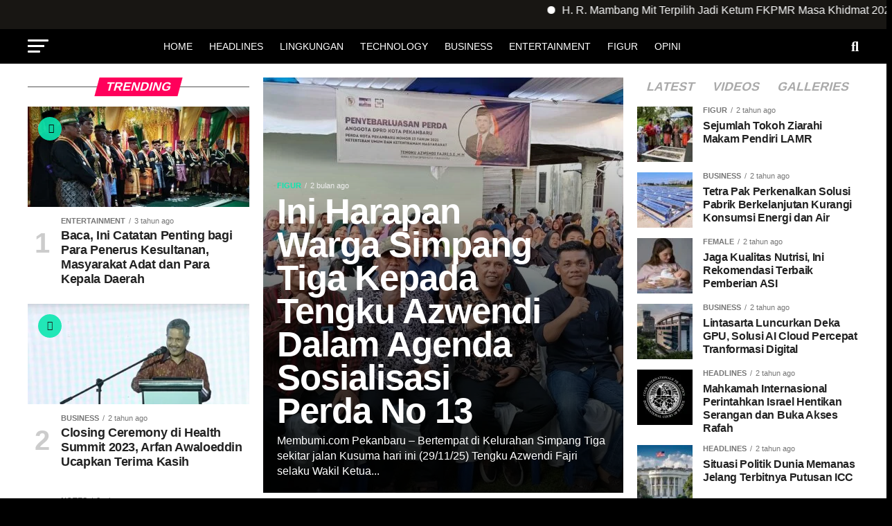

--- FILE ---
content_type: text/html; charset=UTF-8
request_url: https://membumi.com/page/36/
body_size: 49476
content:
<!DOCTYPE html><html dir="ltr" lang="id" prefix="og: https://ogp.me/ns#"><head><script data-no-optimize="1">var litespeed_docref=sessionStorage.getItem("litespeed_docref");litespeed_docref&&(Object.defineProperty(document,"referrer",{get:function(){return litespeed_docref}}),sessionStorage.removeItem("litespeed_docref"));</script> <meta charset="UTF-8" ><meta name="viewport" id="viewport" content="width=device-width, initial-scale=1.0, maximum-scale=5.0, minimum-scale=1.0, user-scalable=yes" /><link rel="pingback" href="https://membumi.com/xmlrpc.php" /><meta property="og:description" content="News Portal" /><title>membumi.com Home - membumi.com - Page 36</title> <script type="litespeed/javascript">function theChampLoadEvent(e){var t=window.onload;if(typeof window.onload!="function"){window.onload=e}else{window.onload=function(){t();e()}}}</script> <script type="litespeed/javascript">var theChampDefaultLang='id_ID',theChampCloseIconPath='https://membumi.com/wp-content/plugins/super-socializer/images/close.png'</script> <script type="litespeed/javascript">var theChampSiteUrl='https://membumi.com',theChampVerified=0,theChampEmailPopup=0,heateorSsMoreSharePopupSearchText='Search'</script> <script type="litespeed/javascript">var theChampFBKey='',theChampFBLang='id_ID',theChampFbLikeMycred=0,theChampSsga=0,theChampCommentNotification=0,theChampHeateorFcmRecentComments=0,theChampFbIosLogin=0</script> <script type="litespeed/javascript">var theChampFBCommentUrl='https://membumi.com/';var theChampFBCommentColor='';var theChampFBCommentNumPosts='';var theChampFBCommentWidth='100%';var theChampFBCommentOrderby='';var theChampCommentingTabs="wordpress,facebook,disqus",theChampGpCommentsUrl='https://membumi.com/',theChampDisqusShortname='',theChampScEnabledTabs='wordpress,fb',theChampScLabel='Leave a reply',theChampScTabLabels={"wordpress":"Default Comments (0)","fb":"Facebook Comments","disqus":"Disqus Comments"},theChampGpCommentsWidth=0,theChampCommentingId='respond'</script> <script type="litespeed/javascript">var theChampSharingAjaxUrl='https://membumi.com/wp-admin/admin-ajax.php',heateorSsFbMessengerAPI='https://www.facebook.com/dialog/send?app_id=595489497242932&display=popup&link=%encoded_post_url%&redirect_uri=%encoded_post_url%',heateorSsWhatsappShareAPI='web',heateorSsUrlCountFetched=[],heateorSsSharesText='Shares',heateorSsShareText='Share',theChampPluginIconPath='https://membumi.com/wp-content/plugins/super-socializer/images/logo.png',theChampSaveSharesLocally=0,theChampHorizontalSharingCountEnable=0,theChampVerticalSharingCountEnable=0,theChampSharingOffset=-10,theChampCounterOffset=-10,theChampMobileStickySharingEnabled=0,heateorSsCopyLinkMessage="Link copied.";var heateorSsVerticalSharingShortUrl="https://membumi.com/"</script> <style type="text/css">.the_champ_button_instagram span.the_champ_svg,a.the_champ_instagram span.the_champ_svg{background:radial-gradient(circle at 30% 107%,#fdf497 0,#fdf497 5%,#fd5949 45%,#d6249f 60%,#285aeb 90%)}
					.the_champ_horizontal_sharing .the_champ_svg,.heateor_ss_standard_follow_icons_container .the_champ_svg{
					color: #fff;
				border-width: 0px;
		border-style: solid;
		border-color: transparent;
	}
		.the_champ_horizontal_sharing .theChampTCBackground{
		color:#666;
	}
		.the_champ_horizontal_sharing span.the_champ_svg:hover,.heateor_ss_standard_follow_icons_container span.the_champ_svg:hover{
				border-color: transparent;
	}
		.the_champ_vertical_sharing span.the_champ_svg,.heateor_ss_floating_follow_icons_container span.the_champ_svg{
					color: #fff;
				border-width: 0px;
		border-style: solid;
		border-color: transparent;
	}
		.the_champ_vertical_sharing .theChampTCBackground{
		color:#666;
	}
		.the_champ_vertical_sharing span.the_champ_svg:hover,.heateor_ss_floating_follow_icons_container span.the_champ_svg:hover{
						border-color: transparent;
		}
	@media screen and (max-width:783px){.the_champ_vertical_sharing{display:none!important}}div.the_champ_sharing_title{text-align:center}div.the_champ_sharing_ul{width:100%;text-align:center;}div.the_champ_horizontal_sharing div.the_champ_sharing_ul a{float:none;display:inline-block;}</style><style>img:is([sizes="auto" i], [sizes^="auto," i]) { contain-intrinsic-size: 3000px 1500px }</style><meta name="description" content="membumi.com News Portal - Page 36" /><meta name="robots" content="noindex, nofollow, max-image-preview:large" /><meta name="google-site-verification" content="gEp73NaCFq7v8QkFAQeZgHVcJTBIZTZNvvDSYyb7HDQ" /><link rel="canonical" href="https://membumi.com/36/" /><meta name="generator" content="All in One SEO (AIOSEO) 4.9.0" /><meta property="og:locale" content="id_ID" /><meta property="og:site_name" content="membumi.com - News Portal" /><meta property="og:type" content="website" /><meta property="og:title" content="membumi.com Home - membumi.com - Page 36" /><meta property="og:description" content="membumi.com News Portal - Page 36" /><meta property="og:url" content="https://membumi.com/36/" /><meta name="twitter:card" content="summary_large_image" /><meta name="twitter:site" content="@3ditorial" /><meta name="twitter:title" content="membumi.com Home - membumi.com - Page 36" /><meta name="twitter:description" content="membumi.com News Portal - Page 36" /><meta name="twitter:creator" content="@3ditorial" /> <script type="application/ld+json" class="aioseo-schema">{"@context":"https:\/\/schema.org","@graph":[{"@type":"BreadcrumbList","@id":"https:\/\/membumi.com\/#breadcrumblist","itemListElement":[{"@type":"ListItem","@id":"https:\/\/membumi.com#listItem","position":1,"name":"Beranda","item":"https:\/\/membumi.com","nextItem":{"@type":"ListItem","@id":"https:\/\/membumi.com\/page\/36#listItem","name":"Halaman 36"}},{"@type":"ListItem","@id":"https:\/\/membumi.com\/page\/36#listItem","position":2,"name":"Halaman 36","previousItem":{"@type":"ListItem","@id":"https:\/\/membumi.com#listItem","name":"Beranda"}}]},{"@type":"Organization","@id":"https:\/\/membumi.com\/#organization","name":"membumi.com","description":"News Portal","url":"https:\/\/membumi.com\/","sameAs":["https:\/\/web.facebook.com\/profile.php?id=61550349276528","https:\/\/twitter.com\/3ditorial"]},{"@type":"WebPage","@id":"https:\/\/membumi.com\/#webpage","url":"https:\/\/membumi.com\/","name":"membumi.com Home - membumi.com - Page 36","description":"membumi.com News Portal - Page 36","inLanguage":"id-ID","isPartOf":{"@id":"https:\/\/membumi.com\/#website"},"breadcrumb":{"@id":"https:\/\/membumi.com\/#breadcrumblist"},"datePublished":"2017-06-19T23:19:13+00:00","dateModified":"2017-06-19T23:19:13+00:00"},{"@type":"WebSite","@id":"https:\/\/membumi.com\/#website","url":"https:\/\/membumi.com\/","name":"membumi.com","description":"News Portal","inLanguage":"id-ID","publisher":{"@id":"https:\/\/membumi.com\/#organization"}}]}</script> <link rel='dns-prefetch' href='//www.googletagmanager.com' /><link rel='dns-prefetch' href='//ajax.googleapis.com' /><link rel='dns-prefetch' href='//fonts.googleapis.com' /><link rel='dns-prefetch' href='//pagead2.googlesyndication.com' /><link rel="alternate" type="application/rss+xml" title="membumi.com &raquo; Feed" href="https://membumi.com/feed/" /><link rel="alternate" type="application/rss+xml" title="membumi.com &raquo; Umpan Komentar" href="https://membumi.com/comments/feed/" />
 <script src="//www.googletagmanager.com/gtag/js?id=G-3JWDMJG9TJ"  data-cfasync="false" data-wpfc-render="false" type="text/javascript" async></script> <script data-cfasync="false" data-wpfc-render="false" type="text/javascript">var mi_version = '9.11.1';
				var mi_track_user = true;
				var mi_no_track_reason = '';
								var MonsterInsightsDefaultLocations = {"page_location":"https:\/\/membumi.com\/page\/36\/"};
								if ( typeof MonsterInsightsPrivacyGuardFilter === 'function' ) {
					var MonsterInsightsLocations = (typeof MonsterInsightsExcludeQuery === 'object') ? MonsterInsightsPrivacyGuardFilter( MonsterInsightsExcludeQuery ) : MonsterInsightsPrivacyGuardFilter( MonsterInsightsDefaultLocations );
				} else {
					var MonsterInsightsLocations = (typeof MonsterInsightsExcludeQuery === 'object') ? MonsterInsightsExcludeQuery : MonsterInsightsDefaultLocations;
				}

								var disableStrs = [
										'ga-disable-G-3JWDMJG9TJ',
									];

				/* Function to detect opted out users */
				function __gtagTrackerIsOptedOut() {
					for (var index = 0; index < disableStrs.length; index++) {
						if (document.cookie.indexOf(disableStrs[index] + '=true') > -1) {
							return true;
						}
					}

					return false;
				}

				/* Disable tracking if the opt-out cookie exists. */
				if (__gtagTrackerIsOptedOut()) {
					for (var index = 0; index < disableStrs.length; index++) {
						window[disableStrs[index]] = true;
					}
				}

				/* Opt-out function */
				function __gtagTrackerOptout() {
					for (var index = 0; index < disableStrs.length; index++) {
						document.cookie = disableStrs[index] + '=true; expires=Thu, 31 Dec 2099 23:59:59 UTC; path=/';
						window[disableStrs[index]] = true;
					}
				}

				if ('undefined' === typeof gaOptout) {
					function gaOptout() {
						__gtagTrackerOptout();
					}
				}
								window.dataLayer = window.dataLayer || [];

				window.MonsterInsightsDualTracker = {
					helpers: {},
					trackers: {},
				};
				if (mi_track_user) {
					function __gtagDataLayer() {
						dataLayer.push(arguments);
					}

					function __gtagTracker(type, name, parameters) {
						if (!parameters) {
							parameters = {};
						}

						if (parameters.send_to) {
							__gtagDataLayer.apply(null, arguments);
							return;
						}

						if (type === 'event') {
														parameters.send_to = monsterinsights_frontend.v4_id;
							var hookName = name;
							if (typeof parameters['event_category'] !== 'undefined') {
								hookName = parameters['event_category'] + ':' + name;
							}

							if (typeof MonsterInsightsDualTracker.trackers[hookName] !== 'undefined') {
								MonsterInsightsDualTracker.trackers[hookName](parameters);
							} else {
								__gtagDataLayer('event', name, parameters);
							}
							
						} else {
							__gtagDataLayer.apply(null, arguments);
						}
					}

					__gtagTracker('js', new Date());
					__gtagTracker('set', {
						'developer_id.dZGIzZG': true,
											});
					if ( MonsterInsightsLocations.page_location ) {
						__gtagTracker('set', MonsterInsightsLocations);
					}
										__gtagTracker('config', 'G-3JWDMJG9TJ', {"forceSSL":"true","link_attribution":"true"} );
										window.gtag = __gtagTracker;										(function () {
						/* https://developers.google.com/analytics/devguides/collection/analyticsjs/ */
						/* ga and __gaTracker compatibility shim. */
						var noopfn = function () {
							return null;
						};
						var newtracker = function () {
							return new Tracker();
						};
						var Tracker = function () {
							return null;
						};
						var p = Tracker.prototype;
						p.get = noopfn;
						p.set = noopfn;
						p.send = function () {
							var args = Array.prototype.slice.call(arguments);
							args.unshift('send');
							__gaTracker.apply(null, args);
						};
						var __gaTracker = function () {
							var len = arguments.length;
							if (len === 0) {
								return;
							}
							var f = arguments[len - 1];
							if (typeof f !== 'object' || f === null || typeof f.hitCallback !== 'function') {
								if ('send' === arguments[0]) {
									var hitConverted, hitObject = false, action;
									if ('event' === arguments[1]) {
										if ('undefined' !== typeof arguments[3]) {
											hitObject = {
												'eventAction': arguments[3],
												'eventCategory': arguments[2],
												'eventLabel': arguments[4],
												'value': arguments[5] ? arguments[5] : 1,
											}
										}
									}
									if ('pageview' === arguments[1]) {
										if ('undefined' !== typeof arguments[2]) {
											hitObject = {
												'eventAction': 'page_view',
												'page_path': arguments[2],
											}
										}
									}
									if (typeof arguments[2] === 'object') {
										hitObject = arguments[2];
									}
									if (typeof arguments[5] === 'object') {
										Object.assign(hitObject, arguments[5]);
									}
									if ('undefined' !== typeof arguments[1].hitType) {
										hitObject = arguments[1];
										if ('pageview' === hitObject.hitType) {
											hitObject.eventAction = 'page_view';
										}
									}
									if (hitObject) {
										action = 'timing' === arguments[1].hitType ? 'timing_complete' : hitObject.eventAction;
										hitConverted = mapArgs(hitObject);
										__gtagTracker('event', action, hitConverted);
									}
								}
								return;
							}

							function mapArgs(args) {
								var arg, hit = {};
								var gaMap = {
									'eventCategory': 'event_category',
									'eventAction': 'event_action',
									'eventLabel': 'event_label',
									'eventValue': 'event_value',
									'nonInteraction': 'non_interaction',
									'timingCategory': 'event_category',
									'timingVar': 'name',
									'timingValue': 'value',
									'timingLabel': 'event_label',
									'page': 'page_path',
									'location': 'page_location',
									'title': 'page_title',
									'referrer' : 'page_referrer',
								};
								for (arg in args) {
																		if (!(!args.hasOwnProperty(arg) || !gaMap.hasOwnProperty(arg))) {
										hit[gaMap[arg]] = args[arg];
									} else {
										hit[arg] = args[arg];
									}
								}
								return hit;
							}

							try {
								f.hitCallback();
							} catch (ex) {
							}
						};
						__gaTracker.create = newtracker;
						__gaTracker.getByName = newtracker;
						__gaTracker.getAll = function () {
							return [];
						};
						__gaTracker.remove = noopfn;
						__gaTracker.loaded = true;
						window['__gaTracker'] = __gaTracker;
					})();
									} else {
										console.log("");
					(function () {
						function __gtagTracker() {
							return null;
						}

						window['__gtagTracker'] = __gtagTracker;
						window['gtag'] = __gtagTracker;
					})();
									}</script> <link data-optimized="2" rel="stylesheet" href="https://membumi.com/wp-content/litespeed/css/6fb4f226b986ed1d3d566e4b8bb7b70b.css?ver=154c2" /><style id='classic-theme-styles-inline-css' type='text/css'>/*! This file is auto-generated */
.wp-block-button__link{color:#fff;background-color:#32373c;border-radius:9999px;box-shadow:none;text-decoration:none;padding:calc(.667em + 2px) calc(1.333em + 2px);font-size:1.125em}.wp-block-file__button{background:#32373c;color:#fff;text-decoration:none}</style><style id='global-styles-inline-css' type='text/css'>:root{--wp--preset--aspect-ratio--square: 1;--wp--preset--aspect-ratio--4-3: 4/3;--wp--preset--aspect-ratio--3-4: 3/4;--wp--preset--aspect-ratio--3-2: 3/2;--wp--preset--aspect-ratio--2-3: 2/3;--wp--preset--aspect-ratio--16-9: 16/9;--wp--preset--aspect-ratio--9-16: 9/16;--wp--preset--color--black: #000000;--wp--preset--color--cyan-bluish-gray: #abb8c3;--wp--preset--color--white: #ffffff;--wp--preset--color--pale-pink: #f78da7;--wp--preset--color--vivid-red: #cf2e2e;--wp--preset--color--luminous-vivid-orange: #ff6900;--wp--preset--color--luminous-vivid-amber: #fcb900;--wp--preset--color--light-green-cyan: #7bdcb5;--wp--preset--color--vivid-green-cyan: #00d084;--wp--preset--color--pale-cyan-blue: #8ed1fc;--wp--preset--color--vivid-cyan-blue: #0693e3;--wp--preset--color--vivid-purple: #9b51e0;--wp--preset--gradient--vivid-cyan-blue-to-vivid-purple: linear-gradient(135deg,rgba(6,147,227,1) 0%,rgb(155,81,224) 100%);--wp--preset--gradient--light-green-cyan-to-vivid-green-cyan: linear-gradient(135deg,rgb(122,220,180) 0%,rgb(0,208,130) 100%);--wp--preset--gradient--luminous-vivid-amber-to-luminous-vivid-orange: linear-gradient(135deg,rgba(252,185,0,1) 0%,rgba(255,105,0,1) 100%);--wp--preset--gradient--luminous-vivid-orange-to-vivid-red: linear-gradient(135deg,rgba(255,105,0,1) 0%,rgb(207,46,46) 100%);--wp--preset--gradient--very-light-gray-to-cyan-bluish-gray: linear-gradient(135deg,rgb(238,238,238) 0%,rgb(169,184,195) 100%);--wp--preset--gradient--cool-to-warm-spectrum: linear-gradient(135deg,rgb(74,234,220) 0%,rgb(151,120,209) 20%,rgb(207,42,186) 40%,rgb(238,44,130) 60%,rgb(251,105,98) 80%,rgb(254,248,76) 100%);--wp--preset--gradient--blush-light-purple: linear-gradient(135deg,rgb(255,206,236) 0%,rgb(152,150,240) 100%);--wp--preset--gradient--blush-bordeaux: linear-gradient(135deg,rgb(254,205,165) 0%,rgb(254,45,45) 50%,rgb(107,0,62) 100%);--wp--preset--gradient--luminous-dusk: linear-gradient(135deg,rgb(255,203,112) 0%,rgb(199,81,192) 50%,rgb(65,88,208) 100%);--wp--preset--gradient--pale-ocean: linear-gradient(135deg,rgb(255,245,203) 0%,rgb(182,227,212) 50%,rgb(51,167,181) 100%);--wp--preset--gradient--electric-grass: linear-gradient(135deg,rgb(202,248,128) 0%,rgb(113,206,126) 100%);--wp--preset--gradient--midnight: linear-gradient(135deg,rgb(2,3,129) 0%,rgb(40,116,252) 100%);--wp--preset--font-size--small: 13px;--wp--preset--font-size--medium: 20px;--wp--preset--font-size--large: 36px;--wp--preset--font-size--x-large: 42px;--wp--preset--spacing--20: 0.44rem;--wp--preset--spacing--30: 0.67rem;--wp--preset--spacing--40: 1rem;--wp--preset--spacing--50: 1.5rem;--wp--preset--spacing--60: 2.25rem;--wp--preset--spacing--70: 3.38rem;--wp--preset--spacing--80: 5.06rem;--wp--preset--shadow--natural: 6px 6px 9px rgba(0, 0, 0, 0.2);--wp--preset--shadow--deep: 12px 12px 50px rgba(0, 0, 0, 0.4);--wp--preset--shadow--sharp: 6px 6px 0px rgba(0, 0, 0, 0.2);--wp--preset--shadow--outlined: 6px 6px 0px -3px rgba(255, 255, 255, 1), 6px 6px rgba(0, 0, 0, 1);--wp--preset--shadow--crisp: 6px 6px 0px rgba(0, 0, 0, 1);}:where(.is-layout-flex){gap: 0.5em;}:where(.is-layout-grid){gap: 0.5em;}body .is-layout-flex{display: flex;}.is-layout-flex{flex-wrap: wrap;align-items: center;}.is-layout-flex > :is(*, div){margin: 0;}body .is-layout-grid{display: grid;}.is-layout-grid > :is(*, div){margin: 0;}:where(.wp-block-columns.is-layout-flex){gap: 2em;}:where(.wp-block-columns.is-layout-grid){gap: 2em;}:where(.wp-block-post-template.is-layout-flex){gap: 1.25em;}:where(.wp-block-post-template.is-layout-grid){gap: 1.25em;}.has-black-color{color: var(--wp--preset--color--black) !important;}.has-cyan-bluish-gray-color{color: var(--wp--preset--color--cyan-bluish-gray) !important;}.has-white-color{color: var(--wp--preset--color--white) !important;}.has-pale-pink-color{color: var(--wp--preset--color--pale-pink) !important;}.has-vivid-red-color{color: var(--wp--preset--color--vivid-red) !important;}.has-luminous-vivid-orange-color{color: var(--wp--preset--color--luminous-vivid-orange) !important;}.has-luminous-vivid-amber-color{color: var(--wp--preset--color--luminous-vivid-amber) !important;}.has-light-green-cyan-color{color: var(--wp--preset--color--light-green-cyan) !important;}.has-vivid-green-cyan-color{color: var(--wp--preset--color--vivid-green-cyan) !important;}.has-pale-cyan-blue-color{color: var(--wp--preset--color--pale-cyan-blue) !important;}.has-vivid-cyan-blue-color{color: var(--wp--preset--color--vivid-cyan-blue) !important;}.has-vivid-purple-color{color: var(--wp--preset--color--vivid-purple) !important;}.has-black-background-color{background-color: var(--wp--preset--color--black) !important;}.has-cyan-bluish-gray-background-color{background-color: var(--wp--preset--color--cyan-bluish-gray) !important;}.has-white-background-color{background-color: var(--wp--preset--color--white) !important;}.has-pale-pink-background-color{background-color: var(--wp--preset--color--pale-pink) !important;}.has-vivid-red-background-color{background-color: var(--wp--preset--color--vivid-red) !important;}.has-luminous-vivid-orange-background-color{background-color: var(--wp--preset--color--luminous-vivid-orange) !important;}.has-luminous-vivid-amber-background-color{background-color: var(--wp--preset--color--luminous-vivid-amber) !important;}.has-light-green-cyan-background-color{background-color: var(--wp--preset--color--light-green-cyan) !important;}.has-vivid-green-cyan-background-color{background-color: var(--wp--preset--color--vivid-green-cyan) !important;}.has-pale-cyan-blue-background-color{background-color: var(--wp--preset--color--pale-cyan-blue) !important;}.has-vivid-cyan-blue-background-color{background-color: var(--wp--preset--color--vivid-cyan-blue) !important;}.has-vivid-purple-background-color{background-color: var(--wp--preset--color--vivid-purple) !important;}.has-black-border-color{border-color: var(--wp--preset--color--black) !important;}.has-cyan-bluish-gray-border-color{border-color: var(--wp--preset--color--cyan-bluish-gray) !important;}.has-white-border-color{border-color: var(--wp--preset--color--white) !important;}.has-pale-pink-border-color{border-color: var(--wp--preset--color--pale-pink) !important;}.has-vivid-red-border-color{border-color: var(--wp--preset--color--vivid-red) !important;}.has-luminous-vivid-orange-border-color{border-color: var(--wp--preset--color--luminous-vivid-orange) !important;}.has-luminous-vivid-amber-border-color{border-color: var(--wp--preset--color--luminous-vivid-amber) !important;}.has-light-green-cyan-border-color{border-color: var(--wp--preset--color--light-green-cyan) !important;}.has-vivid-green-cyan-border-color{border-color: var(--wp--preset--color--vivid-green-cyan) !important;}.has-pale-cyan-blue-border-color{border-color: var(--wp--preset--color--pale-cyan-blue) !important;}.has-vivid-cyan-blue-border-color{border-color: var(--wp--preset--color--vivid-cyan-blue) !important;}.has-vivid-purple-border-color{border-color: var(--wp--preset--color--vivid-purple) !important;}.has-vivid-cyan-blue-to-vivid-purple-gradient-background{background: var(--wp--preset--gradient--vivid-cyan-blue-to-vivid-purple) !important;}.has-light-green-cyan-to-vivid-green-cyan-gradient-background{background: var(--wp--preset--gradient--light-green-cyan-to-vivid-green-cyan) !important;}.has-luminous-vivid-amber-to-luminous-vivid-orange-gradient-background{background: var(--wp--preset--gradient--luminous-vivid-amber-to-luminous-vivid-orange) !important;}.has-luminous-vivid-orange-to-vivid-red-gradient-background{background: var(--wp--preset--gradient--luminous-vivid-orange-to-vivid-red) !important;}.has-very-light-gray-to-cyan-bluish-gray-gradient-background{background: var(--wp--preset--gradient--very-light-gray-to-cyan-bluish-gray) !important;}.has-cool-to-warm-spectrum-gradient-background{background: var(--wp--preset--gradient--cool-to-warm-spectrum) !important;}.has-blush-light-purple-gradient-background{background: var(--wp--preset--gradient--blush-light-purple) !important;}.has-blush-bordeaux-gradient-background{background: var(--wp--preset--gradient--blush-bordeaux) !important;}.has-luminous-dusk-gradient-background{background: var(--wp--preset--gradient--luminous-dusk) !important;}.has-pale-ocean-gradient-background{background: var(--wp--preset--gradient--pale-ocean) !important;}.has-electric-grass-gradient-background{background: var(--wp--preset--gradient--electric-grass) !important;}.has-midnight-gradient-background{background: var(--wp--preset--gradient--midnight) !important;}.has-small-font-size{font-size: var(--wp--preset--font-size--small) !important;}.has-medium-font-size{font-size: var(--wp--preset--font-size--medium) !important;}.has-large-font-size{font-size: var(--wp--preset--font-size--large) !important;}.has-x-large-font-size{font-size: var(--wp--preset--font-size--x-large) !important;}
:where(.wp-block-post-template.is-layout-flex){gap: 1.25em;}:where(.wp-block-post-template.is-layout-grid){gap: 1.25em;}
:where(.wp-block-columns.is-layout-flex){gap: 2em;}:where(.wp-block-columns.is-layout-grid){gap: 2em;}
:root :where(.wp-block-pullquote){font-size: 1.5em;line-height: 1.6;}</style><style id='wp-polls-inline-css' type='text/css'>.wp-polls .pollbar {
	margin: 1px;
	font-size: 6px;
	line-height: 8px;
	height: 8px;
	background-image: url('https://membumi.com/wp-content/plugins/wp-polls/images/default/pollbg.gif');
	border: 1px solid #c8c8c8;
}</style><link rel='stylesheet' id='ql-jquery-ui-css' href='//ajax.googleapis.com/ajax/libs/jqueryui/1.12.1/themes/smoothness/jquery-ui.css?ver=6.8.3' type='text/css' media='all' /><style id='mvp-custom-style-inline-css' type='text/css'>#mvp-wallpaper {
	background: url() no-repeat 50% 0;
	}

#mvp-foot-copy a {
	color: #0be6af;
	}

#mvp-content-main p a,
#mvp-content-main ul a,
#mvp-content-main ol a,
.mvp-post-add-main p a,
.mvp-post-add-main ul a,
.mvp-post-add-main ol a {
	box-shadow: inset 0 -4px 0 #0be6af;
	}

#mvp-content-main p a:hover,
#mvp-content-main ul a:hover,
#mvp-content-main ol a:hover,
.mvp-post-add-main p a:hover,
.mvp-post-add-main ul a:hover,
.mvp-post-add-main ol a:hover {
	background: #0be6af;
	}

a,
a:visited,
.post-info-name a,
.woocommerce .woocommerce-breadcrumb a {
	color: #ff005b;
	}

#mvp-side-wrap a:hover {
	color: #ff005b;
	}

.mvp-fly-top:hover,
.mvp-vid-box-wrap,
ul.mvp-soc-mob-list li.mvp-soc-mob-com {
	background: #0be6af;
	}

nav.mvp-fly-nav-menu ul li.menu-item-has-children:after,
.mvp-feat1-left-wrap span.mvp-cd-cat,
.mvp-widget-feat1-top-story span.mvp-cd-cat,
.mvp-widget-feat2-left-cont span.mvp-cd-cat,
.mvp-widget-dark-feat span.mvp-cd-cat,
.mvp-widget-dark-sub span.mvp-cd-cat,
.mvp-vid-wide-text span.mvp-cd-cat,
.mvp-feat2-top-text span.mvp-cd-cat,
.mvp-feat3-main-story span.mvp-cd-cat,
.mvp-feat3-sub-text span.mvp-cd-cat,
.mvp-feat4-main-text span.mvp-cd-cat,
.woocommerce-message:before,
.woocommerce-info:before,
.woocommerce-message:before {
	color: #0be6af;
	}

#searchform input,
.mvp-authors-name {
	border-bottom: 1px solid #0be6af;
	}

.mvp-fly-top:hover {
	border-top: 1px solid #0be6af;
	border-left: 1px solid #0be6af;
	border-bottom: 1px solid #0be6af;
	}

.woocommerce .widget_price_filter .ui-slider .ui-slider-handle,
.woocommerce #respond input#submit.alt,
.woocommerce a.button.alt,
.woocommerce button.button.alt,
.woocommerce input.button.alt,
.woocommerce #respond input#submit.alt:hover,
.woocommerce a.button.alt:hover,
.woocommerce button.button.alt:hover,
.woocommerce input.button.alt:hover {
	background-color: #0be6af;
	}

.woocommerce-error,
.woocommerce-info,
.woocommerce-message {
	border-top-color: #0be6af;
	}

ul.mvp-feat1-list-buts li.active span.mvp-feat1-list-but,
span.mvp-widget-home-title,
span.mvp-post-cat,
span.mvp-feat1-pop-head {
	background: #ff005b;
	}

.woocommerce span.onsale {
	background-color: #ff005b;
	}

.mvp-widget-feat2-side-more-but,
.woocommerce .star-rating span:before,
span.mvp-prev-next-label,
.mvp-cat-date-wrap .sticky {
	color: #ff005b !important;
	}

#mvp-main-nav-top,
#mvp-fly-wrap,
.mvp-soc-mob-right,
#mvp-main-nav-small-cont {
	background: #000000;
	}

#mvp-main-nav-small .mvp-fly-but-wrap span,
#mvp-main-nav-small .mvp-search-but-wrap span,
.mvp-nav-top-left .mvp-fly-but-wrap span,
#mvp-fly-wrap .mvp-fly-but-wrap span {
	background: #ffffff;
	}

.mvp-nav-top-right .mvp-nav-search-but,
span.mvp-fly-soc-head,
.mvp-soc-mob-right i,
#mvp-main-nav-small span.mvp-nav-search-but,
#mvp-main-nav-small .mvp-nav-menu ul li a  {
	color: #ffffff;
	}

#mvp-main-nav-small .mvp-nav-menu ul li.menu-item-has-children a:after {
	border-color: #ffffff transparent transparent transparent;
	}

#mvp-nav-top-wrap span.mvp-nav-search-but:hover,
#mvp-main-nav-small span.mvp-nav-search-but:hover {
	color: #ffffff;
	}

#mvp-nav-top-wrap .mvp-fly-but-wrap:hover span,
#mvp-main-nav-small .mvp-fly-but-wrap:hover span,
span.mvp-woo-cart-num:hover {
	background: #ffffff;
	}

#mvp-main-nav-bot-cont {
	background: #000000;
	}

#mvp-nav-bot-wrap .mvp-fly-but-wrap span,
#mvp-nav-bot-wrap .mvp-search-but-wrap span {
	background: #ffffff;
	}

#mvp-nav-bot-wrap span.mvp-nav-search-but,
#mvp-nav-bot-wrap .mvp-nav-menu ul li a {
	color: #ffffff;
	}

#mvp-nav-bot-wrap .mvp-nav-menu ul li.menu-item-has-children a:after {
	border-color: #ffffff transparent transparent transparent;
	}

.mvp-nav-menu ul li:hover a {
	border-bottom: 5px solid #ffffff;
	}

#mvp-nav-bot-wrap .mvp-fly-but-wrap:hover span {
	background: #ffffff;
	}

#mvp-nav-bot-wrap span.mvp-nav-search-but:hover {
	color: #ffffff;
	}

body,
.mvp-feat1-feat-text p,
.mvp-feat2-top-text p,
.mvp-feat3-main-text p,
.mvp-feat3-sub-text p,
#searchform input,
.mvp-author-info-text,
span.mvp-post-excerpt,
.mvp-nav-menu ul li ul.sub-menu li a,
nav.mvp-fly-nav-menu ul li a,
.mvp-ad-label,
span.mvp-feat-caption,
.mvp-post-tags a,
.mvp-post-tags a:visited,
span.mvp-author-box-name a,
#mvp-author-box-text p,
.mvp-post-gallery-text p,
ul.mvp-soc-mob-list li span,
#comments,
h3#reply-title,
h2.comments,
#mvp-foot-copy p,
span.mvp-fly-soc-head,
.mvp-post-tags-header,
span.mvp-prev-next-label,
span.mvp-post-add-link-but,
#mvp-comments-button a,
#mvp-comments-button span.mvp-comment-but-text,
.woocommerce ul.product_list_widget span.product-title,
.woocommerce ul.product_list_widget li a,
.woocommerce #reviews #comments ol.commentlist li .comment-text p.meta,
.woocommerce div.product p.price,
.woocommerce div.product p.price ins,
.woocommerce div.product p.price del,
.woocommerce ul.products li.product .price del,
.woocommerce ul.products li.product .price ins,
.woocommerce ul.products li.product .price,
.woocommerce #respond input#submit,
.woocommerce a.button,
.woocommerce button.button,
.woocommerce input.button,
.woocommerce .widget_price_filter .price_slider_amount .button,
.woocommerce span.onsale,
.woocommerce-review-link,
#woo-content p.woocommerce-result-count,
.woocommerce div.product .woocommerce-tabs ul.tabs li a,
a.mvp-inf-more-but,
span.mvp-cont-read-but,
span.mvp-cd-cat,
span.mvp-cd-date,
.mvp-feat4-main-text p,
span.mvp-woo-cart-num,
span.mvp-widget-home-title2,
.wp-caption,
#mvp-content-main p.wp-caption-text,
.gallery-caption,
.mvp-post-add-main p.wp-caption-text,
#bbpress-forums,
#bbpress-forums p,
.protected-post-form input,
#mvp-feat6-text p {
	font-family: 'Roboto', sans-serif;
	font-display: swap;
	}

.mvp-blog-story-text p,
span.mvp-author-page-desc,
#mvp-404 p,
.mvp-widget-feat1-bot-text p,
.mvp-widget-feat2-left-text p,
.mvp-flex-story-text p,
.mvp-search-text p,
#mvp-content-main p,
.mvp-post-add-main p,
#mvp-content-main ul li,
#mvp-content-main ol li,
.rwp-summary,
.rwp-u-review__comment,
.mvp-feat5-mid-main-text p,
.mvp-feat5-small-main-text p,
#mvp-content-main .wp-block-button__link,
.wp-block-audio figcaption,
.wp-block-video figcaption,
.wp-block-embed figcaption,
.wp-block-verse pre,
pre.wp-block-verse {
	font-family: 'PT Serif', sans-serif;
	font-display: swap;
	}

.mvp-nav-menu ul li a,
#mvp-foot-menu ul li a {
	font-family: 'Oswald', sans-serif;
	font-display: swap;
	}


.mvp-feat1-sub-text h2,
.mvp-feat1-pop-text h2,
.mvp-feat1-list-text h2,
.mvp-widget-feat1-top-text h2,
.mvp-widget-feat1-bot-text h2,
.mvp-widget-dark-feat-text h2,
.mvp-widget-dark-sub-text h2,
.mvp-widget-feat2-left-text h2,
.mvp-widget-feat2-right-text h2,
.mvp-blog-story-text h2,
.mvp-flex-story-text h2,
.mvp-vid-wide-more-text p,
.mvp-prev-next-text p,
.mvp-related-text,
.mvp-post-more-text p,
h2.mvp-authors-latest a,
.mvp-feat2-bot-text h2,
.mvp-feat3-sub-text h2,
.mvp-feat3-main-text h2,
.mvp-feat4-main-text h2,
.mvp-feat5-text h2,
.mvp-feat5-mid-main-text h2,
.mvp-feat5-small-main-text h2,
.mvp-feat5-mid-sub-text h2,
#mvp-feat6-text h2,
.alp-related-posts-wrapper .alp-related-post .post-title {
	font-family: 'Oswald', sans-serif;
	font-display: swap;
	}

.mvp-feat2-top-text h2,
.mvp-feat1-feat-text h2,
h1.mvp-post-title,
h1.mvp-post-title-wide,
.mvp-drop-nav-title h4,
#mvp-content-main blockquote p,
.mvp-post-add-main blockquote p,
#mvp-content-main p.has-large-font-size,
#mvp-404 h1,
#woo-content h1.page-title,
.woocommerce div.product .product_title,
.woocommerce ul.products li.product h3,
.alp-related-posts .current .post-title {
	font-family: 'Oswald', sans-serif;
	font-display: swap;
	}

span.mvp-feat1-pop-head,
.mvp-feat1-pop-text:before,
span.mvp-feat1-list-but,
span.mvp-widget-home-title,
.mvp-widget-feat2-side-more,
span.mvp-post-cat,
span.mvp-page-head,
h1.mvp-author-top-head,
.mvp-authors-name,
#mvp-content-main h1,
#mvp-content-main h2,
#mvp-content-main h3,
#mvp-content-main h4,
#mvp-content-main h5,
#mvp-content-main h6,
.woocommerce .related h2,
.woocommerce div.product .woocommerce-tabs .panel h2,
.woocommerce div.product .product_title,
.mvp-feat5-side-list .mvp-feat1-list-img:after {
	font-family: 'Roboto', sans-serif;
	font-display: swap;
	}

	

	#mvp-main-body-wrap {
		padding-top: 20px;
		}
	#mvp-feat2-wrap,
	#mvp-feat4-wrap,
	#mvp-post-feat-img-wide,
	#mvp-vid-wide-wrap {
		margin-top: -20px;
		}
	@media screen and (max-width: 479px) {
		#mvp-main-body-wrap {
			padding-top: 15px;
			}
		#mvp-feat2-wrap,
		#mvp-feat4-wrap,
		#mvp-post-feat-img-wide,
		#mvp-vid-wide-wrap {
			margin-top: -15px;
			}
		}
		

	#mvp-leader-wrap {
		position: relative;
		}
	#mvp-site-main {
		margin-top: 0;
		}
	#mvp-leader-wrap {
		top: 0 !important;
		}
		

	.mvp-nav-links {
		display: none;
		}
		

	.single .mvp-post-main-out,
	.single .mvp-post-main-in {
		margin-right: 0 !important;
		}
	#mvp-post-feat-img img {
		width: 100%;
		}
	#mvp-content-wrap,
	#mvp-post-add-box {
		float: none;
		margin: 0 auto;
		max-width: 750px;
		}
		

	.alp-advert {
		display: none;
	}
	.alp-related-posts-wrapper .alp-related-posts .current {
		margin: 0 0 10px;
	}</style><script type="litespeed/javascript" data-src="https://membumi.com/wp-content/plugins/google-analytics-for-wordpress/assets/js/frontend-gtag.min.js" id="monsterinsights-frontend-script-js" data-wp-strategy="async"></script> <script data-cfasync="false" data-wpfc-render="false" type="text/javascript" id='monsterinsights-frontend-script-js-extra'>/*  */
var monsterinsights_frontend = {"js_events_tracking":"true","download_extensions":"doc,pdf,ppt,zip,xls,docx,pptx,xlsx","inbound_paths":"[{\"path\":\"\\\/go\\\/\",\"label\":\"affiliate\"},{\"path\":\"\\\/recommend\\\/\",\"label\":\"affiliate\"}]","home_url":"https:\/\/membumi.com","hash_tracking":"false","v4_id":"G-3JWDMJG9TJ"};/*  */</script> <script type="litespeed/javascript" data-src="https://membumi.com/wp-includes/js/jquery/jquery.min.js" id="jquery-core-js"></script> 
 <script type="litespeed/javascript" data-src="https://www.googletagmanager.com/gtag/js?id=GT-KVFKNFT" id="google_gtagjs-js"></script> <script id="google_gtagjs-js-after" type="litespeed/javascript">window.dataLayer=window.dataLayer||[];function gtag(){dataLayer.push(arguments)}
gtag("set","linker",{"domains":["membumi.com"]});gtag("js",new Date());gtag("set","developer_id.dZTNiMT",!0);gtag("config","GT-KVFKNFT")</script> <link rel="https://api.w.org/" href="https://membumi.com/wp-json/" /><link rel="alternate" title="JSON" type="application/json" href="https://membumi.com/wp-json/wp/v2/pages/1091" /><link rel="EditURI" type="application/rsd+xml" title="RSD" href="https://membumi.com/xmlrpc.php?rsd" /><meta name="generator" content="WordPress 6.8.3" /><link rel='shortlink' href='https://membumi.com/' /><link rel="alternate" title="oEmbed (JSON)" type="application/json+oembed" href="https://membumi.com/wp-json/oembed/1.0/embed?url=https%3A%2F%2Fmembumi.com%2F" /><link rel="alternate" title="oEmbed (XML)" type="text/xml+oembed" href="https://membumi.com/wp-json/oembed/1.0/embed?url=https%3A%2F%2Fmembumi.com%2F&#038;format=xml" /><meta name="generator" content="Site Kit by Google 1.170.0" /><meta name="google-adsense-platform-account" content="ca-host-pub-2644536267352236"><meta name="google-adsense-platform-domain" content="sitekit.withgoogle.com">
<style type="text/css" id="custom-background-css">body.custom-background { background-color: #000000; background-image: url("https://membumi.com/wp-content/uploads/2023/08/sementara-1.png"); background-position: center center; background-size: contain; background-repeat: no-repeat; background-attachment: fixed; }</style> <script type="litespeed/javascript" data-src="https://pagead2.googlesyndication.com/pagead/js/adsbygoogle.js?client=ca-pub-3570195778485433&amp;host=ca-host-pub-2644536267352236" crossorigin="anonymous"></script> <style>.runtext-container {
    background:#181613;
    border: 1px solid #181613;
    }
.runtext-container .holder a{ 
    color: #ffffff;
    font-size: 16px;
    font-weight: 500;
}
.text-container a:before {
    background-color: #ffffff;
}
.runtext-container .holder a:hover{
	color:#ffffff;
}
.text-container a:hover::before {
    background-color: #ffffff;
}</style><div class="runtext-container"><div class="main-runtext">
<marquee direction="" scrolldelay="85" onmouseover="this.stop();"
onmouseout="this.start();"><div class="holder"><div class="text-container"><a class="fancybox" href="#" >H. R. Mambang Mit Terpilih Jadi Ketum FKPMR Masa Khidmat 2025 – 2030 (12/01/26)</a></div><div class="text-container"><a class="fancybox" href="#" >Dukungan Laporan Kejahatan Ekologis Sumatera ke ICC Mulai Bergulir (21/12/25)</a></div><div class="text-container"><a class="fancybox" href="#" >AJI Ungkap Dampak Serius Upaya Pembatasan Informasi Bencana Sumatera (20/12/25)</a></div><div class="text-container"><a class="fancybox" href="#" >Presiden Prabowo Resmikan Infrastruktur Energi Terintegrasi Senilai Rp. 123 Triliun (12/01/26)</a></div><div class="text-container"><a class="fancybox" href="#" >Untuk Koreksi, Ralat, Hak Jawab, Design, Iklan dan Live Streaming - Hubungi WhatsApp (081365700599)</a></div></div>
</marquee></div></div><link rel="icon" href="https://membumi.com/wp-content/uploads/2023/08/cropped-cropped-logo-1-32x32.png" sizes="32x32" /><link rel="icon" href="https://membumi.com/wp-content/uploads/2023/08/cropped-cropped-logo-1-192x192.png" sizes="192x192" /><link rel="apple-touch-icon" href="https://membumi.com/wp-content/uploads/2023/08/cropped-cropped-logo-1-180x180.png" /><meta name="msapplication-TileImage" content="https://membumi.com/wp-content/uploads/2023/08/cropped-cropped-logo-1-270x270.png" /></head><body data-rsssl=1 class="home paged wp-singular page-template page-template-page-home page-template-page-home-php page page-id-1091 custom-background wp-embed-responsive paged-36 page-paged-36 wp-theme-zox-news"><div id="mvp-fly-wrap"><div id="mvp-fly-menu-top" class="left relative"><div class="mvp-fly-top-out left relative"><div class="mvp-fly-top-in"><div id="mvp-fly-logo" class="left relative">
<a href="https://membumi.com/"><img src="https://membumi.com/wp-content/uploads/2023/08/sementara-1-e1739007089258.png" alt="membumi.com" data-rjs="2" /></a></div></div><div class="mvp-fly-but-wrap mvp-fly-but-menu mvp-fly-but-click">
<span></span>
<span></span>
<span></span>
<span></span></div></div></div><div id="mvp-fly-menu-wrap"><nav class="mvp-fly-nav-menu left relative"><div class="menu-primary-menu-container"><ul id="menu-primary-menu" class="menu"><li id="menu-item-9832" class="menu-item menu-item-type-post_type menu-item-object-page menu-item-home current-menu-item page_item page-item-1091 current_page_item menu-item-9832"><a href="https://membumi.com/" aria-current="page">Home</a></li><li id="menu-item-9791" class="menu-item menu-item-type-taxonomy menu-item-object-category menu-item-9791"><a href="https://membumi.com/category/sports/">Headlines</a></li><li id="menu-item-9797" class="menu-item menu-item-type-taxonomy menu-item-object-category menu-item-9797"><a href="https://membumi.com/category/fashion/">Lingkungan</a></li><li id="menu-item-9799" class="menu-item menu-item-type-taxonomy menu-item-object-category menu-item-9799"><a href="https://membumi.com/category/technology/">Technology</a></li><li id="menu-item-9792" class="menu-item menu-item-type-taxonomy menu-item-object-category menu-item-9792"><a href="https://membumi.com/category/business/">Business</a></li><li id="menu-item-9793" class="menu-item menu-item-type-taxonomy menu-item-object-category menu-item-9793"><a href="https://membumi.com/category/entertainment/">Entertainment</a></li><li id="menu-item-9794" class="menu-item menu-item-type-taxonomy menu-item-object-category menu-item-9794"><a href="https://membumi.com/category/health/">Figur</a></li><li id="menu-item-9811" class="menu-item menu-item-type-taxonomy menu-item-object-category menu-item-9811"><a href="https://membumi.com/category/food/">OPINI</a></li></ul></div></nav></div><div id="mvp-fly-soc-wrap">
<span class="mvp-fly-soc-head">Connect with us</span><ul class="mvp-fly-soc-list left relative"><li><a href="https://web.facebook.com/profile.php?id=61550349276528&#038;locale=id_ID" target="_blank" class="fab fa-facebook-f"></a></li><li><a href="https://x.com/3ditorial" target="_blank" class="fab fa-twitter"></a></li><li><a href="https://www.youtube.com/@membumi.com78" target="_blank" class="fab fa-youtube"></a></li></ul></div></div><div id="mvp-site" class="left relative"><div id="mvp-search-wrap"><div id="mvp-search-box"><form method="get" id="searchform" action="https://membumi.com/">
<input type="text" name="s" id="s" value="Search" onfocus='if (this.value == "Search") { this.value = ""; }' onblur='if (this.value == "") { this.value = "Search"; }' />
<input type="hidden" id="searchsubmit" value="Search" /></form></div><div class="mvp-search-but-wrap mvp-search-click">
<span></span>
<span></span></div></div><div id="mvp-site-wall" class="left relative"><div id="mvp-site-main" class="left relative"><header id="mvp-main-head-wrap" class="left relative"><nav id="mvp-main-nav-wrap" class="left relative"><div id="mvp-main-nav-small" class="left relative"><div id="mvp-main-nav-small-cont" class="left"><div class="mvp-main-box"><div id="mvp-nav-small-wrap"><div class="mvp-nav-small-right-out left"><div class="mvp-nav-small-right-in"><div class="mvp-nav-small-cont left"><div class="mvp-nav-small-left-out right"><div id="mvp-nav-small-left" class="left relative"><div class="mvp-fly-but-wrap mvp-fly-but-click left relative">
<span></span>
<span></span>
<span></span>
<span></span></div></div><div class="mvp-nav-small-left-in"><div class="mvp-nav-small-mid left"><div class="mvp-nav-small-logo left relative">
<a href="https://membumi.com/"><img src="https://membumi.com/wp-content/uploads/2023/08/sementara-1-e1739007089258.png" alt="membumi.com" data-rjs="2" /></a><h1 class="mvp-logo-title">membumi.com</h1></div><div class="mvp-nav-small-mid-right left"><div class="mvp-nav-menu left"><div class="menu-primary-menu-container"><ul id="menu-primary-menu-1" class="menu"><li class="menu-item menu-item-type-post_type menu-item-object-page menu-item-home current-menu-item page_item page-item-1091 current_page_item menu-item-9832"><a href="https://membumi.com/" aria-current="page">Home</a></li><li class="menu-item menu-item-type-taxonomy menu-item-object-category menu-item-9791 mvp-mega-dropdown"><a href="https://membumi.com/category/sports/">Headlines</a><div class="mvp-mega-dropdown"><div class="mvp-main-box"><ul class="mvp-mega-list"><li><a href="https://membumi.com/2026/01/18/2025-pers-dalam-pusaran-otoritarian/"><div class="mvp-mega-img"><img width="400" height="240" src="https://membumi.com/wp-content/uploads/2023/12/ilustrasi-kontraS-400x240.jpg" class="attachment-mvp-mid-thumb size-mvp-mid-thumb wp-post-image" alt="" decoding="async" fetchpriority="high" srcset="https://membumi.com/wp-content/uploads/2023/12/ilustrasi-kontraS-400x240.jpg 400w, https://membumi.com/wp-content/uploads/2023/12/ilustrasi-kontraS-1000x600.jpg 1000w, https://membumi.com/wp-content/uploads/2023/12/ilustrasi-kontraS-590x354.jpg 590w" sizes="(max-width: 400px) 100vw, 400px" /></div><p>2025, Pers Dalam Pusaran Otoritarian</p></a></li><li><a href="https://membumi.com/2026/01/13/presiden-prabowo-resmikan-infrastruktur-energi-terintegrasi-senilai-rp-123-triliun/"><div class="mvp-mega-img"><img width="400" height="240" src="https://membumi.com/wp-content/uploads/2026/01/kilang-balikpapan-400x240.jpg" class="attachment-mvp-mid-thumb size-mvp-mid-thumb wp-post-image" alt="" decoding="async" srcset="https://membumi.com/wp-content/uploads/2026/01/kilang-balikpapan-400x240.jpg 400w, https://membumi.com/wp-content/uploads/2026/01/kilang-balikpapan-1000x600.jpg 1000w, https://membumi.com/wp-content/uploads/2026/01/kilang-balikpapan-590x354.jpg 590w" sizes="(max-width: 400px) 100vw, 400px" /></div><p>Presiden Prabowo Resmikan Infrastruktur Energi Terintegrasi Senilai Rp. 123 Triliun</p></a></li><li><a href="https://membumi.com/2026/01/12/h-r-mambang-mit-terpilih-jadi-ketum-fkpmr-masa-khidmat-2025-2030/"><div class="mvp-mega-img"><img width="400" height="240" src="https://membumi.com/wp-content/uploads/2026/01/WhatsApp-Image-2026-01-12-at-16.51.35-400x240.jpeg" class="attachment-mvp-mid-thumb size-mvp-mid-thumb wp-post-image" alt="" decoding="async" srcset="https://membumi.com/wp-content/uploads/2026/01/WhatsApp-Image-2026-01-12-at-16.51.35-400x240.jpeg 400w, https://membumi.com/wp-content/uploads/2026/01/WhatsApp-Image-2026-01-12-at-16.51.35-1000x600.jpeg 1000w, https://membumi.com/wp-content/uploads/2026/01/WhatsApp-Image-2026-01-12-at-16.51.35-590x354.jpeg 590w" sizes="(max-width: 400px) 100vw, 400px" /></div><p>H. R. Mambang Mit Terpilih Jadi Ketum FKPMR Masa Khidmat 2025 &#8211; 2030</p></a></li><li><a href="https://membumi.com/2026/01/11/hmi-pekanbaru-siap-aksi-besar-besaran-desak-kejati-riau-ambil-alih-kasus-korupsi-pupuk-pelalawan/"><div class="mvp-mega-img"><img width="400" height="240" src="https://membumi.com/wp-content/uploads/2026/01/WhatsApp-Image-2026-01-11-at-13.35.58-400x240.jpeg" class="attachment-mvp-mid-thumb size-mvp-mid-thumb wp-post-image" alt="" decoding="async" srcset="https://membumi.com/wp-content/uploads/2026/01/WhatsApp-Image-2026-01-11-at-13.35.58-400x240.jpeg 400w, https://membumi.com/wp-content/uploads/2026/01/WhatsApp-Image-2026-01-11-at-13.35.58-1000x600.jpeg 1000w, https://membumi.com/wp-content/uploads/2026/01/WhatsApp-Image-2026-01-11-at-13.35.58-590x354.jpeg 590w" sizes="(max-width: 400px) 100vw, 400px" /></div><p>HMI Pekanbaru Siap Aksi Besar &#8211; Besaran. Desak Kejati Riau Ambil Alih Kasus Korupsi Pupuk Pelalawan</p></a></li><li><a href="https://membumi.com/2026/01/11/ketika-migas-riau-tidak-dimanfaatkan-sebesar-besarnya-untuk-kemakmuran-rakyatnya/"><div class="mvp-mega-img"><img width="400" height="240" src="https://membumi.com/wp-content/uploads/2025/05/said-lukman-400x240.jpg" class="attachment-mvp-mid-thumb size-mvp-mid-thumb wp-post-image" alt="" decoding="async" srcset="https://membumi.com/wp-content/uploads/2025/05/said-lukman-400x240.jpg 400w, https://membumi.com/wp-content/uploads/2025/05/said-lukman-1000x600.jpg 1000w, https://membumi.com/wp-content/uploads/2025/05/said-lukman-590x354.jpg 590w" sizes="(max-width: 400px) 100vw, 400px" /></div><p>Ketika Migas Riau Tidak Dimanfaatkan Sebesar Besarnya untuk Kemakmuran Rakyatnya </p></a></li></ul></div></div></li><li class="menu-item menu-item-type-taxonomy menu-item-object-category menu-item-9797 mvp-mega-dropdown"><a href="https://membumi.com/category/fashion/">Lingkungan</a><div class="mvp-mega-dropdown"><div class="mvp-main-box"><ul class="mvp-mega-list"><li><a href="https://membumi.com/2026/01/03/dalam-satu-bulan-pascabencana-ini-yang-sudah-diperbuat-pemerintah/"><div class="mvp-mega-img"><img width="400" height="240" src="https://membumi.com/wp-content/uploads/2026/01/presidenri.go_.id-02012026100238-6957354eb15b10.68546798-400x240.jpeg" class="attachment-mvp-mid-thumb size-mvp-mid-thumb wp-post-image" alt="" decoding="async" srcset="https://membumi.com/wp-content/uploads/2026/01/presidenri.go_.id-02012026100238-6957354eb15b10.68546798-400x240.jpeg 400w, https://membumi.com/wp-content/uploads/2026/01/presidenri.go_.id-02012026100238-6957354eb15b10.68546798-1000x600.jpeg 1000w, https://membumi.com/wp-content/uploads/2026/01/presidenri.go_.id-02012026100238-6957354eb15b10.68546798-590x354.jpeg 590w" sizes="(max-width: 400px) 100vw, 400px" /></div><p>Dalam Satu Bulan Pascabencana, Ini yang Sudah Diperbuat Pemerintah</p></a></li><li><a href="https://membumi.com/2025/12/22/ksppm-ungkap-jejak-pt-toba-pulp-lestari-di-balik-bencana-ekologi-sumatera-utara/"><div class="mvp-mega-img"><img width="400" height="240" src="https://membumi.com/wp-content/uploads/2025/12/601246201_18540336619061054_4500277888222481384_n-1-400x240.jpg" class="attachment-mvp-mid-thumb size-mvp-mid-thumb wp-post-image" alt="" decoding="async" srcset="https://membumi.com/wp-content/uploads/2025/12/601246201_18540336619061054_4500277888222481384_n-1-400x240.jpg 400w, https://membumi.com/wp-content/uploads/2025/12/601246201_18540336619061054_4500277888222481384_n-1-1000x600.jpg 1000w, https://membumi.com/wp-content/uploads/2025/12/601246201_18540336619061054_4500277888222481384_n-1-590x354.jpg 590w" sizes="(max-width: 400px) 100vw, 400px" /></div><p>KSPPM Ungkap Jejak PT Toba Pulp Lestari di Balik Bencana Ekologi Sumatera Utara</p></a></li><li><a href="https://membumi.com/2025/12/21/dukungan-laporan-kejahatan-ekologis-sumatera-ke-icc-mulai-bergulir/"><div class="mvp-mega-img"><img width="400" height="240" src="https://membumi.com/wp-content/uploads/2025/12/Disku-ke-3-400x240.jpg" class="attachment-mvp-mid-thumb size-mvp-mid-thumb wp-post-image" alt="" decoding="async" srcset="https://membumi.com/wp-content/uploads/2025/12/Disku-ke-3-400x240.jpg 400w, https://membumi.com/wp-content/uploads/2025/12/Disku-ke-3-1000x600.jpg 1000w, https://membumi.com/wp-content/uploads/2025/12/Disku-ke-3-590x354.jpg 590w" sizes="(max-width: 400px) 100vw, 400px" /></div><p>Dukungan Laporan Kejahatan Ekologis Sumatera ke ICC Mulai Bergulir</p></a></li><li><a href="https://membumi.com/2025/12/16/icc-luncurkan-kebijakan-penanganan-kerusakan-lingkungan-melalui-statuta-roma/"><div class="mvp-mega-img"><img width="400" height="240" src="https://membumi.com/wp-content/uploads/2025/12/ICC-400x240.jpeg" class="attachment-mvp-mid-thumb size-mvp-mid-thumb wp-post-image" alt="" decoding="async" srcset="https://membumi.com/wp-content/uploads/2025/12/ICC-400x240.jpeg 400w, https://membumi.com/wp-content/uploads/2025/12/ICC-1000x600.jpeg 1000w, https://membumi.com/wp-content/uploads/2025/12/ICC-590x354.jpeg 590w" sizes="(max-width: 400px) 100vw, 400px" /></div><p>ICC Luncurkan Kebijakan Penanganan Kerusakan Lingkungan Melalui Statuta Roma</p></a></li><li><a href="https://membumi.com/2025/12/11/ini-dia-perkembangan-bibit-siklon-tropis-91s-bmkg-imbau-masyarakat-tenang-dan-waspada/"><div class="mvp-mega-img"><img width="400" height="240" src="https://membumi.com/wp-content/uploads/2025/12/storm-3158852_1280-400x240.jpg" class="attachment-mvp-mid-thumb size-mvp-mid-thumb wp-post-image" alt="" decoding="async" srcset="https://membumi.com/wp-content/uploads/2025/12/storm-3158852_1280-400x240.jpg 400w, https://membumi.com/wp-content/uploads/2025/12/storm-3158852_1280-1000x600.jpg 1000w, https://membumi.com/wp-content/uploads/2025/12/storm-3158852_1280-590x354.jpg 590w" sizes="(max-width: 400px) 100vw, 400px" /></div><p>Ini Dia Perkembangan Bibit Siklon Tropis 91S. BMKG Imbau Masyarakat Tenang dan Waspada</p></a></li></ul></div></div></li><li class="menu-item menu-item-type-taxonomy menu-item-object-category menu-item-9799 mvp-mega-dropdown"><a href="https://membumi.com/category/technology/">Technology</a><div class="mvp-mega-dropdown"><div class="mvp-main-box"><ul class="mvp-mega-list"><li><a href="https://membumi.com/2025/11/04/call-center-112-diluncurkan-layanan-pengaduan-gratis-buat-warga-pekanbaru/"><div class="mvp-mega-img"><img width="400" height="240" src="https://membumi.com/wp-content/uploads/2025/12/logo-kominfo-400x240.jpg" class="attachment-mvp-mid-thumb size-mvp-mid-thumb wp-post-image" alt="" decoding="async" srcset="https://membumi.com/wp-content/uploads/2025/12/logo-kominfo-400x240.jpg 400w, https://membumi.com/wp-content/uploads/2025/12/logo-kominfo-1000x600.jpg 1000w, https://membumi.com/wp-content/uploads/2025/12/logo-kominfo-590x354.jpg 590w" sizes="(max-width: 400px) 100vw, 400px" /></div><p>Call Center 112 Diluncurkan, Layanan Pengaduan Gratis Buat Warga Pekanbaru</p></a></li><li><a href="https://membumi.com/2025/09/30/pln-buka-lowongan-kerja-bagi-lulusan-d3-sampai-s2-di-seluruh-indonesia/"><div class="mvp-mega-img"><img width="400" height="240" src="https://membumi.com/wp-content/uploads/2025/09/WhatsApp-Image-2025-07-08-at-19.29.58_7e80be17-400x240.jpg" class="attachment-mvp-mid-thumb size-mvp-mid-thumb wp-post-image" alt="" decoding="async" srcset="https://membumi.com/wp-content/uploads/2025/09/WhatsApp-Image-2025-07-08-at-19.29.58_7e80be17-400x240.jpg 400w, https://membumi.com/wp-content/uploads/2025/09/WhatsApp-Image-2025-07-08-at-19.29.58_7e80be17-1000x600.jpg 1000w, https://membumi.com/wp-content/uploads/2025/09/WhatsApp-Image-2025-07-08-at-19.29.58_7e80be17-590x354.jpg 590w" sizes="(max-width: 400px) 100vw, 400px" /></div><p>PLN Buka Lowongan Kerja Bagi Lulusan D3 Sampai S2 di Seluruh Indonesia</p></a></li><li><a href="https://membumi.com/2025/06/04/pertamina-nre-kembangkan-solusi-inovatif-dekarbonisasi-sektor-transportasi/"><div class="mvp-mega-img"><img width="400" height="240" src="https://membumi.com/wp-content/uploads/2025/06/20250604024551610_341b3c71d2e547a79627606e542cb1e3-400x240.jpeg" class="attachment-mvp-mid-thumb size-mvp-mid-thumb wp-post-image" alt="" decoding="async" srcset="https://membumi.com/wp-content/uploads/2025/06/20250604024551610_341b3c71d2e547a79627606e542cb1e3-400x240.jpeg 400w, https://membumi.com/wp-content/uploads/2025/06/20250604024551610_341b3c71d2e547a79627606e542cb1e3-1000x600.jpeg 1000w, https://membumi.com/wp-content/uploads/2025/06/20250604024551610_341b3c71d2e547a79627606e542cb1e3-590x354.jpeg 590w" sizes="(max-width: 400px) 100vw, 400px" /></div><p>Pertamina NRE Kembangkan Solusi Dekarbonisasi Sektor Transportasi</p></a></li><li><a href="https://membumi.com/2025/05/14/transaksi-dugaan-tindak-pidana-tahun-2024-diidentifikasi-rp-1-459-triliun-ok/"><div class="mvp-mega-img"><img width="400" height="240" src="https://membumi.com/wp-content/uploads/2025/05/happy-joker-7748713_1280-400x240.jpg" class="attachment-mvp-mid-thumb size-mvp-mid-thumb wp-post-image" alt="" decoding="async" srcset="https://membumi.com/wp-content/uploads/2025/05/happy-joker-7748713_1280-400x240.jpg 400w, https://membumi.com/wp-content/uploads/2025/05/happy-joker-7748713_1280-1000x600.jpg 1000w, https://membumi.com/wp-content/uploads/2025/05/happy-joker-7748713_1280-590x354.jpg 590w" sizes="(max-width: 400px) 100vw, 400px" /></div><p>Transaksi Dugaan Tindak Pidana Tahun 2024 Diidentifikasi Rp. 1.459 Triliun</p></a></li><li><a href="https://membumi.com/2025/02/16/uea-mulai-petakan-koridor-udara-mengubah-model-transportasi-perkotaan/"><div class="mvp-mega-img"><img width="400" height="240" src="https://membumi.com/wp-content/uploads/2025/02/blonde-1867768_1280-400x240.jpg" class="attachment-mvp-mid-thumb size-mvp-mid-thumb wp-post-image" alt="" decoding="async" srcset="https://membumi.com/wp-content/uploads/2025/02/blonde-1867768_1280-400x240.jpg 400w, https://membumi.com/wp-content/uploads/2025/02/blonde-1867768_1280-1000x600.jpg 1000w, https://membumi.com/wp-content/uploads/2025/02/blonde-1867768_1280-590x354.jpg 590w" sizes="(max-width: 400px) 100vw, 400px" /></div><p>UEA Mulai Petakan Koridor Udara, Mengubah Model Transportasi Perkotaan</p></a></li></ul></div></div></li><li class="menu-item menu-item-type-taxonomy menu-item-object-category menu-item-9792 mvp-mega-dropdown"><a href="https://membumi.com/category/business/">Business</a><div class="mvp-mega-dropdown"><div class="mvp-main-box"><ul class="mvp-mega-list"><li><a href="https://membumi.com/2026/01/13/presiden-prabowo-resmikan-infrastruktur-energi-terintegrasi-senilai-rp-123-triliun/"><div class="mvp-mega-img"><img width="400" height="240" src="https://membumi.com/wp-content/uploads/2026/01/kilang-balikpapan-400x240.jpg" class="attachment-mvp-mid-thumb size-mvp-mid-thumb wp-post-image" alt="" decoding="async" srcset="https://membumi.com/wp-content/uploads/2026/01/kilang-balikpapan-400x240.jpg 400w, https://membumi.com/wp-content/uploads/2026/01/kilang-balikpapan-1000x600.jpg 1000w, https://membumi.com/wp-content/uploads/2026/01/kilang-balikpapan-590x354.jpg 590w" sizes="(max-width: 400px) 100vw, 400px" /></div><p>Presiden Prabowo Resmikan Infrastruktur Energi Terintegrasi Senilai Rp. 123 Triliun</p></a></li><li><a href="https://membumi.com/2025/12/10/minta-maaf-pln-komit-percepat-pemulihan-listrik-di-aceh/"><div class="mvp-mega-img"><img width="400" height="240" src="https://membumi.com/wp-content/uploads/2025/12/pln-pulihkan-400x240.jpeg" class="attachment-mvp-mid-thumb size-mvp-mid-thumb wp-post-image" alt="" decoding="async" srcset="https://membumi.com/wp-content/uploads/2025/12/pln-pulihkan-400x240.jpeg 400w, https://membumi.com/wp-content/uploads/2025/12/pln-pulihkan-1000x600.jpeg 1000w, https://membumi.com/wp-content/uploads/2025/12/pln-pulihkan-590x354.jpeg 590w" sizes="(max-width: 400px) 100vw, 400px" /></div><p>Minta Maaf. PLN Komit Percepat Pemulihan Listrik di Aceh</p></a></li><li><a href="https://membumi.com/2025/11/21/phe-catat-kinerja-operasional-solid-hingga-triwulan-iii-tahun-2025/"><div class="mvp-mega-img"><img width="400" height="240" src="https://membumi.com/wp-content/uploads/2025/11/pertamina-hulu-energi-catat-kinerja-operasional-solid-hingga-triwulan-iii-tahun-2025-3-400x240.jpeg" class="attachment-mvp-mid-thumb size-mvp-mid-thumb wp-post-image" alt="" decoding="async" srcset="https://membumi.com/wp-content/uploads/2025/11/pertamina-hulu-energi-catat-kinerja-operasional-solid-hingga-triwulan-iii-tahun-2025-3-400x240.jpeg 400w, https://membumi.com/wp-content/uploads/2025/11/pertamina-hulu-energi-catat-kinerja-operasional-solid-hingga-triwulan-iii-tahun-2025-3-1000x600.jpeg 1000w, https://membumi.com/wp-content/uploads/2025/11/pertamina-hulu-energi-catat-kinerja-operasional-solid-hingga-triwulan-iii-tahun-2025-3-590x354.jpeg 590w" sizes="(max-width: 400px) 100vw, 400px" /></div><p>PHE Catat Kinerja Operasional Solid Hingga Triwulan III Tahun 2025</p></a></li><li><a href="https://membumi.com/2025/11/08/bnn-musnahkan-69-ton-ganja-tersebar-6-titik-di-aceh-utara/"><div class="mvp-mega-img"><img width="400" height="240" src="https://membumi.com/wp-content/uploads/2025/11/WhatsApp-Image-2025-11-06-at-17.47.30-400x240.jpeg" class="attachment-mvp-mid-thumb size-mvp-mid-thumb wp-post-image" alt="" decoding="async" srcset="https://membumi.com/wp-content/uploads/2025/11/WhatsApp-Image-2025-11-06-at-17.47.30-400x240.jpeg 400w, https://membumi.com/wp-content/uploads/2025/11/WhatsApp-Image-2025-11-06-at-17.47.30-1000x600.jpeg 1000w, https://membumi.com/wp-content/uploads/2025/11/WhatsApp-Image-2025-11-06-at-17.47.30-590x354.jpeg 590w" sizes="(max-width: 400px) 100vw, 400px" /></div><p>BNN Musnahkan 69 Ton Ganja. Tersebar 6 Titik di Aceh Utara</p></a></li><li><a href="https://membumi.com/2025/11/05/syaed-lukman-dorong-ojk-anulir-jatah-preman-aw-cs-di-rups-lb-brks/"><div class="mvp-mega-img"><img width="400" height="240" src="https://membumi.com/wp-content/uploads/2025/11/gd_brks-400x240.jpg" class="attachment-mvp-mid-thumb size-mvp-mid-thumb wp-post-image" alt="" decoding="async" srcset="https://membumi.com/wp-content/uploads/2025/11/gd_brks-400x240.jpg 400w, https://membumi.com/wp-content/uploads/2025/11/gd_brks-1000x600.jpg 1000w, https://membumi.com/wp-content/uploads/2025/11/gd_brks-590x354.jpg 590w" sizes="(max-width: 400px) 100vw, 400px" /></div><p>Syaed Lukman Dorong OJK Anulir “ Jatah Preman AW Cs “ di RUPS LB BRKS</p></a></li></ul></div></div></li><li class="menu-item menu-item-type-taxonomy menu-item-object-category menu-item-9793 mvp-mega-dropdown"><a href="https://membumi.com/category/entertainment/">Entertainment</a><div class="mvp-mega-dropdown"><div class="mvp-main-box"><ul class="mvp-mega-list"><li><a href="https://membumi.com/2025/11/03/meski-diguyur-hujan-semangat-mtq-ke-57-pekanbaru-berlangsung-meriah/"><div class="mvp-mega-img"><img width="400" height="240" src="https://membumi.com/wp-content/uploads/2025/12/mtq-pekanbaru-1-400x240.jpg" class="attachment-mvp-mid-thumb size-mvp-mid-thumb wp-post-image" alt="" decoding="async" srcset="https://membumi.com/wp-content/uploads/2025/12/mtq-pekanbaru-1-400x240.jpg 400w, https://membumi.com/wp-content/uploads/2025/12/mtq-pekanbaru-1-1000x600.jpg 1000w, https://membumi.com/wp-content/uploads/2025/12/mtq-pekanbaru-1-590x354.jpg 590w" sizes="(max-width: 400px) 100vw, 400px" /></div><p>Meski Diguyur Hujan, Semangat MTQ ke-57 Pekanbaru Berlangsung Meriah</p></a></li><li><a href="https://membumi.com/2025/11/02/30-ribu-warga-semarakkan-pawai-taaruf-pembukaan-mtq-kota-pekanbaru-ke-57/"><div class="mvp-mega-img"><img width="400" height="240" src="https://membumi.com/wp-content/uploads/2025/12/572156320_18430939189129637_8949478412707283983_n-400x240.jpg" class="attachment-mvp-mid-thumb size-mvp-mid-thumb wp-post-image" alt="" decoding="async" srcset="https://membumi.com/wp-content/uploads/2025/12/572156320_18430939189129637_8949478412707283983_n-400x240.jpg 400w, https://membumi.com/wp-content/uploads/2025/12/572156320_18430939189129637_8949478412707283983_n-590x354.jpg 590w" sizes="(max-width: 400px) 100vw, 400px" /></div><p>30 Ribu Warga Semarakkan Pawai Ta&#8217;aruf Pembukaan MTQ Kota Pekanbaru Ke-57</p></a></li><li><a href="https://membumi.com/2025/10/18/diskusi-kebangsaan-ke-2-segera-digelar-lebih-baik-mana-sentralistik-atau-federal/"><div class="mvp-mega-img"><img width="400" height="240" src="https://membumi.com/wp-content/uploads/2025/10/Bersama-HMI-Cs-400x240.jpg" class="attachment-mvp-mid-thumb size-mvp-mid-thumb wp-post-image" alt="" decoding="async" srcset="https://membumi.com/wp-content/uploads/2025/10/Bersama-HMI-Cs-400x240.jpg 400w, https://membumi.com/wp-content/uploads/2025/10/Bersama-HMI-Cs-1000x600.jpg 1000w, https://membumi.com/wp-content/uploads/2025/10/Bersama-HMI-Cs-590x354.jpg 590w" sizes="(max-width: 400px) 100vw, 400px" /></div><p>Diskusi Kebangsaan ke 2 Segera Digelar ! “ Lebih Baik Mana, Sentralistik atau Federal ? “</p></a></li><li><a href="https://membumi.com/2025/09/27/presiden-prabowo-dan-presiden-fifa-komitmen-perkuat-kolaborasi/"><div class="mvp-mega-img"><img width="400" height="240" src="https://membumi.com/wp-content/uploads/2025/09/Prabowo-Fifa-400x240.jpg" class="attachment-mvp-mid-thumb size-mvp-mid-thumb wp-post-image" alt="" decoding="async" srcset="https://membumi.com/wp-content/uploads/2025/09/Prabowo-Fifa-400x240.jpg 400w, https://membumi.com/wp-content/uploads/2025/09/Prabowo-Fifa-1000x600.jpg 1000w, https://membumi.com/wp-content/uploads/2025/09/Prabowo-Fifa-590x354.jpg 590w" sizes="(max-width: 400px) 100vw, 400px" /></div><p>Presiden Prabowo dan Presiden FIFA Komit Perkuat Kolaborasi</p></a></li><li><a href="https://membumi.com/2025/09/20/1-680-lebih-peserta-pdmc-ke-3-se-provinsi-riau-mulai-berkompetisi/"><div class="mvp-mega-img"><img width="400" height="240" src="https://membumi.com/wp-content/uploads/2025/09/Pembukaan-PDMC-3-400x240.jpeg" class="attachment-mvp-mid-thumb size-mvp-mid-thumb wp-post-image" alt="" decoding="async" srcset="https://membumi.com/wp-content/uploads/2025/09/Pembukaan-PDMC-3-400x240.jpeg 400w, https://membumi.com/wp-content/uploads/2025/09/Pembukaan-PDMC-3-1000x600.jpeg 1000w, https://membumi.com/wp-content/uploads/2025/09/Pembukaan-PDMC-3-590x354.jpeg 590w" sizes="(max-width: 400px) 100vw, 400px" /></div><p>1.680 Lebih Peserta PDMC ke 3 Se Provinsi Riau Mulai Berkompetisi</p></a></li></ul></div></div></li><li class="menu-item menu-item-type-taxonomy menu-item-object-category menu-item-9794 mvp-mega-dropdown"><a href="https://membumi.com/category/health/">Figur</a><div class="mvp-mega-dropdown"><div class="mvp-main-box"><ul class="mvp-mega-list"><li><a href="https://membumi.com/2026/01/17/erdianto-effendi-akhirnya-dikukuhkan-jadi-guru-besar-hukum-pidana-pertama-di-riau/"><div class="mvp-mega-img"><img width="400" height="240" src="https://membumi.com/wp-content/uploads/2026/01/IMG_20260117_070641-400x240.jpg" class="attachment-mvp-mid-thumb size-mvp-mid-thumb wp-post-image" alt="" decoding="async" srcset="https://membumi.com/wp-content/uploads/2026/01/IMG_20260117_070641-400x240.jpg 400w, https://membumi.com/wp-content/uploads/2026/01/IMG_20260117_070641-1000x600.jpg 1000w, https://membumi.com/wp-content/uploads/2026/01/IMG_20260117_070641-590x354.jpg 590w" sizes="(max-width: 400px) 100vw, 400px" /></div><p>Erdianto Effendi Akhirnya Dikukuhkan Jadi Guru Besar Hukum Pidana Pertama di Riau</p></a></li><li><a href="https://membumi.com/2026/01/12/h-r-mambang-mit-terpilih-jadi-ketum-fkpmr-masa-khidmat-2025-2030/"><div class="mvp-mega-img"><img width="400" height="240" src="https://membumi.com/wp-content/uploads/2026/01/WhatsApp-Image-2026-01-12-at-16.51.35-400x240.jpeg" class="attachment-mvp-mid-thumb size-mvp-mid-thumb wp-post-image" alt="" decoding="async" srcset="https://membumi.com/wp-content/uploads/2026/01/WhatsApp-Image-2026-01-12-at-16.51.35-400x240.jpeg 400w, https://membumi.com/wp-content/uploads/2026/01/WhatsApp-Image-2026-01-12-at-16.51.35-1000x600.jpeg 1000w, https://membumi.com/wp-content/uploads/2026/01/WhatsApp-Image-2026-01-12-at-16.51.35-590x354.jpeg 590w" sizes="(max-width: 400px) 100vw, 400px" /></div><p>H. R. Mambang Mit Terpilih Jadi Ketum FKPMR Masa Khidmat 2025 &#8211; 2030</p></a></li><li><a href="https://membumi.com/2026/01/05/kumpul-bersama-sejumlah-tokoh-masyarakat-sf-hariyanto-bahas-masa-depan-riau/"><div class="mvp-mega-img"><img width="400" height="240" src="https://membumi.com/wp-content/uploads/2026/01/foto-bersama-400x240.jpg" class="attachment-mvp-mid-thumb size-mvp-mid-thumb wp-post-image" alt="" decoding="async" srcset="https://membumi.com/wp-content/uploads/2026/01/foto-bersama-400x240.jpg 400w, https://membumi.com/wp-content/uploads/2026/01/foto-bersama-1000x600.jpg 1000w, https://membumi.com/wp-content/uploads/2026/01/foto-bersama-590x354.jpg 590w" sizes="(max-width: 400px) 100vw, 400px" /></div><p>Kumpul Bersama Sejumlah Tokoh Masyarakat, SF Hariyanto Bahas Masa Depan Riau</p></a></li><li><a href="https://membumi.com/2025/12/12/ranperda-pemajuan-kebudayaan-melayu-diusulkan-5-persen-dari-pad/"><div class="mvp-mega-img"><img width="400" height="240" src="https://membumi.com/wp-content/uploads/2025/12/edi-basri-ok-400x240.jpeg" class="attachment-mvp-mid-thumb size-mvp-mid-thumb wp-post-image" alt="" decoding="async" srcset="https://membumi.com/wp-content/uploads/2025/12/edi-basri-ok-400x240.jpeg 400w, https://membumi.com/wp-content/uploads/2025/12/edi-basri-ok-1000x600.jpeg 1000w, https://membumi.com/wp-content/uploads/2025/12/edi-basri-ok-590x354.jpeg 590w" sizes="(max-width: 400px) 100vw, 400px" /></div><p>Ranperda Pemajuan Kebudayaan Melayu Diusulkan 5 Persen dari PAD</p></a></li><li><a href="https://membumi.com/2025/12/01/soal-musprov-koni-riau-edi-basri-minta-hentikan-isu-liar-plt-gubri-netral/"><div class="mvp-mega-img"><img width="400" height="240" src="https://membumi.com/wp-content/uploads/2025/12/WhatsApp-Image-2025-12-01-at-19.30.51-400x240.jpeg" class="attachment-mvp-mid-thumb size-mvp-mid-thumb wp-post-image" alt="" decoding="async" srcset="https://membumi.com/wp-content/uploads/2025/12/WhatsApp-Image-2025-12-01-at-19.30.51-400x240.jpeg 400w, https://membumi.com/wp-content/uploads/2025/12/WhatsApp-Image-2025-12-01-at-19.30.51-590x354.jpeg 590w" sizes="(max-width: 400px) 100vw, 400px" /></div><p>Soal Musprov KONI Riau. Edi Basri Minta Hentikan Isu Liar, Plt. Gubri Netral</p></a></li></ul></div></div></li><li class="menu-item menu-item-type-taxonomy menu-item-object-category menu-item-9811 mvp-mega-dropdown"><a href="https://membumi.com/category/food/">OPINI</a><div class="mvp-mega-dropdown"><div class="mvp-main-box"><ul class="mvp-mega-list"><li><a href="https://membumi.com/2026/01/17/erdianto-effendi-akhirnya-dikukuhkan-jadi-guru-besar-hukum-pidana-pertama-di-riau/"><div class="mvp-mega-img"><img width="400" height="240" src="https://membumi.com/wp-content/uploads/2026/01/IMG_20260117_070641-400x240.jpg" class="attachment-mvp-mid-thumb size-mvp-mid-thumb wp-post-image" alt="" decoding="async" srcset="https://membumi.com/wp-content/uploads/2026/01/IMG_20260117_070641-400x240.jpg 400w, https://membumi.com/wp-content/uploads/2026/01/IMG_20260117_070641-1000x600.jpg 1000w, https://membumi.com/wp-content/uploads/2026/01/IMG_20260117_070641-590x354.jpg 590w" sizes="(max-width: 400px) 100vw, 400px" /></div><p>Erdianto Effendi Akhirnya Dikukuhkan Jadi Guru Besar Hukum Pidana Pertama di Riau</p></a></li><li><a href="https://membumi.com/2026/01/11/ketika-migas-riau-tidak-dimanfaatkan-sebesar-besarnya-untuk-kemakmuran-rakyatnya/"><div class="mvp-mega-img"><img width="400" height="240" src="https://membumi.com/wp-content/uploads/2025/05/said-lukman-400x240.jpg" class="attachment-mvp-mid-thumb size-mvp-mid-thumb wp-post-image" alt="" decoding="async" srcset="https://membumi.com/wp-content/uploads/2025/05/said-lukman-400x240.jpg 400w, https://membumi.com/wp-content/uploads/2025/05/said-lukman-1000x600.jpg 1000w, https://membumi.com/wp-content/uploads/2025/05/said-lukman-590x354.jpg 590w" sizes="(max-width: 400px) 100vw, 400px" /></div><p>Ketika Migas Riau Tidak Dimanfaatkan Sebesar Besarnya untuk Kemakmuran Rakyatnya </p></a></li><li><a href="https://membumi.com/2025/12/31/saatnya-yayasan-raja-ali-haji-kembali-ke-jalan-yang-lurus/"><div class="mvp-mega-img"><img width="400" height="240" src="https://membumi.com/wp-content/uploads/2025/05/said-lukman-400x240.jpg" class="attachment-mvp-mid-thumb size-mvp-mid-thumb wp-post-image" alt="" decoding="async" srcset="https://membumi.com/wp-content/uploads/2025/05/said-lukman-400x240.jpg 400w, https://membumi.com/wp-content/uploads/2025/05/said-lukman-1000x600.jpg 1000w, https://membumi.com/wp-content/uploads/2025/05/said-lukman-590x354.jpg 590w" sizes="(max-width: 400px) 100vw, 400px" /></div><p>Saatnya Yayasan Raja Ali Haji Kembali ke Jalan yang Lurus</p></a></li><li><a href="https://membumi.com/2025/12/28/lagi-segera-amandemen-uud-1945-ke-sistem-federal/"><div class="mvp-mega-img"><img width="400" height="240" src="https://membumi.com/wp-content/uploads/2025/05/said-lukman-400x240.jpg" class="attachment-mvp-mid-thumb size-mvp-mid-thumb wp-post-image" alt="" decoding="async" srcset="https://membumi.com/wp-content/uploads/2025/05/said-lukman-400x240.jpg 400w, https://membumi.com/wp-content/uploads/2025/05/said-lukman-1000x600.jpg 1000w, https://membumi.com/wp-content/uploads/2025/05/said-lukman-590x354.jpg 590w" sizes="(max-width: 400px) 100vw, 400px" /></div><p>Lagi. Segera Amandemen UUD 1945 ke Sistem Federal !</p></a></li><li><a href="https://membumi.com/2025/12/11/kerugian-negara-rp-25-t-per-tahun-aparat-penegak-hukum-bisa-apa/"><div class="mvp-mega-img"><img width="400" height="240" src="https://membumi.com/wp-content/uploads/2025/05/said-lukman-400x240.jpg" class="attachment-mvp-mid-thumb size-mvp-mid-thumb wp-post-image" alt="" decoding="async" srcset="https://membumi.com/wp-content/uploads/2025/05/said-lukman-400x240.jpg 400w, https://membumi.com/wp-content/uploads/2025/05/said-lukman-1000x600.jpg 1000w, https://membumi.com/wp-content/uploads/2025/05/said-lukman-590x354.jpg 590w" sizes="(max-width: 400px) 100vw, 400px" /></div><p>Kerugian Negara Rp 25 T per Tahun. Aparat Penegak Hukum Bisa Apa ?</p></a></li></ul></div></div></li></ul></div></div></div></div></div></div></div></div><div id="mvp-nav-small-right" class="right relative">
<span class="mvp-nav-search-but fa fa-search fa-2 mvp-search-click"></span></div></div></div></div></div></div></nav></header><div id="mvp-main-body-wrap" class="left relative"><div class="mvp-main-box"><section id="mvp-feat1-wrap" class="left relative"><div class="mvp-feat1-right-out left relative"><div class="mvp-feat1-right-in"><div class="mvp-feat1-main left relative"><div class="mvp-feat1-left-wrap relative">
<a href="https://membumi.com/2025/11/30/ini-harapan-warga-simpang-tiga-kepada-tengku-azwendi-dalam-agenda-sosialisasi-perda-no-13/" rel="bookmark"><div class="mvp-feat1-feat-wrap left relative"><div class="mvp-feat1-feat-img left relative">
<img width="560" height="600" src="https://membumi.com/wp-content/uploads/2025/11/WhatsApp-Image-2025-11-30-at-08.42.54-560x600.jpeg" class="attachment-mvp-port-thumb size-mvp-port-thumb wp-post-image" alt="" decoding="async" /></div><div class="mvp-feat1-feat-text left relative"><div class="mvp-cat-date-wrap left relative">
<span class="mvp-cd-cat left relative">Figur</span><span class="mvp-cd-date left relative">2 bulan ago</span></div><h2>Ini Harapan Warga Simpang Tiga Kepada Tengku Azwendi Dalam Agenda Sosialisasi Perda No 13</h2><p>Membumi.com Pekanbaru &#8211; Bertempat di Kelurahan Simpang Tiga sekitar jalan Kusuma hari ini (29/11/25) Tengku Azwendi Fajri selaku Wakil Ketua...</p></div></div>
</a><div class="mvp-feat1-sub-wrap left relative">
<a href="https://membumi.com/2025/10/11/jadi-ladang-berbagai-skandal-korupsi-phr-lebih-baik-diusir-dari-riau/" rel="bookmark"><div class="mvp-feat1-sub-cont left relative"><div class="mvp-feat1-sub-img left relative">
<img width="590" height="354" src="https://membumi.com/wp-content/uploads/2025/05/said-lukman-590x354.jpg" class="mvp-reg-img wp-post-image" alt="" decoding="async" srcset="https://membumi.com/wp-content/uploads/2025/05/said-lukman-590x354.jpg 590w, https://membumi.com/wp-content/uploads/2025/05/said-lukman-1000x600.jpg 1000w, https://membumi.com/wp-content/uploads/2025/05/said-lukman-400x240.jpg 400w" sizes="(max-width: 590px) 100vw, 590px" />												<img width="400" height="240" src="https://membumi.com/wp-content/uploads/2025/05/said-lukman-400x240.jpg" class="mvp-mob-img wp-post-image" alt="" decoding="async" srcset="https://membumi.com/wp-content/uploads/2025/05/said-lukman-400x240.jpg 400w, https://membumi.com/wp-content/uploads/2025/05/said-lukman-1000x600.jpg 1000w, https://membumi.com/wp-content/uploads/2025/05/said-lukman-590x354.jpg 590w" sizes="(max-width: 400px) 100vw, 400px" /></div><div class="mvp-feat1-sub-text"><div class="mvp-cat-date-wrap left relative">
<span class="mvp-cd-cat left relative">OPINI</span><span class="mvp-cd-date left relative">3 bulan ago</span></div><h2>Jadi Ladang Berbagai Skandal Korupsi, PHR Lebih Baik Diusir dari Riau</h2></div></div>
</a>
<a href="https://membumi.com/2025/10/09/ancam-ekosistem-pangan-dan-kesehatan-masyarakat-laut-sangihe-tercemar-logam-berat/" rel="bookmark"><div class="mvp-feat1-sub-cont left relative"><div class="mvp-feat1-sub-img left relative">
<img width="590" height="354" src="https://membumi.com/wp-content/uploads/2025/10/Sangihe-590x354.jpeg" class="mvp-reg-img wp-post-image" alt="" decoding="async" srcset="https://membumi.com/wp-content/uploads/2025/10/Sangihe-590x354.jpeg 590w, https://membumi.com/wp-content/uploads/2025/10/Sangihe-1000x600.jpeg 1000w, https://membumi.com/wp-content/uploads/2025/10/Sangihe-400x240.jpeg 400w" sizes="(max-width: 590px) 100vw, 590px" />												<img width="400" height="240" src="https://membumi.com/wp-content/uploads/2025/10/Sangihe-400x240.jpeg" class="mvp-mob-img wp-post-image" alt="" decoding="async" srcset="https://membumi.com/wp-content/uploads/2025/10/Sangihe-400x240.jpeg 400w, https://membumi.com/wp-content/uploads/2025/10/Sangihe-1000x600.jpeg 1000w, https://membumi.com/wp-content/uploads/2025/10/Sangihe-590x354.jpeg 590w" sizes="(max-width: 400px) 100vw, 400px" /></div><div class="mvp-feat1-sub-text"><div class="mvp-cat-date-wrap left relative">
<span class="mvp-cd-cat left relative">Headlines</span><span class="mvp-cd-date left relative">3 bulan ago</span></div><h2>Ancam Ekosistem, Pangan, dan Kesehatan Masyarakat. Laut Sangihe Tercemar Logam Berat</h2></div></div>
</a></div></div><div class="mvp-feat1-mid-wrap left relative"><h3 class="mvp-feat1-pop-head"><span class="mvp-feat1-pop-head">Trending</span></h3><div class="mvp-feat1-pop-wrap left relative">
<a href="https://membumi.com/2022/11/16/the-old-and-new-edition-cast-comes-together-to-perform/" rel="bookmark"><div class="mvp-feat1-pop-cont left relative"><div class="mvp-feat1-pop-img left relative">
<img width="400" height="228" src="https://membumi.com/wp-content/uploads/2015/03/IMG_20221115_115044-scaled-e1691707500167.jpg" class="mvp-reg-img wp-post-image" alt="" decoding="async" srcset="https://membumi.com/wp-content/uploads/2015/03/IMG_20221115_115044-scaled-e1691707500167.jpg 500w, https://membumi.com/wp-content/uploads/2015/03/IMG_20221115_115044-scaled-e1691707500167-300x171.jpg 300w" sizes="(max-width: 400px) 100vw, 400px" />												<img width="80" height="46" src="https://membumi.com/wp-content/uploads/2015/03/IMG_20221115_115044-scaled-e1691707500167.jpg" class="mvp-mob-img wp-post-image" alt="" decoding="async" srcset="https://membumi.com/wp-content/uploads/2015/03/IMG_20221115_115044-scaled-e1691707500167.jpg 500w, https://membumi.com/wp-content/uploads/2015/03/IMG_20221115_115044-scaled-e1691707500167-300x171.jpg 300w" sizes="(max-width: 80px) 100vw, 80px" /><div class="mvp-vid-box-wrap mvp-vid-box-mid mvp-vid-marg">
<i class="fa fa-2 fa-play" aria-hidden="true"></i></div></div><div class="mvp-feat1-pop-text left relative"><div class="mvp-cat-date-wrap left relative">
<span class="mvp-cd-cat left relative">Entertainment</span><span class="mvp-cd-date left relative">3 tahun ago</span></div><h2>Baca, Ini Catatan Penting bagi Para Penerus Kesultanan, Masyarakat Adat dan Para Kepala Daerah</h2></div></div>
</a>
<a href="https://membumi.com/2023/08/31/your-comprehensive-guide-to-this-falls-biggest-trends/" rel="bookmark"><div class="mvp-feat1-pop-cont left relative"><div class="mvp-feat1-pop-img left relative">
<img width="400" height="240" src="https://membumi.com/wp-content/uploads/2023/08/Arfan-Awaloeddin-400x240.jpg" class="mvp-reg-img wp-post-image" alt="" decoding="async" srcset="https://membumi.com/wp-content/uploads/2023/08/Arfan-Awaloeddin-400x240.jpg 400w, https://membumi.com/wp-content/uploads/2023/08/Arfan-Awaloeddin-1000x600.jpg 1000w, https://membumi.com/wp-content/uploads/2023/08/Arfan-Awaloeddin-590x354.jpg 590w" sizes="(max-width: 400px) 100vw, 400px" />												<img width="80" height="80" src="https://membumi.com/wp-content/uploads/2023/08/Arfan-Awaloeddin-80x80.jpg" class="mvp-mob-img wp-post-image" alt="" decoding="async" srcset="https://membumi.com/wp-content/uploads/2023/08/Arfan-Awaloeddin-80x80.jpg 80w, https://membumi.com/wp-content/uploads/2023/08/Arfan-Awaloeddin-150x150.jpg 150w" sizes="(max-width: 80px) 100vw, 80px" /><div class="mvp-vid-box-wrap mvp-vid-box-mid">
<i class="fa fa-2 fa-camera" aria-hidden="true"></i></div></div><div class="mvp-feat1-pop-text left relative"><div class="mvp-cat-date-wrap left relative">
<span class="mvp-cd-cat left relative">Business</span><span class="mvp-cd-date left relative">2 tahun ago</span></div><h2>Closing Ceremony di Health Summit 2023, Arfan Awaloeddin Ucapkan Terima Kasih</h2></div></div>
</a>
<a href="https://membumi.com/2023/08/11/https-membumi-com-2023-08-11-susunan-redaksi/" rel="bookmark"><div class="mvp-feat1-pop-cont left relative"><div class="mvp-feat1-pop-text left relative"><div class="mvp-cat-date-wrap left relative">
<span class="mvp-cd-cat left relative">Notes</span><span class="mvp-cd-date left relative">2 tahun ago</span></div><h2>Redaksi</h2></div></div>
</a>
<a href="https://membumi.com/2025/12/07/presiden-didesak-segera-terbitkan-dekrit-menuju-sistem-negara-federal-indonesia/" rel="bookmark"><div class="mvp-feat1-pop-cont left relative"><div class="mvp-feat1-pop-img left relative">
<img width="400" height="240" src="https://membumi.com/wp-content/uploads/2025/12/IMG20251207161730-400x240.jpg" class="mvp-reg-img wp-post-image" alt="" decoding="async" srcset="https://membumi.com/wp-content/uploads/2025/12/IMG20251207161730-400x240.jpg 400w, https://membumi.com/wp-content/uploads/2025/12/IMG20251207161730-1000x600.jpg 1000w, https://membumi.com/wp-content/uploads/2025/12/IMG20251207161730-590x354.jpg 590w" sizes="(max-width: 400px) 100vw, 400px" />												<img width="80" height="80" src="https://membumi.com/wp-content/uploads/2025/12/IMG20251207161730-80x80.jpg" class="mvp-mob-img wp-post-image" alt="" decoding="async" srcset="https://membumi.com/wp-content/uploads/2025/12/IMG20251207161730-80x80.jpg 80w, https://membumi.com/wp-content/uploads/2025/12/IMG20251207161730-150x150.jpg 150w" sizes="(max-width: 80px) 100vw, 80px" /></div><div class="mvp-feat1-pop-text left relative"><div class="mvp-cat-date-wrap left relative">
<span class="mvp-cd-cat left relative">Headlines</span><span class="mvp-cd-date left relative">1 bulan ago</span></div><h2>Presiden Didesak Segera Terbitkan Dekrit Menuju Sistem Negara Federal Indonesia</h2></div></div>
</a>
<a href="https://membumi.com/2021/07/29/https-riaupdate-com-2021-07-29-pemaksaan-vaksinasi-covid-19-adalah-pelanggaran-ham/" rel="bookmark"><div class="mvp-feat1-pop-cont left relative"><div class="mvp-feat1-pop-img left relative">
<img width="400" height="240" src="https://membumi.com/wp-content/uploads/2017/07/Amnesty-International-1024x577-1-400x240.jpg" class="mvp-reg-img wp-post-image" alt="" decoding="async" srcset="https://membumi.com/wp-content/uploads/2017/07/Amnesty-International-1024x577-1-400x240.jpg 400w, https://membumi.com/wp-content/uploads/2017/07/Amnesty-International-1024x577-1-590x354.jpg 590w" sizes="(max-width: 400px) 100vw, 400px" />												<img width="80" height="80" src="https://membumi.com/wp-content/uploads/2017/07/Amnesty-International-1024x577-1-80x80.jpg" class="mvp-mob-img wp-post-image" alt="" decoding="async" srcset="https://membumi.com/wp-content/uploads/2017/07/Amnesty-International-1024x577-1-80x80.jpg 80w, https://membumi.com/wp-content/uploads/2017/07/Amnesty-International-1024x577-1-150x150.jpg 150w" sizes="(max-width: 80px) 100vw, 80px" /></div><div class="mvp-feat1-pop-text left relative"><div class="mvp-cat-date-wrap left relative">
<span class="mvp-cd-cat left relative">Business</span><span class="mvp-cd-date left relative">4 tahun ago</span></div><h2>Pemaksaan Vaksinasi Covid 19 adalah Pelanggaran HAM !</h2></div></div>
</a></div></div></div></div><div class="mvp-feat1-right-wrap left relative"><div class="mvp-feat1-list-wrap left relative"><div class="mvp-feat1-list-head-wrap left relative"><ul class="mvp-feat1-list-buts left relative"><li class="mvp-feat-col-tab"><a href="#mvp-feat-tab-col1"><span class="mvp-feat1-list-but">Latest</span></a></li><li><a href="#mvp-feat-tab-col2"><span class="mvp-feat1-list-but">Videos</span></a></li><li><a href="#mvp-feat-tab-col3"><span class="mvp-feat1-list-but">Galleries</span></a></li></ul></div><div id="mvp-feat-tab-col1" class="mvp-feat1-list left relative mvp-tab-col-cont">
<a href="https://membumi.com/2024/06/06/sejumlah-tokoh-ziarahi-makam-pendiri-lamr/" rel="bookmark"><div class="mvp-feat1-list-cont left relative"><div class="mvp-feat1-list-out relative"><div class="mvp-feat1-list-img left relative">
<img width="80" height="80" src="https://membumi.com/wp-content/uploads/2024/06/photo_2024-06-07_06-16-05-80x80.jpg" class="attachment-mvp-small-thumb size-mvp-small-thumb wp-post-image" alt="" decoding="async" srcset="https://membumi.com/wp-content/uploads/2024/06/photo_2024-06-07_06-16-05-80x80.jpg 80w, https://membumi.com/wp-content/uploads/2024/06/photo_2024-06-07_06-16-05-150x150.jpg 150w" sizes="(max-width: 80px) 100vw, 80px" /></div><div class="mvp-feat1-list-in"><div class="mvp-feat1-list-text"><div class="mvp-cat-date-wrap left relative">
<span class="mvp-cd-cat left relative">Figur</span><span class="mvp-cd-date left relative">2 tahun ago</span></div><h2>Sejumlah Tokoh Ziarahi Makam Pendiri LAMR</h2></div></div></div></div>
</a>
<a href="https://membumi.com/2024/06/03/tetra-pak-perkenalkan-solusi-pabrik-berkelanjutan-kurangi-konsumsi-energi-dan-air/" rel="bookmark"><div class="mvp-feat1-list-cont left relative"><div class="mvp-feat1-list-out relative"><div class="mvp-feat1-list-img left relative">
<img width="80" height="80" src="https://membumi.com/wp-content/uploads/2024/06/Tetra-Pak-80x80.jpg" class="attachment-mvp-small-thumb size-mvp-small-thumb wp-post-image" alt="" decoding="async" srcset="https://membumi.com/wp-content/uploads/2024/06/Tetra-Pak-80x80.jpg 80w, https://membumi.com/wp-content/uploads/2024/06/Tetra-Pak-150x150.jpg 150w" sizes="(max-width: 80px) 100vw, 80px" /></div><div class="mvp-feat1-list-in"><div class="mvp-feat1-list-text"><div class="mvp-cat-date-wrap left relative">
<span class="mvp-cd-cat left relative">Business</span><span class="mvp-cd-date left relative">2 tahun ago</span></div><h2>Tetra Pak Perkenalkan Solusi Pabrik Berkelanjutan Kurangi Konsumsi Energi dan Air</h2></div></div></div></div>
</a>
<a href="https://membumi.com/2024/06/01/jaga-kualitas-nutrisi-ini-rekomendasi-terbaik-pemberian-asi/" rel="bookmark"><div class="mvp-feat1-list-cont left relative"><div class="mvp-feat1-list-out relative"><div class="mvp-feat1-list-img left relative">
<img width="80" height="80" src="https://membumi.com/wp-content/uploads/2024/05/168653244p-80x80.jpg" class="attachment-mvp-small-thumb size-mvp-small-thumb wp-post-image" alt="" decoding="async" srcset="https://membumi.com/wp-content/uploads/2024/05/168653244p-80x80.jpg 80w, https://membumi.com/wp-content/uploads/2024/05/168653244p-150x150.jpg 150w" sizes="(max-width: 80px) 100vw, 80px" /></div><div class="mvp-feat1-list-in"><div class="mvp-feat1-list-text"><div class="mvp-cat-date-wrap left relative">
<span class="mvp-cd-cat left relative">Female</span><span class="mvp-cd-date left relative">2 tahun ago</span></div><h2>Jaga Kualitas Nutrisi, Ini Rekomendasi Terbaik Pemberian ASI</h2></div></div></div></div>
</a>
<a href="https://membumi.com/2024/05/28/lintasarta-luncurkan-deka-gpu-solusi-ai-cloud-unggul-percepat-tranformasi-digital/" rel="bookmark"><div class="mvp-feat1-list-cont left relative"><div class="mvp-feat1-list-out relative"><div class="mvp-feat1-list-img left relative">
<img width="80" height="80" src="https://membumi.com/wp-content/uploads/2024/05/1035667200p-80x80.jpg" class="attachment-mvp-small-thumb size-mvp-small-thumb wp-post-image" alt="" decoding="async" srcset="https://membumi.com/wp-content/uploads/2024/05/1035667200p-80x80.jpg 80w, https://membumi.com/wp-content/uploads/2024/05/1035667200p-150x150.jpg 150w" sizes="(max-width: 80px) 100vw, 80px" /></div><div class="mvp-feat1-list-in"><div class="mvp-feat1-list-text"><div class="mvp-cat-date-wrap left relative">
<span class="mvp-cd-cat left relative">Business</span><span class="mvp-cd-date left relative">2 tahun ago</span></div><h2>Lintasarta Luncurkan Deka GPU, Solusi AI Cloud Percepat Tranformasi Digital</h2></div></div></div></div>
</a>
<a href="https://membumi.com/2024/05/25/mahkamah-international-perintahkan-israel-hentikan-serangan-dan-buka-akses-rafah/" rel="bookmark"><div class="mvp-feat1-list-cont left relative"><div class="mvp-feat1-list-out relative"><div class="mvp-feat1-list-img left relative">
<img width="80" height="80" src="https://membumi.com/wp-content/uploads/2024/05/icj-logos-80x80.jpg" class="attachment-mvp-small-thumb size-mvp-small-thumb wp-post-image" alt="" decoding="async" srcset="https://membumi.com/wp-content/uploads/2024/05/icj-logos-80x80.jpg 80w, https://membumi.com/wp-content/uploads/2024/05/icj-logos-150x150.jpg 150w" sizes="(max-width: 80px) 100vw, 80px" /></div><div class="mvp-feat1-list-in"><div class="mvp-feat1-list-text"><div class="mvp-cat-date-wrap left relative">
<span class="mvp-cd-cat left relative">Headlines</span><span class="mvp-cd-date left relative">2 tahun ago</span></div><h2>Mahkamah Internasional Perintahkan Israel Hentikan Serangan dan Buka Akses Rafah</h2></div></div></div></div>
</a>
<a href="https://membumi.com/2024/05/24/situasi-politik-dunia-memanas-jelang-terbitnya-putusan-icc/" rel="bookmark"><div class="mvp-feat1-list-cont left relative"><div class="mvp-feat1-list-out relative"><div class="mvp-feat1-list-img left relative">
<img width="80" height="80" src="https://membumi.com/wp-content/uploads/2024/05/white-house-80x80.jpg" class="attachment-mvp-small-thumb size-mvp-small-thumb wp-post-image" alt="" decoding="async" srcset="https://membumi.com/wp-content/uploads/2024/05/white-house-80x80.jpg 80w, https://membumi.com/wp-content/uploads/2024/05/white-house-150x150.jpg 150w" sizes="(max-width: 80px) 100vw, 80px" /></div><div class="mvp-feat1-list-in"><div class="mvp-feat1-list-text"><div class="mvp-cat-date-wrap left relative">
<span class="mvp-cd-cat left relative">Headlines</span><span class="mvp-cd-date left relative">2 tahun ago</span></div><h2>Situasi Politik Dunia Memanas Jelang Terbitnya Putusan ICC</h2></div></div></div></div>
</a>
<a href="https://membumi.com/2024/05/23/untuk-sineas-hollyland-luncurkan-sistem-transmisi-video-4k-nirkabel-terbaru/" rel="bookmark"><div class="mvp-feat1-list-cont left relative"><div class="mvp-feat1-list-out relative"><div class="mvp-feat1-list-img left relative">
<img width="80" height="80" src="https://membumi.com/wp-content/uploads/2024/05/IMG_9718-1024x683-1-e1716424898659-80x80.jpg" class="attachment-mvp-small-thumb size-mvp-small-thumb wp-post-image" alt="" decoding="async" srcset="https://membumi.com/wp-content/uploads/2024/05/IMG_9718-1024x683-1-e1716424898659-80x80.jpg 80w, https://membumi.com/wp-content/uploads/2024/05/IMG_9718-1024x683-1-e1716424898659-150x150.jpg 150w" sizes="(max-width: 80px) 100vw, 80px" /></div><div class="mvp-feat1-list-in"><div class="mvp-feat1-list-text"><div class="mvp-cat-date-wrap left relative">
<span class="mvp-cd-cat left relative">Business</span><span class="mvp-cd-date left relative">2 tahun ago</span></div><h2>Untuk Sineas, Hollyland Luncurkan Sistem Transmisi Video 4K Nirkabel Terbaru</h2></div></div></div></div>
</a>
<a href="https://membumi.com/2024/05/22/pasca-jatuhnya-helikopter-presiden-raisi-sejumlah-tokoh-angkat-bicara/" rel="bookmark"><div class="mvp-feat1-list-cont left relative"><div class="mvp-feat1-list-out relative"><div class="mvp-feat1-list-img left relative">
<img width="80" height="80" src="https://membumi.com/wp-content/uploads/2024/05/171160348-80x80.jpg" class="attachment-mvp-small-thumb size-mvp-small-thumb wp-post-image" alt="" decoding="async" srcset="https://membumi.com/wp-content/uploads/2024/05/171160348-80x80.jpg 80w, https://membumi.com/wp-content/uploads/2024/05/171160348-150x150.jpg 150w" sizes="(max-width: 80px) 100vw, 80px" /></div><div class="mvp-feat1-list-in"><div class="mvp-feat1-list-text"><div class="mvp-cat-date-wrap left relative">
<span class="mvp-cd-cat left relative">Figur</span><span class="mvp-cd-date left relative">2 tahun ago</span></div><h2>Pasca Jatuhnya Helikopter Presiden Raisi, Sejumlah Tokoh Angkat Bicara</h2></div></div></div></div>
</a>
<a href="https://membumi.com/2024/05/21/warisan-sunan-muria/" rel="bookmark"><div class="mvp-feat1-list-cont left relative"><div class="mvp-feat1-list-out relative"><div class="mvp-feat1-list-img left relative">
<img width="80" height="80" src="https://membumi.com/wp-content/uploads/2024/05/photo_2024-05-22_02-07-52-80x80.jpg" class="attachment-mvp-small-thumb size-mvp-small-thumb wp-post-image" alt="" decoding="async" srcset="https://membumi.com/wp-content/uploads/2024/05/photo_2024-05-22_02-07-52-80x80.jpg 80w, https://membumi.com/wp-content/uploads/2024/05/photo_2024-05-22_02-07-52-150x150.jpg 150w" sizes="(max-width: 80px) 100vw, 80px" /></div><div class="mvp-feat1-list-in"><div class="mvp-feat1-list-text"><div class="mvp-cat-date-wrap left relative">
<span class="mvp-cd-cat left relative">Entertainment</span><span class="mvp-cd-date left relative">2 tahun ago</span></div><h2>Warisan Sunan Muria</h2></div></div></div></div>
</a>
<a href="https://membumi.com/2024/05/21/pelindo-siap-dukung-percepatan-pengeluaran-petikemas-impor/" rel="bookmark"><div class="mvp-feat1-list-cont left relative"><div class="mvp-feat1-list-out relative"><div class="mvp-feat1-list-img left relative">
<img width="80" height="80" src="https://membumi.com/wp-content/uploads/2024/05/1610781317p-80x80.jpg" class="attachment-mvp-small-thumb size-mvp-small-thumb wp-post-image" alt="" decoding="async" srcset="https://membumi.com/wp-content/uploads/2024/05/1610781317p-80x80.jpg 80w, https://membumi.com/wp-content/uploads/2024/05/1610781317p-150x150.jpg 150w" sizes="(max-width: 80px) 100vw, 80px" /></div><div class="mvp-feat1-list-in"><div class="mvp-feat1-list-text"><div class="mvp-cat-date-wrap left relative">
<span class="mvp-cd-cat left relative">Business</span><span class="mvp-cd-date left relative">2 tahun ago</span></div><h2>Pelindo Siap Dukung Percepatan Pengeluaran Petikemas Impor</h2></div></div></div></div>
</a>
<a href="https://membumi.com/2024/05/20/ruu-penyiaran-hambat-pemberantasan-korupsi-dan-ancam-demokrasi/" rel="bookmark"><div class="mvp-feat1-list-cont left relative"><div class="mvp-feat1-list-out relative"><div class="mvp-feat1-list-img left relative">
<img width="80" height="80" src="https://membumi.com/wp-content/uploads/2024/05/red-80x80.jpg" class="attachment-mvp-small-thumb size-mvp-small-thumb wp-post-image" alt="" decoding="async" srcset="https://membumi.com/wp-content/uploads/2024/05/red-80x80.jpg 80w, https://membumi.com/wp-content/uploads/2024/05/red-150x150.jpg 150w" sizes="(max-width: 80px) 100vw, 80px" /></div><div class="mvp-feat1-list-in"><div class="mvp-feat1-list-text"><div class="mvp-cat-date-wrap left relative">
<span class="mvp-cd-cat left relative">Headlines</span><span class="mvp-cd-date left relative">2 tahun ago</span></div><h2>RUU Penyiaran Hambat Pemberantasan Korupsi dan Ancam Demokrasi</h2></div></div></div></div>
</a>
<a href="https://membumi.com/2024/05/20/pelindo-sambut-baik-kemudahan-operasional-bagi-operator-kapal-wisata/" rel="bookmark"><div class="mvp-feat1-list-cont left relative"><div class="mvp-feat1-list-out relative"><div class="mvp-feat1-list-img left relative">
<img width="80" height="80" src="https://membumi.com/wp-content/uploads/2024/05/1483846727p-80x80.jpg" class="attachment-mvp-small-thumb size-mvp-small-thumb wp-post-image" alt="" decoding="async" srcset="https://membumi.com/wp-content/uploads/2024/05/1483846727p-80x80.jpg 80w, https://membumi.com/wp-content/uploads/2024/05/1483846727p-150x150.jpg 150w" sizes="(max-width: 80px) 100vw, 80px" /></div><div class="mvp-feat1-list-in"><div class="mvp-feat1-list-text"><div class="mvp-cat-date-wrap left relative">
<span class="mvp-cd-cat left relative">Business</span><span class="mvp-cd-date left relative">2 tahun ago</span></div><h2>Pelindo Sambut Baik Kemudahan Operasional bagi Operator Kapal Wisata</h2></div></div></div></div>
</a>
<a href="https://membumi.com/2024/05/18/indonesia-jamin-keamanan-world-water-forum-ke-10-dari-ancaman-nuklir/" rel="bookmark"><div class="mvp-feat1-list-cont left relative"><div class="mvp-feat1-list-out relative"><div class="mvp-feat1-list-img left relative">
<img width="80" height="80" src="https://membumi.com/wp-content/uploads/2024/05/photo-url-80x80.jpg" class="attachment-mvp-small-thumb size-mvp-small-thumb wp-post-image" alt="" decoding="async" srcset="https://membumi.com/wp-content/uploads/2024/05/photo-url-80x80.jpg 80w, https://membumi.com/wp-content/uploads/2024/05/photo-url-150x150.jpg 150w" sizes="(max-width: 80px) 100vw, 80px" /></div><div class="mvp-feat1-list-in"><div class="mvp-feat1-list-text"><div class="mvp-cat-date-wrap left relative">
<span class="mvp-cd-cat left relative">Business</span><span class="mvp-cd-date left relative">2 tahun ago</span></div><h2>Indonesia Jamin Keamanan World Water Forum ke-10 dari Ancaman Nuklir</h2></div></div></div></div>
</a></div><div id="mvp-feat-tab-col2" class="mvp-feat1-list left relative mvp-tab-col-cont"></div><div id="mvp-feat-tab-col3" class="mvp-feat1-list left relative mvp-tab-col-cont"></div></div></div></div></section></div><div id="mvp-home-widget-wrap" class="left relative"><section id="media_video-12" class="widget mvp-widget-home left relative widget_media_video"><div class="widget mvp-main-box"><div style="width:100%;" class="wp-video"><!--[if lt IE 9]><script>document.createElement('video');</script><![endif]--><video class="wp-video-shortcode" id="video-1091-1" preload="metadata" controls="controls"><source type="video/youtube" src="https://www.youtube.com/watch?v=-9p-sFn3o2Q&#038;_=1" /><a href="https://www.youtube.com/watch?v=-9p-sFn3o2Q">https://www.youtube.com/watch?v=-9p-sFn3o2Q</a></video></div></div></section><section id="media_image-18" class="widget mvp-widget-home left relative widget_media_image"><div class="widget mvp-main-box"><img width="2560" height="1093" src="https://membumi.com/wp-content/uploads/2025/09/lord-acton-scaled.jpg" class="image wp-image-11200  attachment-full size-full" alt="" style="max-width: 100%; height: auto;" decoding="async" srcset="https://membumi.com/wp-content/uploads/2025/09/lord-acton-scaled.jpg 2560w, https://membumi.com/wp-content/uploads/2025/09/lord-acton-300x128.jpg 300w, https://membumi.com/wp-content/uploads/2025/09/lord-acton-1024x437.jpg 1024w, https://membumi.com/wp-content/uploads/2025/09/lord-acton-768x328.jpg 768w, https://membumi.com/wp-content/uploads/2025/09/lord-acton-1536x656.jpg 1536w, https://membumi.com/wp-content/uploads/2025/09/lord-acton-2048x875.jpg 2048w" sizes="(max-width: 2560px) 100vw, 2560px" /></div></section><section id="mvp_home_feat2_widget-32" class="widget mvp-widget-home left relative mvp_home_feat2_widget"><div class="widget mvp-main-box"><div class="mvp-widget-home-head"><h4 class="mvp-widget-home-title"><span class="mvp-widget-home-title">Lingkungan</span></h4></div><div class="mvp-widget-feat2-wrap left relative"><div class="mvp-widget-feat2-out left relative"><div class="mvp-widget-feat2-in"><div class="mvp-widget-feat2-main left relative"><div class="mvp-widget-feat2-left left relative">
<a href="https://membumi.com/2026/01/03/dalam-satu-bulan-pascabencana-ini-yang-sudah-diperbuat-pemerintah/" rel="bookmark"><div class="mvp-widget-feat2-left-cont left relative"><div class="mvp-feat1-feat-img left relative">
<img width="560" height="600" src="https://membumi.com/wp-content/uploads/2026/01/presidenri.go_.id-02012026100238-6957354eb15b10.68546798-560x600.jpeg" class="attachment-mvp-port-thumb size-mvp-port-thumb wp-post-image" alt="" decoding="async" /></div><div class="mvp-feat1-feat-text left relative"><div class="mvp-cat-date-wrap left relative">
<span class="mvp-cd-cat left relative">Headlines</span><span class="mvp-cd-date left relative">2 minggu ago</span></div><h2>Dalam Satu Bulan Pascabencana, Ini yang Sudah Diperbuat Pemerintah</h2><p>Membumi.com Halim &#8211; Pemerintah memaparkan perkembangan pemulihan serta rencana strategis pascabencana di Provinsi Aceh, Sumatra Utara, dan Sumatra Barat dalam...</p></div></div>
</a></div><div class="mvp-widget-feat2-right left relative">
<a href="https://membumi.com/2025/12/22/ksppm-ungkap-jejak-pt-toba-pulp-lestari-di-balik-bencana-ekologi-sumatera-utara/" rel="bookmark"><div class="mvp-widget-feat2-right-cont left relative"><div class="mvp-widget-feat2-right-img left relative">
<img width="400" height="240" src="https://membumi.com/wp-content/uploads/2025/12/601246201_18540336619061054_4500277888222481384_n-1-400x240.jpg" class="mvp-reg-img lazy wp-post-image" alt="" decoding="async" srcset="https://membumi.com/wp-content/uploads/2025/12/601246201_18540336619061054_4500277888222481384_n-1-400x240.jpg 400w, https://membumi.com/wp-content/uploads/2025/12/601246201_18540336619061054_4500277888222481384_n-1-1000x600.jpg 1000w, https://membumi.com/wp-content/uploads/2025/12/601246201_18540336619061054_4500277888222481384_n-1-590x354.jpg 590w" sizes="(max-width: 400px) 100vw, 400px" />													<img width="80" height="80" src="https://membumi.com/wp-content/uploads/2025/12/601246201_18540336619061054_4500277888222481384_n-1-80x80.jpg" class="mvp-mob-img lazy wp-post-image" alt="" decoding="async" srcset="https://membumi.com/wp-content/uploads/2025/12/601246201_18540336619061054_4500277888222481384_n-1-80x80.jpg 80w, https://membumi.com/wp-content/uploads/2025/12/601246201_18540336619061054_4500277888222481384_n-1-150x150.jpg 150w" sizes="(max-width: 80px) 100vw, 80px" /></div><div class="mvp-widget-feat2-right-text left relative"><div class="mvp-cat-date-wrap left relative">
<span class="mvp-cd-cat left relative">Headlines</span><span class="mvp-cd-date left relative">4 minggu ago</span></div><h2>KSPPM Ungkap Jejak PT Toba Pulp Lestari di Balik Bencana Ekologi Sumatera Utara</h2></div></div>
</a>
<a href="https://membumi.com/2025/12/21/dukungan-laporan-kejahatan-ekologis-sumatera-ke-icc-mulai-bergulir/" rel="bookmark"><div class="mvp-widget-feat2-right-cont left relative"><div class="mvp-widget-feat2-right-img left relative">
<img width="400" height="240" src="https://membumi.com/wp-content/uploads/2025/12/Disku-ke-3-400x240.jpg" class="mvp-reg-img lazy wp-post-image" alt="" decoding="async" srcset="https://membumi.com/wp-content/uploads/2025/12/Disku-ke-3-400x240.jpg 400w, https://membumi.com/wp-content/uploads/2025/12/Disku-ke-3-1000x600.jpg 1000w, https://membumi.com/wp-content/uploads/2025/12/Disku-ke-3-590x354.jpg 590w" sizes="(max-width: 400px) 100vw, 400px" />													<img width="80" height="80" src="https://membumi.com/wp-content/uploads/2025/12/Disku-ke-3-80x80.jpg" class="mvp-mob-img lazy wp-post-image" alt="" decoding="async" srcset="https://membumi.com/wp-content/uploads/2025/12/Disku-ke-3-80x80.jpg 80w, https://membumi.com/wp-content/uploads/2025/12/Disku-ke-3-150x150.jpg 150w" sizes="(max-width: 80px) 100vw, 80px" /></div><div class="mvp-widget-feat2-right-text left relative"><div class="mvp-cat-date-wrap left relative">
<span class="mvp-cd-cat left relative">Headlines</span><span class="mvp-cd-date left relative">4 minggu ago</span></div><h2>Dukungan Laporan Kejahatan Ekologis Sumatera ke ICC Mulai Bergulir</h2></div></div>
</a></div></div></div><div class="mvp-widget-feat2-side left relative"><div class="mvp-widget-feat2-side-list left relative"><div class="mvp-feat1-list left relative">
<a href="https://membumi.com/2025/12/16/icc-luncurkan-kebijakan-penanganan-kerusakan-lingkungan-melalui-statuta-roma/" rel="bookmark"><div class="mvp-feat1-list-cont left relative"><div class="mvp-feat1-list-out relative"><div class="mvp-feat1-list-img left relative">
<img width="80" height="80" src="https://membumi.com/wp-content/uploads/2025/12/ICC-80x80.jpeg" class="attachment-mvp-small-thumb size-mvp-small-thumb wp-post-image" alt="" decoding="async" srcset="https://membumi.com/wp-content/uploads/2025/12/ICC-80x80.jpeg 80w, https://membumi.com/wp-content/uploads/2025/12/ICC-150x150.jpeg 150w" sizes="(max-width: 80px) 100vw, 80px" /></div><div class="mvp-feat1-list-in"><div class="mvp-feat1-list-text"><div class="mvp-cat-date-wrap left relative">
<span class="mvp-cd-cat left relative">Headlines</span><span class="mvp-cd-date left relative">1 bulan ago</span></div><h2>ICC Luncurkan Kebijakan Penanganan Kerusakan Lingkungan Melalui Statuta Roma</h2></div></div></div></div>
</a>
<a href="https://membumi.com/2025/12/11/ini-dia-perkembangan-bibit-siklon-tropis-91s-bmkg-imbau-masyarakat-tenang-dan-waspada/" rel="bookmark"><div class="mvp-feat1-list-cont left relative"><div class="mvp-feat1-list-out relative"><div class="mvp-feat1-list-img left relative">
<img width="80" height="80" src="https://membumi.com/wp-content/uploads/2025/12/storm-3158852_1280-80x80.jpg" class="attachment-mvp-small-thumb size-mvp-small-thumb wp-post-image" alt="" decoding="async" srcset="https://membumi.com/wp-content/uploads/2025/12/storm-3158852_1280-80x80.jpg 80w, https://membumi.com/wp-content/uploads/2025/12/storm-3158852_1280-150x150.jpg 150w" sizes="(max-width: 80px) 100vw, 80px" /></div><div class="mvp-feat1-list-in"><div class="mvp-feat1-list-text"><div class="mvp-cat-date-wrap left relative">
<span class="mvp-cd-cat left relative">Headlines</span><span class="mvp-cd-date left relative">1 bulan ago</span></div><h2>Ini Dia Perkembangan Bibit Siklon Tropis 91S. BMKG Imbau Masyarakat Tenang dan Waspada</h2></div></div></div></div>
</a>
<a href="https://membumi.com/2025/12/08/bpbd-pekanbaru-himbau-warga-bersama-antisipasi-bencana-hidrometeorologi/" rel="bookmark"><div class="mvp-feat1-list-cont left relative"><div class="mvp-feat1-list-out relative"><div class="mvp-feat1-list-img left relative">
<img width="80" height="80" src="https://membumi.com/wp-content/uploads/2025/12/WhatsApp-Image-2025-12-13-at-11.53.34-80x80.jpeg" class="attachment-mvp-small-thumb size-mvp-small-thumb wp-post-image" alt="" decoding="async" srcset="https://membumi.com/wp-content/uploads/2025/12/WhatsApp-Image-2025-12-13-at-11.53.34-80x80.jpeg 80w, https://membumi.com/wp-content/uploads/2025/12/WhatsApp-Image-2025-12-13-at-11.53.34-150x150.jpeg 150w" sizes="(max-width: 80px) 100vw, 80px" /></div><div class="mvp-feat1-list-in"><div class="mvp-feat1-list-text"><div class="mvp-cat-date-wrap left relative">
<span class="mvp-cd-cat left relative">Headlines</span><span class="mvp-cd-date left relative">1 bulan ago</span></div><h2>BPBD Pekanbaru Himbau Warga Bersama Antisipasi Bencana Hidrometeorologi</h2></div></div></div></div>
</a>
<a href="https://membumi.com/2025/12/07/bantuan-korban-terdampak-di-kabupaten-agam-diserahkan-langsung-pemko-pekanbaru/" rel="bookmark"><div class="mvp-feat1-list-cont left relative"><div class="mvp-feat1-list-out relative"><div class="mvp-feat1-list-img left relative">
<img width="80" height="80" src="https://membumi.com/wp-content/uploads/2025/12/WhatsApp-Image-2025-12-13-at-09.47.17-80x80.jpeg" class="attachment-mvp-small-thumb size-mvp-small-thumb wp-post-image" alt="" decoding="async" srcset="https://membumi.com/wp-content/uploads/2025/12/WhatsApp-Image-2025-12-13-at-09.47.17-80x80.jpeg 80w, https://membumi.com/wp-content/uploads/2025/12/WhatsApp-Image-2025-12-13-at-09.47.17-150x150.jpeg 150w" sizes="(max-width: 80px) 100vw, 80px" /></div><div class="mvp-feat1-list-in"><div class="mvp-feat1-list-text"><div class="mvp-cat-date-wrap left relative">
<span class="mvp-cd-cat left relative">Headlines</span><span class="mvp-cd-date left relative">1 bulan ago</span></div><h2>Bantuan Korban Terdampak di Kabupaten Agam Diserahkan Langsung Pemko Pekanbaru</h2></div></div></div></div>
</a>
<a href="https://membumi.com/2025/12/06/menteri-lh-perintahkan-hentikan-operasional-tambang-sawit-dan-plta-audit-lingkungan-segera-dilakukan/" rel="bookmark"><div class="mvp-feat1-list-cont left relative"><div class="mvp-feat1-list-out relative"><div class="mvp-feat1-list-img left relative">
<img width="80" height="80" src="https://membumi.com/wp-content/uploads/2025/12/tapsel-80x80.jpeg" class="attachment-mvp-small-thumb size-mvp-small-thumb wp-post-image" alt="" decoding="async" srcset="https://membumi.com/wp-content/uploads/2025/12/tapsel-80x80.jpeg 80w, https://membumi.com/wp-content/uploads/2025/12/tapsel-150x150.jpeg 150w" sizes="(max-width: 80px) 100vw, 80px" /></div><div class="mvp-feat1-list-in"><div class="mvp-feat1-list-text"><div class="mvp-cat-date-wrap left relative">
<span class="mvp-cd-cat left relative">Headlines</span><span class="mvp-cd-date left relative">1 bulan ago</span></div><h2>Menteri LH Perintahkan Hentikan Operasional Tambang, Sawit, Dan PLTA, Audit Lingkungan Segera Dilakukan</h2></div></div></div></div>
</a>
<a href="https://membumi.com/2025/12/02/ylbhi-desak-presiden-tetapkan-status-darurat-bencana-nasional-dan-moratorium-seluruh-izin-konsesi-di-kawasan-hutan/" rel="bookmark"><div class="mvp-feat1-list-cont left relative"><div class="mvp-feat1-list-out relative"><div class="mvp-feat1-list-img left relative">
<img width="80" height="80" src="https://membumi.com/wp-content/uploads/2025/12/pantai-air-tawar-dipenuhi-kayu-gelondongan-usai-banjir-bandang-1764339908947-80x80.jpeg" class="attachment-mvp-small-thumb size-mvp-small-thumb wp-post-image" alt="" decoding="async" srcset="https://membumi.com/wp-content/uploads/2025/12/pantai-air-tawar-dipenuhi-kayu-gelondongan-usai-banjir-bandang-1764339908947-80x80.jpeg 80w, https://membumi.com/wp-content/uploads/2025/12/pantai-air-tawar-dipenuhi-kayu-gelondongan-usai-banjir-bandang-1764339908947-150x150.jpeg 150w" sizes="(max-width: 80px) 100vw, 80px" /></div><div class="mvp-feat1-list-in"><div class="mvp-feat1-list-text"><div class="mvp-cat-date-wrap left relative">
<span class="mvp-cd-cat left relative">Headlines</span><span class="mvp-cd-date left relative">2 bulan ago</span></div><h2>YLBHI Desak Presiden Tetapkan Status Darurat Bencana Nasional dan Moratorium Seluruh Izin Konsesi Di Kawasan Hutan !</h2></div></div></div></div>
</a></div>
<a href="https://membumi.com/category/fashion/"><div class="mvp-widget-feat2-side-more-but left relative">
<span class="mvp-widget-feat2-side-more">More Lingkungan</span><i class="fa fa-long-arrow-right" aria-hidden="true"></i></div>
</a></div></div></div></div></div></section><section id="mvp_home_feat2_widget-25" class="widget mvp-widget-home left relative mvp_home_feat2_widget"><div class="widget mvp-main-box"><div class="mvp-widget-home-head"><h4 class="mvp-widget-home-title"><span class="mvp-widget-home-title">Business</span></h4></div><div class="mvp-widget-feat2-wrap left relative"><div class="mvp-widget-feat2-out left relative"><div class="mvp-widget-feat2-in"><div class="mvp-widget-feat2-main left relative"><div class="mvp-widget-feat2-left left relative mvp-widget-feat2-left-alt">
<a href="https://membumi.com/2026/01/13/presiden-prabowo-resmikan-infrastruktur-energi-terintegrasi-senilai-rp-123-triliun/" rel="bookmark"><div class="mvp-widget-feat2-left-cont left relative"><div class="mvp-feat1-feat-img left relative">
<img width="560" height="600" src="https://membumi.com/wp-content/uploads/2026/01/kilang-balikpapan-560x600.jpg" class="attachment-mvp-port-thumb size-mvp-port-thumb wp-post-image" alt="" decoding="async" /></div><div class="mvp-feat1-feat-text left relative"><div class="mvp-cat-date-wrap left relative">
<span class="mvp-cd-cat left relative">Business</span><span class="mvp-cd-date left relative">6 hari ago</span></div><h2>Presiden Prabowo Resmikan Infrastruktur Energi Terintegrasi Senilai Rp. 123 Triliun</h2><p>Membumi.com Balikpapan &#8211; Presiden Prabowo Subianto meresmikan infrastruktur energi terintegrasi Pertamina Refinery Development Master Plan (RDMP) Balikpapan dalam acara yang...</p></div></div>
</a></div><div class="mvp-widget-feat2-right left relative">
<a href="https://membumi.com/2025/12/10/minta-maaf-pln-komit-percepat-pemulihan-listrik-di-aceh/" rel="bookmark"><div class="mvp-widget-feat2-right-cont left relative"><div class="mvp-widget-feat2-right-img left relative">
<img width="400" height="240" src="https://membumi.com/wp-content/uploads/2025/12/pln-pulihkan-400x240.jpeg" class="mvp-reg-img lazy wp-post-image" alt="" decoding="async" srcset="https://membumi.com/wp-content/uploads/2025/12/pln-pulihkan-400x240.jpeg 400w, https://membumi.com/wp-content/uploads/2025/12/pln-pulihkan-1000x600.jpeg 1000w, https://membumi.com/wp-content/uploads/2025/12/pln-pulihkan-590x354.jpeg 590w" sizes="(max-width: 400px) 100vw, 400px" />													<img width="80" height="80" src="https://membumi.com/wp-content/uploads/2025/12/pln-pulihkan-80x80.jpeg" class="mvp-mob-img lazy wp-post-image" alt="" decoding="async" srcset="https://membumi.com/wp-content/uploads/2025/12/pln-pulihkan-80x80.jpeg 80w, https://membumi.com/wp-content/uploads/2025/12/pln-pulihkan-150x150.jpeg 150w" sizes="(max-width: 80px) 100vw, 80px" /></div><div class="mvp-widget-feat2-right-text left relative"><div class="mvp-cat-date-wrap left relative">
<span class="mvp-cd-cat left relative">Business</span><span class="mvp-cd-date left relative">1 bulan ago</span></div><h2>Minta Maaf. PLN Komit Percepat Pemulihan Listrik di Aceh</h2></div></div>
</a>
<a href="https://membumi.com/2025/11/21/phe-catat-kinerja-operasional-solid-hingga-triwulan-iii-tahun-2025/" rel="bookmark"><div class="mvp-widget-feat2-right-cont left relative"><div class="mvp-widget-feat2-right-img left relative">
<img width="400" height="240" src="https://membumi.com/wp-content/uploads/2025/11/pertamina-hulu-energi-catat-kinerja-operasional-solid-hingga-triwulan-iii-tahun-2025-3-400x240.jpeg" class="mvp-reg-img lazy wp-post-image" alt="" decoding="async" srcset="https://membumi.com/wp-content/uploads/2025/11/pertamina-hulu-energi-catat-kinerja-operasional-solid-hingga-triwulan-iii-tahun-2025-3-400x240.jpeg 400w, https://membumi.com/wp-content/uploads/2025/11/pertamina-hulu-energi-catat-kinerja-operasional-solid-hingga-triwulan-iii-tahun-2025-3-1000x600.jpeg 1000w, https://membumi.com/wp-content/uploads/2025/11/pertamina-hulu-energi-catat-kinerja-operasional-solid-hingga-triwulan-iii-tahun-2025-3-590x354.jpeg 590w" sizes="(max-width: 400px) 100vw, 400px" />													<img width="80" height="80" src="https://membumi.com/wp-content/uploads/2025/11/pertamina-hulu-energi-catat-kinerja-operasional-solid-hingga-triwulan-iii-tahun-2025-3-80x80.jpeg" class="mvp-mob-img lazy wp-post-image" alt="" decoding="async" srcset="https://membumi.com/wp-content/uploads/2025/11/pertamina-hulu-energi-catat-kinerja-operasional-solid-hingga-triwulan-iii-tahun-2025-3-80x80.jpeg 80w, https://membumi.com/wp-content/uploads/2025/11/pertamina-hulu-energi-catat-kinerja-operasional-solid-hingga-triwulan-iii-tahun-2025-3-150x150.jpeg 150w" sizes="(max-width: 80px) 100vw, 80px" /></div><div class="mvp-widget-feat2-right-text left relative"><div class="mvp-cat-date-wrap left relative">
<span class="mvp-cd-cat left relative">Business</span><span class="mvp-cd-date left relative">2 bulan ago</span></div><h2>PHE Catat Kinerja Operasional Solid Hingga Triwulan III Tahun 2025</h2></div></div>
</a></div></div></div><div class="mvp-widget-feat2-side left relative"><div class="mvp-widget-feat2-side-list left relative"><div class="mvp-feat1-list left relative">
<a href="https://membumi.com/2025/11/08/bnn-musnahkan-69-ton-ganja-tersebar-6-titik-di-aceh-utara/" rel="bookmark"><div class="mvp-feat1-list-cont left relative"><div class="mvp-feat1-list-out relative"><div class="mvp-feat1-list-img left relative">
<img width="80" height="80" src="https://membumi.com/wp-content/uploads/2025/11/WhatsApp-Image-2025-11-06-at-17.47.30-80x80.jpeg" class="attachment-mvp-small-thumb size-mvp-small-thumb wp-post-image" alt="" decoding="async" srcset="https://membumi.com/wp-content/uploads/2025/11/WhatsApp-Image-2025-11-06-at-17.47.30-80x80.jpeg 80w, https://membumi.com/wp-content/uploads/2025/11/WhatsApp-Image-2025-11-06-at-17.47.30-150x150.jpeg 150w" sizes="(max-width: 80px) 100vw, 80px" /></div><div class="mvp-feat1-list-in"><div class="mvp-feat1-list-text"><div class="mvp-cat-date-wrap left relative">
<span class="mvp-cd-cat left relative">Business</span><span class="mvp-cd-date left relative">2 bulan ago</span></div><h2>BNN Musnahkan 69 Ton Ganja. Tersebar 6 Titik di Aceh Utara</h2></div></div></div></div>
</a>
<a href="https://membumi.com/2025/11/05/syaed-lukman-dorong-ojk-anulir-jatah-preman-aw-cs-di-rups-lb-brks/" rel="bookmark"><div class="mvp-feat1-list-cont left relative"><div class="mvp-feat1-list-out relative"><div class="mvp-feat1-list-img left relative">
<img width="80" height="80" src="https://membumi.com/wp-content/uploads/2025/11/gd_brks-80x80.jpg" class="attachment-mvp-small-thumb size-mvp-small-thumb wp-post-image" alt="" decoding="async" srcset="https://membumi.com/wp-content/uploads/2025/11/gd_brks-80x80.jpg 80w, https://membumi.com/wp-content/uploads/2025/11/gd_brks-150x150.jpg 150w" sizes="(max-width: 80px) 100vw, 80px" /></div><div class="mvp-feat1-list-in"><div class="mvp-feat1-list-text"><div class="mvp-cat-date-wrap left relative">
<span class="mvp-cd-cat left relative">Business</span><span class="mvp-cd-date left relative">3 bulan ago</span></div><h2>Syaed Lukman Dorong OJK Anulir “ Jatah Preman AW Cs “ di RUPS LB BRKS</h2></div></div></div></div>
</a>
<a href="https://membumi.com/2025/10/29/menkomdigi-90-juta-peluang-kerja-baru-terbuka-lewat-ai/" rel="bookmark"><div class="mvp-feat1-list-cont left relative"><div class="mvp-feat1-list-out relative"><div class="mvp-feat1-list-img left relative">
<img width="80" height="80" src="https://membumi.com/wp-content/uploads/2025/10/Screenshot_20251024_161814_Docs-80x80.jpg" class="attachment-mvp-small-thumb size-mvp-small-thumb wp-post-image" alt="" decoding="async" srcset="https://membumi.com/wp-content/uploads/2025/10/Screenshot_20251024_161814_Docs-80x80.jpg 80w, https://membumi.com/wp-content/uploads/2025/10/Screenshot_20251024_161814_Docs-150x150.jpg 150w" sizes="(max-width: 80px) 100vw, 80px" /></div><div class="mvp-feat1-list-in"><div class="mvp-feat1-list-text"><div class="mvp-cat-date-wrap left relative">
<span class="mvp-cd-cat left relative">Business</span><span class="mvp-cd-date left relative">3 bulan ago</span></div><h2>Menkomdigi : 90 Juta Peluang Kerja Baru Terbuka Lewat AI</h2></div></div></div></div>
</a>
<a href="https://membumi.com/2025/10/23/ini-analisa-icw-soal-wna-dapat-karpet-merah-jadi-direksi-bumn/" rel="bookmark"><div class="mvp-feat1-list-cont left relative"><div class="mvp-feat1-list-out relative"><div class="mvp-feat1-list-img left relative">
<img width="80" height="80" src="https://membumi.com/wp-content/uploads/2024/10/req-4-Recovered-80x80.jpg" class="attachment-mvp-small-thumb size-mvp-small-thumb wp-post-image" alt="" decoding="async" srcset="https://membumi.com/wp-content/uploads/2024/10/req-4-Recovered-80x80.jpg 80w, https://membumi.com/wp-content/uploads/2024/10/req-4-Recovered-150x150.jpg 150w" sizes="(max-width: 80px) 100vw, 80px" /></div><div class="mvp-feat1-list-in"><div class="mvp-feat1-list-text"><div class="mvp-cat-date-wrap left relative">
<span class="mvp-cd-cat left relative">Business</span><span class="mvp-cd-date left relative">3 bulan ago</span></div><h2>Ini Analisa ICW Soal WNA Dapat Karpet Merah Jadi Direksi BUMN</h2></div></div></div></div>
</a>
<a href="https://membumi.com/2025/09/28/jelang-lounching-owner-simply-coffe-bicara-soal-peluang-emas-bisnis-kopi/" rel="bookmark"><div class="mvp-feat1-list-cont left relative"><div class="mvp-feat1-list-out relative"><div class="mvp-feat1-list-img left relative">
<img width="80" height="80" src="https://membumi.com/wp-content/uploads/2025/09/Simply-Coffe-80x80.jpeg" class="attachment-mvp-small-thumb size-mvp-small-thumb wp-post-image" alt="" decoding="async" srcset="https://membumi.com/wp-content/uploads/2025/09/Simply-Coffe-80x80.jpeg 80w, https://membumi.com/wp-content/uploads/2025/09/Simply-Coffe-150x150.jpeg 150w" sizes="(max-width: 80px) 100vw, 80px" /></div><div class="mvp-feat1-list-in"><div class="mvp-feat1-list-text"><div class="mvp-cat-date-wrap left relative">
<span class="mvp-cd-cat left relative">Business</span><span class="mvp-cd-date left relative">4 bulan ago</span></div><h2>Jelang Lounching, Owner Simply Coffe Bicara Soal Peluang Emas Bisnis Kopi</h2></div></div></div></div>
</a>
<a href="https://membumi.com/2025/09/26/mau-cari-bolu-kemojo-di-dapoer-ummi-aja/" rel="bookmark"><div class="mvp-feat1-list-cont left relative"><div class="mvp-feat1-list-out relative"><div class="mvp-feat1-list-img left relative">
<img width="80" height="80" src="https://membumi.com/wp-content/uploads/2025/09/IMG-20250926-WA0132-80x80.jpg" class="attachment-mvp-small-thumb size-mvp-small-thumb wp-post-image" alt="" decoding="async" srcset="https://membumi.com/wp-content/uploads/2025/09/IMG-20250926-WA0132-80x80.jpg 80w, https://membumi.com/wp-content/uploads/2025/09/IMG-20250926-WA0132-150x150.jpg 150w" sizes="(max-width: 80px) 100vw, 80px" /></div><div class="mvp-feat1-list-in"><div class="mvp-feat1-list-text"><div class="mvp-cat-date-wrap left relative">
<span class="mvp-cd-cat left relative">Business</span><span class="mvp-cd-date left relative">4 bulan ago</span></div><h2>Mau Cari Bolu Kemojo ? Di Dapoer Ummi Aja</h2></div></div></div></div>
</a></div>
<a href="https://membumi.com/category/business/"><div class="mvp-widget-feat2-side-more-but left relative">
<span class="mvp-widget-feat2-side-more">More Business</span><i class="fa fa-long-arrow-right" aria-hidden="true"></i></div>
</a></div></div></div></div></div></section><section id="media_video-14" class="widget mvp-widget-home left relative widget_media_video"><div class="widget mvp-main-box"><div style="width:100%;" class="wp-video"><video class="wp-video-shortcode" id="video-1091-2" preload="metadata" controls="controls"><source type="video/youtube" src="https://www.youtube.com/watch?v=UXRHSf9Xy-s&#038;_=2" /><a href="https://www.youtube.com/watch?v=UXRHSf9Xy-s">https://www.youtube.com/watch?v=UXRHSf9Xy-s</a></video></div></div></section><section id="media_image-26" class="extendedwopts-md-center widget mvp-widget-home left relative widget_media_image"><div class="extendedwopts-md-center widget mvp-main-box"><div style="width: 2570px" class="wp-caption alignnone"><img width="2560" height="1573" src="https://membumi.com/wp-content/uploads/2025/11/backdrop-membumi-scaled.jpeg" class="image wp-image-11627  attachment-full size-full" alt="" style="max-width: 100%; height: auto;" decoding="async" srcset="https://membumi.com/wp-content/uploads/2025/11/backdrop-membumi-scaled.jpeg 2560w, https://membumi.com/wp-content/uploads/2025/11/backdrop-membumi-300x184.jpeg 300w, https://membumi.com/wp-content/uploads/2025/11/backdrop-membumi-1024x629.jpeg 1024w, https://membumi.com/wp-content/uploads/2025/11/backdrop-membumi-768x472.jpeg 768w, https://membumi.com/wp-content/uploads/2025/11/backdrop-membumi-1536x944.jpeg 1536w, https://membumi.com/wp-content/uploads/2025/11/backdrop-membumi-2048x1258.jpeg 2048w" sizes="(max-width: 2560px) 100vw, 2560px" /><p class="wp-caption-text">Screenshot</p></div></div></section><section id="mvp_home_feat2_widget-24" class="widget mvp-widget-home left relative mvp_home_feat2_widget"><div class="widget mvp-main-box"><div class="mvp-widget-home-head"><h4 class="mvp-widget-home-title"><span class="mvp-widget-home-title">Entertainment</span></h4></div><div class="mvp-widget-feat2-wrap left relative"><div class="mvp-widget-feat2-out left relative"><div class="mvp-widget-feat2-in"><div class="mvp-widget-feat2-main left relative"><div class="mvp-widget-feat2-left left relative">
<a href="https://membumi.com/2025/11/03/meski-diguyur-hujan-semangat-mtq-ke-57-pekanbaru-berlangsung-meriah/" rel="bookmark"><div class="mvp-widget-feat2-left-cont left relative"><div class="mvp-feat1-feat-img left relative">
<img width="560" height="600" src="https://membumi.com/wp-content/uploads/2025/12/mtq-pekanbaru-1-560x600.jpg" class="attachment-mvp-port-thumb size-mvp-port-thumb wp-post-image" alt="" decoding="async" /></div><div class="mvp-feat1-feat-text left relative"><div class="mvp-cat-date-wrap left relative">
<span class="mvp-cd-cat left relative">Entertainment</span><span class="mvp-cd-date left relative">3 bulan ago</span></div><h2>Meski Diguyur Hujan, Semangat MTQ ke-57 Pekanbaru Berlangsung Meriah</h2><p>Membumi.com Pekanbaru &#8211; Dihadiri langsung oleh Gubernur Riau minggu (02/11/25) malam, Pembukaan Musabaqah Tilawatil Quran (MTQ) ke-57 tingkat Kota Pekanbaru...</p></div></div>
</a></div><div class="mvp-widget-feat2-right left relative">
<a href="https://membumi.com/2025/11/02/30-ribu-warga-semarakkan-pawai-taaruf-pembukaan-mtq-kota-pekanbaru-ke-57/" rel="bookmark"><div class="mvp-widget-feat2-right-cont left relative"><div class="mvp-widget-feat2-right-img left relative">
<img width="400" height="240" src="https://membumi.com/wp-content/uploads/2025/12/572156320_18430939189129637_8949478412707283983_n-400x240.jpg" class="mvp-reg-img lazy wp-post-image" alt="" decoding="async" srcset="https://membumi.com/wp-content/uploads/2025/12/572156320_18430939189129637_8949478412707283983_n-400x240.jpg 400w, https://membumi.com/wp-content/uploads/2025/12/572156320_18430939189129637_8949478412707283983_n-590x354.jpg 590w" sizes="(max-width: 400px) 100vw, 400px" />													<img width="80" height="80" src="https://membumi.com/wp-content/uploads/2025/12/572156320_18430939189129637_8949478412707283983_n-80x80.jpg" class="mvp-mob-img lazy wp-post-image" alt="" decoding="async" srcset="https://membumi.com/wp-content/uploads/2025/12/572156320_18430939189129637_8949478412707283983_n-80x80.jpg 80w, https://membumi.com/wp-content/uploads/2025/12/572156320_18430939189129637_8949478412707283983_n-150x150.jpg 150w, https://membumi.com/wp-content/uploads/2025/12/572156320_18430939189129637_8949478412707283983_n-560x568.jpg 560w" sizes="(max-width: 80px) 100vw, 80px" /></div><div class="mvp-widget-feat2-right-text left relative"><div class="mvp-cat-date-wrap left relative">
<span class="mvp-cd-cat left relative">Entertainment</span><span class="mvp-cd-date left relative">3 bulan ago</span></div><h2>30 Ribu Warga Semarakkan Pawai Ta&#8217;aruf Pembukaan MTQ Kota Pekanbaru Ke-57</h2></div></div>
</a>
<a href="https://membumi.com/2025/10/18/diskusi-kebangsaan-ke-2-segera-digelar-lebih-baik-mana-sentralistik-atau-federal/" rel="bookmark"><div class="mvp-widget-feat2-right-cont left relative"><div class="mvp-widget-feat2-right-img left relative">
<img width="400" height="240" src="https://membumi.com/wp-content/uploads/2025/10/Bersama-HMI-Cs-400x240.jpg" class="mvp-reg-img lazy wp-post-image" alt="" decoding="async" srcset="https://membumi.com/wp-content/uploads/2025/10/Bersama-HMI-Cs-400x240.jpg 400w, https://membumi.com/wp-content/uploads/2025/10/Bersama-HMI-Cs-1000x600.jpg 1000w, https://membumi.com/wp-content/uploads/2025/10/Bersama-HMI-Cs-590x354.jpg 590w" sizes="(max-width: 400px) 100vw, 400px" />													<img width="80" height="80" src="https://membumi.com/wp-content/uploads/2025/10/Bersama-HMI-Cs-80x80.jpg" class="mvp-mob-img lazy wp-post-image" alt="" decoding="async" srcset="https://membumi.com/wp-content/uploads/2025/10/Bersama-HMI-Cs-80x80.jpg 80w, https://membumi.com/wp-content/uploads/2025/10/Bersama-HMI-Cs-150x150.jpg 150w" sizes="(max-width: 80px) 100vw, 80px" /></div><div class="mvp-widget-feat2-right-text left relative"><div class="mvp-cat-date-wrap left relative">
<span class="mvp-cd-cat left relative">Entertainment</span><span class="mvp-cd-date left relative">3 bulan ago</span></div><h2>Diskusi Kebangsaan ke 2 Segera Digelar ! “ Lebih Baik Mana, Sentralistik atau Federal ? “</h2></div></div>
</a></div></div></div><div class="mvp-widget-feat2-side left relative"><div class="mvp-widget-feat2-side-list left relative"><div class="mvp-feat1-list left relative">
<a href="https://membumi.com/2025/09/27/presiden-prabowo-dan-presiden-fifa-komitmen-perkuat-kolaborasi/" rel="bookmark"><div class="mvp-feat1-list-cont left relative"><div class="mvp-feat1-list-out relative"><div class="mvp-feat1-list-img left relative">
<img width="80" height="80" src="https://membumi.com/wp-content/uploads/2025/09/Prabowo-Fifa-80x80.jpg" class="attachment-mvp-small-thumb size-mvp-small-thumb wp-post-image" alt="" decoding="async" srcset="https://membumi.com/wp-content/uploads/2025/09/Prabowo-Fifa-80x80.jpg 80w, https://membumi.com/wp-content/uploads/2025/09/Prabowo-Fifa-150x150.jpg 150w" sizes="(max-width: 80px) 100vw, 80px" /></div><div class="mvp-feat1-list-in"><div class="mvp-feat1-list-text"><div class="mvp-cat-date-wrap left relative">
<span class="mvp-cd-cat left relative">Entertainment</span><span class="mvp-cd-date left relative">4 bulan ago</span></div><h2>Presiden Prabowo dan Presiden FIFA Komit Perkuat Kolaborasi</h2></div></div></div></div>
</a>
<a href="https://membumi.com/2025/09/20/1-680-lebih-peserta-pdmc-ke-3-se-provinsi-riau-mulai-berkompetisi/" rel="bookmark"><div class="mvp-feat1-list-cont left relative"><div class="mvp-feat1-list-out relative"><div class="mvp-feat1-list-img left relative">
<img width="80" height="80" src="https://membumi.com/wp-content/uploads/2025/09/Pembukaan-PDMC-3-80x80.jpeg" class="attachment-mvp-small-thumb size-mvp-small-thumb wp-post-image" alt="" decoding="async" srcset="https://membumi.com/wp-content/uploads/2025/09/Pembukaan-PDMC-3-80x80.jpeg 80w, https://membumi.com/wp-content/uploads/2025/09/Pembukaan-PDMC-3-150x150.jpeg 150w" sizes="(max-width: 80px) 100vw, 80px" /></div><div class="mvp-feat1-list-in"><div class="mvp-feat1-list-text"><div class="mvp-cat-date-wrap left relative">
<span class="mvp-cd-cat left relative">Entertainment</span><span class="mvp-cd-date left relative">4 bulan ago</span></div><h2>1.680 Lebih Peserta PDMC ke 3 Se Provinsi Riau Mulai Berkompetisi</h2></div></div></div></div>
</a>
<a href="https://membumi.com/2025/09/19/buruan-pekanbaru-drum-marching-championship-ke-3-besok-digelar-di-gor-tribuana/" rel="bookmark"><div class="mvp-feat1-list-cont left relative"><div class="mvp-feat1-list-out relative"><div class="mvp-feat1-list-img left relative">
<img width="80" height="80" src="https://membumi.com/wp-content/uploads/2025/09/pdmc-3-80x80.jpeg" class="attachment-mvp-small-thumb size-mvp-small-thumb wp-post-image" alt="" decoding="async" srcset="https://membumi.com/wp-content/uploads/2025/09/pdmc-3-80x80.jpeg 80w, https://membumi.com/wp-content/uploads/2025/09/pdmc-3-150x150.jpeg 150w" sizes="(max-width: 80px) 100vw, 80px" /></div><div class="mvp-feat1-list-in"><div class="mvp-feat1-list-text"><div class="mvp-cat-date-wrap left relative">
<span class="mvp-cd-cat left relative">Entertainment</span><span class="mvp-cd-date left relative">4 bulan ago</span></div><h2>Buruan, Pekanbaru Drum Marching Championship ke 3 Besok Digelar Di GOR Tribuana</h2></div></div></div></div>
</a>
<a href="https://membumi.com/2025/08/07/sambut-kedatangan-mahkota-sultan-zuriat-keradjaan-siak-sri-indrapura-ucapkan-terima-kasih/" rel="bookmark"><div class="mvp-feat1-list-cont left relative"><div class="mvp-feat1-list-out relative"><div class="mvp-feat1-list-img left relative">
<img width="80" height="80" src="https://membumi.com/wp-content/uploads/2025/08/IMG_20250807_164312-80x80.jpg" class="attachment-mvp-small-thumb size-mvp-small-thumb wp-post-image" alt="" decoding="async" srcset="https://membumi.com/wp-content/uploads/2025/08/IMG_20250807_164312-80x80.jpg 80w, https://membumi.com/wp-content/uploads/2025/08/IMG_20250807_164312-150x150.jpg 150w" sizes="(max-width: 80px) 100vw, 80px" /></div><div class="mvp-feat1-list-in"><div class="mvp-feat1-list-text"><div class="mvp-cat-date-wrap left relative">
<span class="mvp-cd-cat left relative">Entertainment</span><span class="mvp-cd-date left relative">6 bulan ago</span></div><h2>Sambut Kedatangan Mahkota Sultan, Zuriat Keradjaan Siak Sri Indrapura Ucapkan Terima Kasih</h2></div></div></div></div>
</a>
<a href="https://membumi.com/2025/07/06/asrama-sinema-mengasah-generasi-muda-indonesia-menjadi-pembuat-film-masa-depan/" rel="bookmark"><div class="mvp-feat1-list-cont left relative"><div class="mvp-feat1-list-out relative"><div class="mvp-feat1-list-img left relative">
<img width="80" height="80" src="https://membumi.com/wp-content/uploads/2025/07/photo_2025-07-06_06-56-00-80x80.jpg" class="attachment-mvp-small-thumb size-mvp-small-thumb wp-post-image" alt="" decoding="async" srcset="https://membumi.com/wp-content/uploads/2025/07/photo_2025-07-06_06-56-00-80x80.jpg 80w, https://membumi.com/wp-content/uploads/2025/07/photo_2025-07-06_06-56-00-150x150.jpg 150w" sizes="(max-width: 80px) 100vw, 80px" /></div><div class="mvp-feat1-list-in"><div class="mvp-feat1-list-text"><div class="mvp-cat-date-wrap left relative">
<span class="mvp-cd-cat left relative">Entertainment</span><span class="mvp-cd-date left relative">7 bulan ago</span></div><h2>Asrama Sinema : Mengasah Generasi Muda Indonesia Menjadi Pembuat Film Masa Depan</h2></div></div></div></div>
</a>
<a href="https://membumi.com/2025/06/27/tim-oranje-x-lupromax-siap-beri-kejutan-dalam-kejurnas-drag-race-seri-2-pekanbaru/" rel="bookmark"><div class="mvp-feat1-list-cont left relative"><div class="mvp-feat1-list-out relative"><div class="mvp-feat1-list-img left relative">
<img width="80" height="80" src="https://membumi.com/wp-content/uploads/2025/06/lupro-1-80x80.jpg" class="attachment-mvp-small-thumb size-mvp-small-thumb wp-post-image" alt="" decoding="async" srcset="https://membumi.com/wp-content/uploads/2025/06/lupro-1-80x80.jpg 80w, https://membumi.com/wp-content/uploads/2025/06/lupro-1-150x150.jpg 150w" sizes="(max-width: 80px) 100vw, 80px" /></div><div class="mvp-feat1-list-in"><div class="mvp-feat1-list-text"><div class="mvp-cat-date-wrap left relative">
<span class="mvp-cd-cat left relative">Entertainment</span><span class="mvp-cd-date left relative">7 bulan ago</span></div><h2>Tim Oranje X Lupromax Siap Beri Kejutan dalam Kejurnas Drag Race Seri 2 Pekanbaru</h2></div></div></div></div>
</a></div>
<a href="https://membumi.com/category/entertainment/"><div class="mvp-widget-feat2-side-more-but left relative">
<span class="mvp-widget-feat2-side-more">More Entertainment</span><i class="fa fa-long-arrow-right" aria-hidden="true"></i></div>
</a></div></div></div></div></div></section><section class="mvp-widget-home left relative"><div class="mvp-widget-dark-wrap left relative"><div class="mvp-main-box"><div class="mvp-widget-home-head"><h4 class="mvp-widget-home-title"><span class="mvp-widget-home-title"></span></h4></div><div class="mvp-widget-dark-main left relative"><div class="mvp-widget-dark-left left relative">
<a href="https://membumi.com/2023/09/15/korea-utara-berjanji-memberikan-dukungan-penuh-kepada-moskow-2/" rel="bookmark"><div class="mvp-widget-dark-feat left relative"><div class="mvp-widget-dark-feat-img left relative">
<img width="1000" height="600" src="https://membumi.com/wp-content/uploads/2017/07/ewscripps.brightspotcdn.com_-1000x600.jpeg" class="mvp-reg-img lazy wp-post-image" alt="" decoding="async" srcset="https://membumi.com/wp-content/uploads/2017/07/ewscripps.brightspotcdn.com_-1000x600.jpeg 1000w, https://membumi.com/wp-content/uploads/2017/07/ewscripps.brightspotcdn.com_-590x354.jpeg 590w, https://membumi.com/wp-content/uploads/2017/07/ewscripps.brightspotcdn.com_-400x240.jpeg 400w" sizes="(max-width: 1000px) 100vw, 1000px" />												<img width="400" height="240" src="https://membumi.com/wp-content/uploads/2017/07/ewscripps.brightspotcdn.com_-400x240.jpeg" class="mvp-mob-img lazy wp-post-image" alt="" decoding="async" srcset="https://membumi.com/wp-content/uploads/2017/07/ewscripps.brightspotcdn.com_-400x240.jpeg 400w, https://membumi.com/wp-content/uploads/2017/07/ewscripps.brightspotcdn.com_-1000x600.jpeg 1000w, https://membumi.com/wp-content/uploads/2017/07/ewscripps.brightspotcdn.com_-590x354.jpeg 590w" sizes="(max-width: 400px) 100vw, 400px" /><div class="mvp-vid-box-wrap">
<i class="fa fa-2 fa-camera" aria-hidden="true"></i></div></div><div class="mvp-widget-dark-feat-text left relative"><div class="mvp-cat-date-wrap left relative">
<span class="mvp-cd-cat left relative">Entertainment</span><span class="mvp-cd-date left relative">2 tahun ago</span></div><h2>Korea Utara berjanji memberikan dukungan penuh kepada Moskow (2)</h2></div></div>
</a></div><div class="mvp-widget-dark-right left relative">
<a href="https://membumi.com/2023/09/03/gds-dan-ina-kolaborasi-investasi-bersama-mengembangkan-platform-infrastruktur-digital-indonesia/" rel="bookmark"><div class="mvp-widget-dark-sub left relative"><div class="mvp-widget-dark-sub-out right relative"><div class="mvp-widget-dark-sub-img left relative">
<img width="400" height="240" src="https://membumi.com/wp-content/uploads/2023/09/data-city-400x240.jpg" class="mvp-reg-img lazy wp-post-image" alt="" decoding="async" srcset="https://membumi.com/wp-content/uploads/2023/09/data-city-400x240.jpg 400w, https://membumi.com/wp-content/uploads/2023/09/data-city-1000x600.jpg 1000w, https://membumi.com/wp-content/uploads/2023/09/data-city-590x354.jpg 590w" sizes="(max-width: 400px) 100vw, 400px" />												<img width="80" height="80" src="https://membumi.com/wp-content/uploads/2023/09/data-city-80x80.jpg" class="mvp-mob-img lazy wp-post-image" alt="" decoding="async" srcset="https://membumi.com/wp-content/uploads/2023/09/data-city-80x80.jpg 80w, https://membumi.com/wp-content/uploads/2023/09/data-city-150x150.jpg 150w" sizes="(max-width: 80px) 100vw, 80px" /><div class="mvp-vid-box-wrap mvp-vid-box-small">
<i class="fa fa-2 fa-camera" aria-hidden="true"></i></div></div><div class="mvp-widget-dark-sub-in"><div class="mvp-widget-dark-sub-text left relative"><div class="mvp-cat-date-wrap left relative">
<span class="mvp-cd-cat left relative">Business</span><span class="mvp-cd-date left relative">2 tahun ago</span></div><h2>GDS dan INA Kolaborasi Investasi Bersama Mengembangkan Infrastruktur Digital Indonesia</h2></div></div></div></div>
</a>
<a href="https://membumi.com/2023/09/01/kemenkeu-gelar-aifc-ketujuh-untuk-gali-peluang-percepat-ekonomi-halal/" rel="bookmark"><div class="mvp-widget-dark-sub left relative"><div class="mvp-widget-dark-sub-out right relative"><div class="mvp-widget-dark-sub-img left relative">
<img width="400" height="240" src="https://membumi.com/wp-content/uploads/2023/09/7th-AIFC-400x240.jpg" class="mvp-reg-img lazy wp-post-image" alt="" decoding="async" srcset="https://membumi.com/wp-content/uploads/2023/09/7th-AIFC-400x240.jpg 400w, https://membumi.com/wp-content/uploads/2023/09/7th-AIFC-1000x600.jpg 1000w, https://membumi.com/wp-content/uploads/2023/09/7th-AIFC-590x354.jpg 590w" sizes="(max-width: 400px) 100vw, 400px" />												<img width="80" height="80" src="https://membumi.com/wp-content/uploads/2023/09/7th-AIFC-80x80.jpg" class="mvp-mob-img lazy wp-post-image" alt="" decoding="async" srcset="https://membumi.com/wp-content/uploads/2023/09/7th-AIFC-80x80.jpg 80w, https://membumi.com/wp-content/uploads/2023/09/7th-AIFC-150x150.jpg 150w" sizes="(max-width: 80px) 100vw, 80px" /><div class="mvp-vid-box-wrap mvp-vid-box-small">
<i class="fa fa-2 fa-camera" aria-hidden="true"></i></div></div><div class="mvp-widget-dark-sub-in"><div class="mvp-widget-dark-sub-text left relative"><div class="mvp-cat-date-wrap left relative">
<span class="mvp-cd-cat left relative">Business</span><span class="mvp-cd-date left relative">2 tahun ago</span></div><h2>Kemenkeu Gelar AIFC Ketujuh untuk Gali Peluang Percepat Ekonomi Halal</h2></div></div></div></div>
</a>
<a href="https://membumi.com/2023/08/31/your-comprehensive-guide-to-this-falls-biggest-trends/" rel="bookmark"><div class="mvp-widget-dark-sub left relative"><div class="mvp-widget-dark-sub-out right relative"><div class="mvp-widget-dark-sub-img left relative">
<img width="400" height="240" src="https://membumi.com/wp-content/uploads/2023/08/Arfan-Awaloeddin-400x240.jpg" class="mvp-reg-img lazy wp-post-image" alt="" decoding="async" srcset="https://membumi.com/wp-content/uploads/2023/08/Arfan-Awaloeddin-400x240.jpg 400w, https://membumi.com/wp-content/uploads/2023/08/Arfan-Awaloeddin-1000x600.jpg 1000w, https://membumi.com/wp-content/uploads/2023/08/Arfan-Awaloeddin-590x354.jpg 590w" sizes="(max-width: 400px) 100vw, 400px" />												<img width="80" height="80" src="https://membumi.com/wp-content/uploads/2023/08/Arfan-Awaloeddin-80x80.jpg" class="mvp-mob-img lazy wp-post-image" alt="" decoding="async" srcset="https://membumi.com/wp-content/uploads/2023/08/Arfan-Awaloeddin-80x80.jpg 80w, https://membumi.com/wp-content/uploads/2023/08/Arfan-Awaloeddin-150x150.jpg 150w" sizes="(max-width: 80px) 100vw, 80px" /><div class="mvp-vid-box-wrap mvp-vid-box-small">
<i class="fa fa-2 fa-camera" aria-hidden="true"></i></div></div><div class="mvp-widget-dark-sub-in"><div class="mvp-widget-dark-sub-text left relative"><div class="mvp-cat-date-wrap left relative">
<span class="mvp-cd-cat left relative">Business</span><span class="mvp-cd-date left relative">2 tahun ago</span></div><h2>Closing Ceremony di Health Summit 2023, Arfan Awaloeddin Ucapkan Terima Kasih</h2></div></div></div></div>
</a>
<a href="https://membumi.com/2023/08/30/5-crowdfunded-products-that-actually-delivered-on-the-hype/" rel="bookmark"><div class="mvp-widget-dark-sub left relative"><div class="mvp-widget-dark-sub-out right relative"><div class="mvp-widget-dark-sub-img left relative">
<img width="400" height="240" src="https://membumi.com/wp-content/uploads/2017/07/photo_2023-08-30_21-09-57-400x240.jpg" class="mvp-reg-img lazy wp-post-image" alt="" decoding="async" srcset="https://membumi.com/wp-content/uploads/2017/07/photo_2023-08-30_21-09-57-400x240.jpg 400w, https://membumi.com/wp-content/uploads/2017/07/photo_2023-08-30_21-09-57-1000x600.jpg 1000w, https://membumi.com/wp-content/uploads/2017/07/photo_2023-08-30_21-09-57-590x354.jpg 590w" sizes="(max-width: 400px) 100vw, 400px" />												<img width="80" height="80" src="https://membumi.com/wp-content/uploads/2017/07/photo_2023-08-30_21-09-57-80x80.jpg" class="mvp-mob-img lazy wp-post-image" alt="" decoding="async" srcset="https://membumi.com/wp-content/uploads/2017/07/photo_2023-08-30_21-09-57-80x80.jpg 80w, https://membumi.com/wp-content/uploads/2017/07/photo_2023-08-30_21-09-57-150x150.jpg 150w" sizes="(max-width: 80px) 100vw, 80px" /><div class="mvp-vid-box-wrap mvp-vid-box-small">
<i class="fa fa-2 fa-camera" aria-hidden="true"></i></div></div><div class="mvp-widget-dark-sub-in"><div class="mvp-widget-dark-sub-text left relative"><div class="mvp-cat-date-wrap left relative">
<span class="mvp-cd-cat left relative">Headlines</span><span class="mvp-cd-date left relative">2 tahun ago</span></div><h2>DPW Pekat IB Provinsi Riau Dibekukan, Ini Tanggapan Pengurus</h2></div></div></div></div>
</a></div></div></div></div></section><section id="mvp_home_feat1_widget-12" class="widget mvp-widget-home left relative mvp_home_feat1_widget"><div class="widget mvp-main-box"><div class="mvp-widget-home-head"><h4 class="mvp-widget-home-title"><span class="mvp-widget-home-title">Technology</span></h4></div><div class="mvp-widget-feat1-wrap left relative"><div class="mvp-widget-feat1-cont left relative">
<a href="https://membumi.com/2025/11/04/call-center-112-diluncurkan-layanan-pengaduan-gratis-buat-warga-pekanbaru/" rel="bookmark"><div class="mvp-widget-feat1-top-story left relative"><div class="mvp-widget-feat1-top-img left relative">
<img width="590" height="354" src="https://membumi.com/wp-content/uploads/2025/12/logo-kominfo-590x354.jpg" class="mvp-reg-img lazy wp-post-image" alt="" decoding="async" srcset="https://membumi.com/wp-content/uploads/2025/12/logo-kominfo-590x354.jpg 590w, https://membumi.com/wp-content/uploads/2025/12/logo-kominfo-1000x600.jpg 1000w, https://membumi.com/wp-content/uploads/2025/12/logo-kominfo-400x240.jpg 400w" sizes="(max-width: 590px) 100vw, 590px" />												<img width="400" height="240" src="https://membumi.com/wp-content/uploads/2025/12/logo-kominfo-400x240.jpg" class="mvp-mob-img lazy wp-post-image" alt="" decoding="async" srcset="https://membumi.com/wp-content/uploads/2025/12/logo-kominfo-400x240.jpg 400w, https://membumi.com/wp-content/uploads/2025/12/logo-kominfo-1000x600.jpg 1000w, https://membumi.com/wp-content/uploads/2025/12/logo-kominfo-590x354.jpg 590w" sizes="(max-width: 400px) 100vw, 400px" /></div><div class="mvp-widget-feat1-top-text left relative"><div class="mvp-cat-date-wrap left relative">
<span class="mvp-cd-cat left relative">Headlines</span><span class="mvp-cd-date left relative">3 bulan ago</span></div><h2>Call Center 112 Diluncurkan, Layanan Pengaduan Gratis Buat Warga Pekanbaru</h2></div></div>
</a>
<a href="https://membumi.com/2025/09/30/pln-buka-lowongan-kerja-bagi-lulusan-d3-sampai-s2-di-seluruh-indonesia/" rel="bookmark"><div class="mvp-widget-feat1-top-story left relative"><div class="mvp-widget-feat1-top-img left relative">
<img width="590" height="354" src="https://membumi.com/wp-content/uploads/2025/09/WhatsApp-Image-2025-07-08-at-19.29.58_7e80be17-590x354.jpg" class="mvp-reg-img lazy wp-post-image" alt="" decoding="async" srcset="https://membumi.com/wp-content/uploads/2025/09/WhatsApp-Image-2025-07-08-at-19.29.58_7e80be17-590x354.jpg 590w, https://membumi.com/wp-content/uploads/2025/09/WhatsApp-Image-2025-07-08-at-19.29.58_7e80be17-1000x600.jpg 1000w, https://membumi.com/wp-content/uploads/2025/09/WhatsApp-Image-2025-07-08-at-19.29.58_7e80be17-400x240.jpg 400w" sizes="(max-width: 590px) 100vw, 590px" />												<img width="400" height="240" src="https://membumi.com/wp-content/uploads/2025/09/WhatsApp-Image-2025-07-08-at-19.29.58_7e80be17-400x240.jpg" class="mvp-mob-img lazy wp-post-image" alt="" decoding="async" srcset="https://membumi.com/wp-content/uploads/2025/09/WhatsApp-Image-2025-07-08-at-19.29.58_7e80be17-400x240.jpg 400w, https://membumi.com/wp-content/uploads/2025/09/WhatsApp-Image-2025-07-08-at-19.29.58_7e80be17-1000x600.jpg 1000w, https://membumi.com/wp-content/uploads/2025/09/WhatsApp-Image-2025-07-08-at-19.29.58_7e80be17-590x354.jpg 590w" sizes="(max-width: 400px) 100vw, 400px" /></div><div class="mvp-widget-feat1-top-text left relative"><div class="mvp-cat-date-wrap left relative">
<span class="mvp-cd-cat left relative">Headlines</span><span class="mvp-cd-date left relative">4 bulan ago</span></div><h2>PLN Buka Lowongan Kerja Bagi Lulusan D3 Sampai S2 di Seluruh Indonesia</h2></div></div>
</a></div><div class="mvp-widget-feat1-cont left relative">
<a href="https://membumi.com/2025/06/04/pertamina-nre-kembangkan-solusi-inovatif-dekarbonisasi-sektor-transportasi/" rel="bookmark"><div class="mvp-widget-feat1-bot-story left relative"><div class="mvp-widget-feat1-bot-img left relative">
<img width="400" height="240" src="https://membumi.com/wp-content/uploads/2025/06/20250604024551610_341b3c71d2e547a79627606e542cb1e3-400x240.jpeg" class="mvp-reg-img lazy wp-post-image" alt="" decoding="async" srcset="https://membumi.com/wp-content/uploads/2025/06/20250604024551610_341b3c71d2e547a79627606e542cb1e3-400x240.jpeg 400w, https://membumi.com/wp-content/uploads/2025/06/20250604024551610_341b3c71d2e547a79627606e542cb1e3-1000x600.jpeg 1000w, https://membumi.com/wp-content/uploads/2025/06/20250604024551610_341b3c71d2e547a79627606e542cb1e3-590x354.jpeg 590w" sizes="(max-width: 400px) 100vw, 400px" />												<img width="80" height="80" src="https://membumi.com/wp-content/uploads/2025/06/20250604024551610_341b3c71d2e547a79627606e542cb1e3-80x80.jpeg" class="mvp-mob-img lazy wp-post-image" alt="" decoding="async" srcset="https://membumi.com/wp-content/uploads/2025/06/20250604024551610_341b3c71d2e547a79627606e542cb1e3-80x80.jpeg 80w, https://membumi.com/wp-content/uploads/2025/06/20250604024551610_341b3c71d2e547a79627606e542cb1e3-150x150.jpeg 150w" sizes="(max-width: 80px) 100vw, 80px" /></div><div class="mvp-widget-feat1-bot-text left relative"><div class="mvp-cat-date-wrap left relative">
<span class="mvp-cd-cat left relative">Headlines</span><span class="mvp-cd-date left relative">8 bulan ago</span></div><h2>Pertamina NRE Kembangkan Solusi Dekarbonisasi Sektor Transportasi</h2></div></div>
</a>
<a href="https://membumi.com/2025/05/14/transaksi-dugaan-tindak-pidana-tahun-2024-diidentifikasi-rp-1-459-triliun-ok/" rel="bookmark"><div class="mvp-widget-feat1-bot-story left relative"><div class="mvp-widget-feat1-bot-img left relative">
<img width="400" height="240" src="https://membumi.com/wp-content/uploads/2025/05/happy-joker-7748713_1280-400x240.jpg" class="mvp-reg-img lazy wp-post-image" alt="" decoding="async" srcset="https://membumi.com/wp-content/uploads/2025/05/happy-joker-7748713_1280-400x240.jpg 400w, https://membumi.com/wp-content/uploads/2025/05/happy-joker-7748713_1280-1000x600.jpg 1000w, https://membumi.com/wp-content/uploads/2025/05/happy-joker-7748713_1280-590x354.jpg 590w" sizes="(max-width: 400px) 100vw, 400px" />												<img width="80" height="80" src="https://membumi.com/wp-content/uploads/2025/05/happy-joker-7748713_1280-80x80.jpg" class="mvp-mob-img lazy wp-post-image" alt="" decoding="async" srcset="https://membumi.com/wp-content/uploads/2025/05/happy-joker-7748713_1280-80x80.jpg 80w, https://membumi.com/wp-content/uploads/2025/05/happy-joker-7748713_1280-150x150.jpg 150w" sizes="(max-width: 80px) 100vw, 80px" /></div><div class="mvp-widget-feat1-bot-text left relative"><div class="mvp-cat-date-wrap left relative">
<span class="mvp-cd-cat left relative">Headlines</span><span class="mvp-cd-date left relative">8 bulan ago</span></div><h2>Transaksi Dugaan Tindak Pidana Tahun 2024 Diidentifikasi Rp. 1.459 Triliun</h2></div></div>
</a>
<a href="https://membumi.com/2025/02/16/uea-mulai-petakan-koridor-udara-mengubah-model-transportasi-perkotaan/" rel="bookmark"><div class="mvp-widget-feat1-bot-story left relative"><div class="mvp-widget-feat1-bot-img left relative">
<img width="400" height="240" src="https://membumi.com/wp-content/uploads/2025/02/blonde-1867768_1280-400x240.jpg" class="mvp-reg-img lazy wp-post-image" alt="" decoding="async" srcset="https://membumi.com/wp-content/uploads/2025/02/blonde-1867768_1280-400x240.jpg 400w, https://membumi.com/wp-content/uploads/2025/02/blonde-1867768_1280-1000x600.jpg 1000w, https://membumi.com/wp-content/uploads/2025/02/blonde-1867768_1280-590x354.jpg 590w" sizes="(max-width: 400px) 100vw, 400px" />												<img width="80" height="80" src="https://membumi.com/wp-content/uploads/2025/02/blonde-1867768_1280-80x80.jpg" class="mvp-mob-img lazy wp-post-image" alt="" decoding="async" srcset="https://membumi.com/wp-content/uploads/2025/02/blonde-1867768_1280-80x80.jpg 80w, https://membumi.com/wp-content/uploads/2025/02/blonde-1867768_1280-150x150.jpg 150w" sizes="(max-width: 80px) 100vw, 80px" /></div><div class="mvp-widget-feat1-bot-text left relative"><div class="mvp-cat-date-wrap left relative">
<span class="mvp-cd-cat left relative">Business</span><span class="mvp-cd-date left relative">11 bulan ago</span></div><h2>UEA Mulai Petakan Koridor Udara, Mengubah Model Transportasi Perkotaan</h2></div></div>
</a>
<a href="https://membumi.com/2025/01/23/wow-ini-dia-potensi-ai-datacenter-indonesia/" rel="bookmark"><div class="mvp-widget-feat1-bot-story left relative"><div class="mvp-widget-feat1-bot-img left relative">
<img width="400" height="240" src="https://membumi.com/wp-content/uploads/2023/09/data-city-400x240.jpg" class="mvp-reg-img lazy wp-post-image" alt="" decoding="async" srcset="https://membumi.com/wp-content/uploads/2023/09/data-city-400x240.jpg 400w, https://membumi.com/wp-content/uploads/2023/09/data-city-1000x600.jpg 1000w, https://membumi.com/wp-content/uploads/2023/09/data-city-590x354.jpg 590w" sizes="(max-width: 400px) 100vw, 400px" />												<img width="80" height="80" src="https://membumi.com/wp-content/uploads/2023/09/data-city-80x80.jpg" class="mvp-mob-img lazy wp-post-image" alt="" decoding="async" srcset="https://membumi.com/wp-content/uploads/2023/09/data-city-80x80.jpg 80w, https://membumi.com/wp-content/uploads/2023/09/data-city-150x150.jpg 150w" sizes="(max-width: 80px) 100vw, 80px" /></div><div class="mvp-widget-feat1-bot-text left relative"><div class="mvp-cat-date-wrap left relative">
<span class="mvp-cd-cat left relative">Business</span><span class="mvp-cd-date left relative">12 bulan ago</span></div><h2>Wow, Ini Dia Potensi AI Datacenter Indonesia</h2></div></div>
</a></div></div></div></section><section id="mvp_home_feat2_widget-28" class="widget mvp-widget-home left relative mvp_home_feat2_widget"><div class="widget mvp-main-box"><div class="mvp-widget-home-head"><h4 class="mvp-widget-home-title"><span class="mvp-widget-home-title">Entertainment</span></h4></div><div class="mvp-widget-feat2-wrap left relative"><div class="mvp-widget-feat2-out left relative"><div class="mvp-widget-feat2-in"><div class="mvp-widget-feat2-main left relative"><div class="mvp-widget-feat2-left left relative">
<a href="https://membumi.com/2025/09/27/presiden-prabowo-dan-presiden-fifa-komitmen-perkuat-kolaborasi/" rel="bookmark"><div class="mvp-widget-feat2-left-cont left relative"><div class="mvp-feat1-feat-img left relative">
<img width="560" height="600" src="https://membumi.com/wp-content/uploads/2025/09/Prabowo-Fifa-560x600.jpg" class="attachment-mvp-port-thumb size-mvp-port-thumb wp-post-image" alt="" decoding="async" /></div><div class="mvp-feat1-feat-text left relative"><div class="mvp-cat-date-wrap left relative">
<span class="mvp-cd-cat left relative">Entertainment</span><span class="mvp-cd-date left relative">4 bulan ago</span></div><h2> Presiden Prabowo dan Presiden FIFA Komit Perkuat Kolaborasi</h2><p>Membumi.com New York &#8211; Presiden Republik Indonesia, Prabowo Subianto menerima kunjungan Presiden Federasi Sepak Bola Internasional (FIFA) Gianni Infantino di...</p></div></div>
</a></div><div class="mvp-widget-feat2-right left relative">
<a href="https://membumi.com/2025/09/20/1-680-lebih-peserta-pdmc-ke-3-se-provinsi-riau-mulai-berkompetisi/" rel="bookmark"><div class="mvp-widget-feat2-right-cont left relative"><div class="mvp-widget-feat2-right-img left relative">
<img width="400" height="240" src="https://membumi.com/wp-content/uploads/2025/09/Pembukaan-PDMC-3-400x240.jpeg" class="mvp-reg-img lazy wp-post-image" alt="" decoding="async" srcset="https://membumi.com/wp-content/uploads/2025/09/Pembukaan-PDMC-3-400x240.jpeg 400w, https://membumi.com/wp-content/uploads/2025/09/Pembukaan-PDMC-3-1000x600.jpeg 1000w, https://membumi.com/wp-content/uploads/2025/09/Pembukaan-PDMC-3-590x354.jpeg 590w" sizes="(max-width: 400px) 100vw, 400px" />													<img width="80" height="80" src="https://membumi.com/wp-content/uploads/2025/09/Pembukaan-PDMC-3-80x80.jpeg" class="mvp-mob-img lazy wp-post-image" alt="" decoding="async" srcset="https://membumi.com/wp-content/uploads/2025/09/Pembukaan-PDMC-3-80x80.jpeg 80w, https://membumi.com/wp-content/uploads/2025/09/Pembukaan-PDMC-3-150x150.jpeg 150w" sizes="(max-width: 80px) 100vw, 80px" /></div><div class="mvp-widget-feat2-right-text left relative"><div class="mvp-cat-date-wrap left relative">
<span class="mvp-cd-cat left relative">Entertainment</span><span class="mvp-cd-date left relative">4 bulan ago</span></div><h2>1.680 Lebih Peserta PDMC ke 3 Se Provinsi Riau Mulai Berkompetisi</h2></div></div>
</a>
<a href="https://membumi.com/2025/09/19/buruan-pekanbaru-drum-marching-championship-ke-3-besok-digelar-di-gor-tribuana/" rel="bookmark"><div class="mvp-widget-feat2-right-cont left relative"><div class="mvp-widget-feat2-right-img left relative">
<img width="400" height="240" src="https://membumi.com/wp-content/uploads/2025/09/pdmc-3-400x240.jpeg" class="mvp-reg-img lazy wp-post-image" alt="" decoding="async" srcset="https://membumi.com/wp-content/uploads/2025/09/pdmc-3-400x240.jpeg 400w, https://membumi.com/wp-content/uploads/2025/09/pdmc-3-1000x600.jpeg 1000w, https://membumi.com/wp-content/uploads/2025/09/pdmc-3-590x354.jpeg 590w" sizes="(max-width: 400px) 100vw, 400px" />													<img width="80" height="80" src="https://membumi.com/wp-content/uploads/2025/09/pdmc-3-80x80.jpeg" class="mvp-mob-img lazy wp-post-image" alt="" decoding="async" srcset="https://membumi.com/wp-content/uploads/2025/09/pdmc-3-80x80.jpeg 80w, https://membumi.com/wp-content/uploads/2025/09/pdmc-3-150x150.jpeg 150w" sizes="(max-width: 80px) 100vw, 80px" /></div><div class="mvp-widget-feat2-right-text left relative"><div class="mvp-cat-date-wrap left relative">
<span class="mvp-cd-cat left relative">Entertainment</span><span class="mvp-cd-date left relative">4 bulan ago</span></div><h2>Buruan, Pekanbaru Drum Marching Championship ke 3 Besok Digelar Di GOR Tribuana</h2></div></div>
</a></div></div></div><div class="mvp-widget-feat2-side left relative"><div class="mvp-widget-feat2-side-list left relative"><div class="mvp-feat1-list left relative">
<a href="https://membumi.com/2025/08/07/sambut-kedatangan-mahkota-sultan-zuriat-keradjaan-siak-sri-indrapura-ucapkan-terima-kasih/" rel="bookmark"><div class="mvp-feat1-list-cont left relative"><div class="mvp-feat1-list-out relative"><div class="mvp-feat1-list-img left relative">
<img width="80" height="80" src="https://membumi.com/wp-content/uploads/2025/08/IMG_20250807_164312-80x80.jpg" class="attachment-mvp-small-thumb size-mvp-small-thumb wp-post-image" alt="" decoding="async" srcset="https://membumi.com/wp-content/uploads/2025/08/IMG_20250807_164312-80x80.jpg 80w, https://membumi.com/wp-content/uploads/2025/08/IMG_20250807_164312-150x150.jpg 150w" sizes="(max-width: 80px) 100vw, 80px" /></div><div class="mvp-feat1-list-in"><div class="mvp-feat1-list-text"><div class="mvp-cat-date-wrap left relative">
<span class="mvp-cd-cat left relative">Entertainment</span><span class="mvp-cd-date left relative">6 bulan ago</span></div><h2>Sambut Kedatangan Mahkota Sultan, Zuriat Keradjaan Siak Sri Indrapura Ucapkan Terima Kasih</h2></div></div></div></div>
</a>
<a href="https://membumi.com/2025/07/06/asrama-sinema-mengasah-generasi-muda-indonesia-menjadi-pembuat-film-masa-depan/" rel="bookmark"><div class="mvp-feat1-list-cont left relative"><div class="mvp-feat1-list-out relative"><div class="mvp-feat1-list-img left relative">
<img width="80" height="80" src="https://membumi.com/wp-content/uploads/2025/07/photo_2025-07-06_06-56-00-80x80.jpg" class="attachment-mvp-small-thumb size-mvp-small-thumb wp-post-image" alt="" decoding="async" srcset="https://membumi.com/wp-content/uploads/2025/07/photo_2025-07-06_06-56-00-80x80.jpg 80w, https://membumi.com/wp-content/uploads/2025/07/photo_2025-07-06_06-56-00-150x150.jpg 150w" sizes="(max-width: 80px) 100vw, 80px" /></div><div class="mvp-feat1-list-in"><div class="mvp-feat1-list-text"><div class="mvp-cat-date-wrap left relative">
<span class="mvp-cd-cat left relative">Entertainment</span><span class="mvp-cd-date left relative">7 bulan ago</span></div><h2>Asrama Sinema : Mengasah Generasi Muda Indonesia Menjadi Pembuat Film Masa Depan</h2></div></div></div></div>
</a>
<a href="https://membumi.com/2025/06/27/tim-oranje-x-lupromax-siap-beri-kejutan-dalam-kejurnas-drag-race-seri-2-pekanbaru/" rel="bookmark"><div class="mvp-feat1-list-cont left relative"><div class="mvp-feat1-list-out relative"><div class="mvp-feat1-list-img left relative">
<img width="80" height="80" src="https://membumi.com/wp-content/uploads/2025/06/lupro-1-80x80.jpg" class="attachment-mvp-small-thumb size-mvp-small-thumb wp-post-image" alt="" decoding="async" srcset="https://membumi.com/wp-content/uploads/2025/06/lupro-1-80x80.jpg 80w, https://membumi.com/wp-content/uploads/2025/06/lupro-1-150x150.jpg 150w" sizes="(max-width: 80px) 100vw, 80px" /></div><div class="mvp-feat1-list-in"><div class="mvp-feat1-list-text"><div class="mvp-cat-date-wrap left relative">
<span class="mvp-cd-cat left relative">Entertainment</span><span class="mvp-cd-date left relative">7 bulan ago</span></div><h2>Tim Oranje X Lupromax Siap Beri Kejutan dalam Kejurnas Drag Race Seri 2 Pekanbaru</h2></div></div></div></div>
</a>
<a href="https://membumi.com/2025/06/11/dibuka-presiden-menko-polkam-dorong-penguatan-kerjasama-di-indo-defence-2024/" rel="bookmark"><div class="mvp-feat1-list-cont left relative"><div class="mvp-feat1-list-out relative"><div class="mvp-feat1-list-img left relative">
<img width="80" height="80" src="https://membumi.com/wp-content/uploads/2025/06/Indo-Defence-2024-80x80.jpg" class="attachment-mvp-small-thumb size-mvp-small-thumb wp-post-image" alt="" decoding="async" srcset="https://membumi.com/wp-content/uploads/2025/06/Indo-Defence-2024-80x80.jpg 80w, https://membumi.com/wp-content/uploads/2025/06/Indo-Defence-2024-150x150.jpg 150w" sizes="(max-width: 80px) 100vw, 80px" /></div><div class="mvp-feat1-list-in"><div class="mvp-feat1-list-text"><div class="mvp-cat-date-wrap left relative">
<span class="mvp-cd-cat left relative">Entertainment</span><span class="mvp-cd-date left relative">7 bulan ago</span></div><h2>Dibuka Presiden, Menko Polkam Dorong Penguatan Kerjasama di Indo Defence 2024</h2></div></div></div></div>
</a>
<a href="https://membumi.com/2025/04/13/pertamina-mandalika-racing-series-2025-catat-rekor-peserta-terbanyak/" rel="bookmark"><div class="mvp-feat1-list-cont left relative"><div class="mvp-feat1-list-out relative"><div class="mvp-feat1-list-img left relative">
<img width="80" height="80" src="https://membumi.com/wp-content/uploads/2025/04/Mandalika-2025-1-80x80.jpg" class="attachment-mvp-small-thumb size-mvp-small-thumb wp-post-image" alt="" decoding="async" srcset="https://membumi.com/wp-content/uploads/2025/04/Mandalika-2025-1-80x80.jpg 80w, https://membumi.com/wp-content/uploads/2025/04/Mandalika-2025-1-150x150.jpg 150w" sizes="(max-width: 80px) 100vw, 80px" /></div><div class="mvp-feat1-list-in"><div class="mvp-feat1-list-text"><div class="mvp-cat-date-wrap left relative">
<span class="mvp-cd-cat left relative">Entertainment</span><span class="mvp-cd-date left relative">9 bulan ago</span></div><h2>Pertamina Mandalika Racing Series 2025 Catat Rekor Peserta Terbanyak (Live)</h2></div></div></div></div>
</a>
<a href="https://membumi.com/2025/02/01/sambut-ramadhan-kh-said-aqil-siroj-konfirmasi-hadir-dalam-harlah-2-ponpes-di-kampar/" rel="bookmark"><div class="mvp-feat1-list-cont left relative"><div class="mvp-feat1-list-out relative"><div class="mvp-feat1-list-img left relative">
<img width="80" height="80" src="https://membumi.com/wp-content/uploads/2025/01/Jelang-Ramadhan-1446-H-80x80.jpg" class="attachment-mvp-small-thumb size-mvp-small-thumb wp-post-image" alt="" decoding="async" srcset="https://membumi.com/wp-content/uploads/2025/01/Jelang-Ramadhan-1446-H-80x80.jpg 80w, https://membumi.com/wp-content/uploads/2025/01/Jelang-Ramadhan-1446-H-150x150.jpg 150w" sizes="(max-width: 80px) 100vw, 80px" /></div><div class="mvp-feat1-list-in"><div class="mvp-feat1-list-text"><div class="mvp-cat-date-wrap left relative">
<span class="mvp-cd-cat left relative">Entertainment</span><span class="mvp-cd-date left relative">12 bulan ago</span></div><h2>Sambut Ramadhan, KH. Said Aqil Siroj Konfirmasi Hadir dalam Harlah 2 Ponpes di Kampar</h2></div></div></div></div>
</a></div>
<a href="https://membumi.com/category/entertainment/"><div class="mvp-widget-feat2-side-more-but left relative">
<span class="mvp-widget-feat2-side-more">More Entertainment</span><i class="fa fa-long-arrow-right" aria-hidden="true"></i></div>
</a></div></div></div></div></div></section><section id="media_image-37" class="widget mvp-widget-home left relative widget_media_image"><div class="widget mvp-main-box"><div style="width: 2570px" class="wp-caption alignnone"><img width="2560" height="1573" src="https://membumi.com/wp-content/uploads/2025/11/backdrop-membumi-scaled.jpeg" class="image wp-image-11627  attachment-full size-full" alt="" style="max-width: 100%; height: auto;" decoding="async" srcset="https://membumi.com/wp-content/uploads/2025/11/backdrop-membumi-scaled.jpeg 2560w, https://membumi.com/wp-content/uploads/2025/11/backdrop-membumi-300x184.jpeg 300w, https://membumi.com/wp-content/uploads/2025/11/backdrop-membumi-1024x629.jpeg 1024w, https://membumi.com/wp-content/uploads/2025/11/backdrop-membumi-768x472.jpeg 768w, https://membumi.com/wp-content/uploads/2025/11/backdrop-membumi-1536x944.jpeg 1536w, https://membumi.com/wp-content/uploads/2025/11/backdrop-membumi-2048x1258.jpeg 2048w" sizes="(max-width: 2560px) 100vw, 2560px" /><p class="wp-caption-text">Screenshot</p></div></div></section><section id="media_video-20" class="widget mvp-widget-home left relative widget_media_video"><div class="widget mvp-main-box"><div style="width:100%;" class="wp-video"><video class="wp-video-shortcode" id="video-1091-3" preload="metadata" controls="controls"><source type="video/youtube" src="https://www.youtube.com/watch?v=GVZ2VPcOMyQ&#038;_=3" /><a href="https://www.youtube.com/watch?v=GVZ2VPcOMyQ">https://www.youtube.com/watch?v=GVZ2VPcOMyQ</a></video></div></div></section><section id="mvp_ad_widget-26" class="widget mvp-widget-home left relative mvp_ad_widget"><div class="widget mvp-main-box"><div class="mvp-widget-ad left relative">
<span class="mvp-ad-label">Advertisement</span></div></div></section></div><div class="mvp-main-blog-wrap left relative"><div class="mvp-main-box"><div class="mvp-main-blog-cont left relative"><div class="mvp-widget-home-head"><h4 class="mvp-widget-home-title">
<span class="mvp-widget-home-title">More News</span></h4></div><div class="mvp-main-blog-out left relative"><div class="mvp-main-blog-in"><div class="mvp-main-blog-body left relative"><ul class="mvp-blog-story-list-col left relative infinite-content"><li class="mvp-blog-story-col left relative infinite-post">
<a href="https://membumi.com/2024/10/23/pejabat-pemprov-riau-insial-m-dan-staf-bumd-inisial-ps-bantah-jadi-sponsor-politik-uang-di-tempat-ibadah/" rel="bookmark"><div class="mvp-blog-story-out relative"><div class="mvp-blog-story-img left relative">
<img width="400" height="240" src="https://membumi.com/wp-content/uploads/2024/10/jamaah-binangkit-400x240.jpg" class="mvp-reg-img wp-post-image" alt="" decoding="async" srcset="https://membumi.com/wp-content/uploads/2024/10/jamaah-binangkit-400x240.jpg 400w, https://membumi.com/wp-content/uploads/2024/10/jamaah-binangkit-1000x600.jpg 1000w, https://membumi.com/wp-content/uploads/2024/10/jamaah-binangkit-590x354.jpg 590w" sizes="(max-width: 400px) 100vw, 400px" />															<img width="80" height="80" src="https://membumi.com/wp-content/uploads/2024/10/jamaah-binangkit-80x80.jpg" class="mvp-mob-img wp-post-image" alt="" decoding="async" srcset="https://membumi.com/wp-content/uploads/2024/10/jamaah-binangkit-80x80.jpg 80w, https://membumi.com/wp-content/uploads/2024/10/jamaah-binangkit-150x150.jpg 150w" sizes="(max-width: 80px) 100vw, 80px" /></div><div class="mvp-blog-story-in"><div class="mvp-blog-story-text left relative"><div class="mvp-cat-date-wrap left relative">
<span class="mvp-cd-cat left relative">Headlines</span><span class="mvp-cd-date left relative">1 tahun ago</span></div><h2>Pejabat Pemprov Riau Insial M dan Staf BUMD Inisial PS, Bantah Jadi Sponsor Politik Uang di Tempat Ibadah</h2><p>Jika terbukti dapat dikenai sangsi pidana sebagaimana diatur UU Nomor 10 Tahun 2016 Pasal 70 ayat (1) dan Pasal 71.</p></div></div></div>
</a></li><li class="mvp-blog-story-col left relative infinite-post">
<a href="https://membumi.com/2024/10/21/tii-ungkap-modus-kejahatan-dibalik-bisnis-tambang-di-indonesia-i/" rel="bookmark"><div class="mvp-blog-story-out relative"><div class="mvp-blog-story-img left relative">
<img width="400" height="240" src="https://membumi.com/wp-content/uploads/2024/10/req-4-Recovered-400x240.jpg" class="mvp-reg-img wp-post-image" alt="" decoding="async" srcset="https://membumi.com/wp-content/uploads/2024/10/req-4-Recovered-400x240.jpg 400w, https://membumi.com/wp-content/uploads/2024/10/req-4-Recovered-1000x600.jpg 1000w, https://membumi.com/wp-content/uploads/2024/10/req-4-Recovered-590x354.jpg 590w" sizes="(max-width: 400px) 100vw, 400px" />															<img width="80" height="80" src="https://membumi.com/wp-content/uploads/2024/10/req-4-Recovered-80x80.jpg" class="mvp-mob-img wp-post-image" alt="" decoding="async" srcset="https://membumi.com/wp-content/uploads/2024/10/req-4-Recovered-80x80.jpg 80w, https://membumi.com/wp-content/uploads/2024/10/req-4-Recovered-150x150.jpg 150w" sizes="(max-width: 80px) 100vw, 80px" /></div><div class="mvp-blog-story-in"><div class="mvp-blog-story-text left relative"><div class="mvp-cat-date-wrap left relative">
<span class="mvp-cd-cat left relative">Business</span><span class="mvp-cd-date left relative">1 tahun ago</span></div><h2>TII Ungkap Modus Kejahatan Dibalik Bisnis Tambang di Indonesia (I)</h2><p>Membumi.com Jakarta (15/10/24) &#8211; Sektor pertambangan merupakan sektor yang sangat penting bagi perekonomian Indonesia. Berdasarkan data Kementerian Keuangan (Kemenkeu), sektor pertambangan menyumbang realisasi penerimaan pajak terbesar...</p></div></div></div>
</a></li><li class="mvp-blog-story-col left relative infinite-post">
<a href="https://membumi.com/2024/10/20/bagus-jp-minta-polsek-kebayoran-lama-segera-tahan-pelaku-penganiayaan/" rel="bookmark"><div class="mvp-blog-story-out relative"><div class="mvp-blog-story-img left relative">
<img width="400" height="240" src="https://membumi.com/wp-content/uploads/2023/12/bagus-400x240.jpg" class="mvp-reg-img wp-post-image" alt="" decoding="async" srcset="https://membumi.com/wp-content/uploads/2023/12/bagus-400x240.jpg 400w, https://membumi.com/wp-content/uploads/2023/12/bagus-1000x600.jpg 1000w, https://membumi.com/wp-content/uploads/2023/12/bagus-590x354.jpg 590w" sizes="(max-width: 400px) 100vw, 400px" />															<img width="80" height="80" src="https://membumi.com/wp-content/uploads/2023/12/bagus-80x80.jpg" class="mvp-mob-img wp-post-image" alt="" decoding="async" srcset="https://membumi.com/wp-content/uploads/2023/12/bagus-80x80.jpg 80w, https://membumi.com/wp-content/uploads/2023/12/bagus-150x150.jpg 150w" sizes="(max-width: 80px) 100vw, 80px" /></div><div class="mvp-blog-story-in"><div class="mvp-blog-story-text left relative"><div class="mvp-cat-date-wrap left relative">
<span class="mvp-cd-cat left relative">Headlines</span><span class="mvp-cd-date left relative">1 tahun ago</span></div><h2>Bagus JP Minta Polsek Kebayoran Lama Segera Tahan Pelaku Penganiayaan</h2><p>Yang mengherankan, saat pak Edi datang ke Polsek, pelaku yang sudah lebih dahulu berada di Polsek Kebayoran Lama, namun tidak ditahan.</p></div></div></div>
</a></li><li class="mvp-blog-story-col left relative infinite-post">
<a href="https://membumi.com/2024/10/18/undp-500-juta-anak-hidup-dalam-kemiskinan-akut/" rel="bookmark"><div class="mvp-blog-story-out relative"><div class="mvp-blog-story-img left relative">
<img width="400" height="240" src="https://membumi.com/wp-content/uploads/2024/10/f3250d0d-8636-49c1-ad71-514f68b10e90-400x240.jpg" class="mvp-reg-img wp-post-image" alt="" decoding="async" srcset="https://membumi.com/wp-content/uploads/2024/10/f3250d0d-8636-49c1-ad71-514f68b10e90-400x240.jpg 400w, https://membumi.com/wp-content/uploads/2024/10/f3250d0d-8636-49c1-ad71-514f68b10e90-1000x600.jpg 1000w, https://membumi.com/wp-content/uploads/2024/10/f3250d0d-8636-49c1-ad71-514f68b10e90-590x354.jpg 590w" sizes="(max-width: 400px) 100vw, 400px" />															<img width="80" height="80" src="https://membumi.com/wp-content/uploads/2024/10/f3250d0d-8636-49c1-ad71-514f68b10e90-80x80.jpg" class="mvp-mob-img wp-post-image" alt="" decoding="async" srcset="https://membumi.com/wp-content/uploads/2024/10/f3250d0d-8636-49c1-ad71-514f68b10e90-80x80.jpg 80w, https://membumi.com/wp-content/uploads/2024/10/f3250d0d-8636-49c1-ad71-514f68b10e90-150x150.jpg 150w" sizes="(max-width: 80px) 100vw, 80px" /></div><div class="mvp-blog-story-in"><div class="mvp-blog-story-text left relative"><div class="mvp-cat-date-wrap left relative">
<span class="mvp-cd-cat left relative">Headlines</span><span class="mvp-cd-date left relative">1 tahun ago</span></div><h2>UNDP : 500 Juta Anak Hidup dalam Kemiskinan Akut</h2><p>Kerja sama antara UNDP, Oxford Poverty, dan Human Development Initiative (OPHI)</p></div></div></div>
</a></li><li class="mvp-blog-story-col left relative infinite-post">
<a href="https://membumi.com/2024/10/15/gerak-masa-ungkap-dosa-rezim-jokowi-dan-tuntut-pengesahan-uu-masyarakat-adat/" rel="bookmark"><div class="mvp-blog-story-out relative"><div class="mvp-blog-story-img left relative">
<img width="400" height="240" src="https://membumi.com/wp-content/uploads/2024/10/462839067_949387693895874_7580180936115948680_n-400x240.jpg" class="mvp-reg-img wp-post-image" alt="" decoding="async" srcset="https://membumi.com/wp-content/uploads/2024/10/462839067_949387693895874_7580180936115948680_n-400x240.jpg 400w, https://membumi.com/wp-content/uploads/2024/10/462839067_949387693895874_7580180936115948680_n-1000x600.jpg 1000w, https://membumi.com/wp-content/uploads/2024/10/462839067_949387693895874_7580180936115948680_n-590x354.jpg 590w" sizes="(max-width: 400px) 100vw, 400px" />															<img width="80" height="80" src="https://membumi.com/wp-content/uploads/2024/10/462839067_949387693895874_7580180936115948680_n-80x80.jpg" class="mvp-mob-img wp-post-image" alt="" decoding="async" srcset="https://membumi.com/wp-content/uploads/2024/10/462839067_949387693895874_7580180936115948680_n-80x80.jpg 80w, https://membumi.com/wp-content/uploads/2024/10/462839067_949387693895874_7580180936115948680_n-150x150.jpg 150w" sizes="(max-width: 80px) 100vw, 80px" /></div><div class="mvp-blog-story-in"><div class="mvp-blog-story-text left relative"><div class="mvp-cat-date-wrap left relative">
<span class="mvp-cd-cat left relative">Headlines</span><span class="mvp-cd-date left relative">1 tahun ago</span></div><h2>GERAK MASA Ungkap Dosa Rezim Jokowi dan Tuntut Pengesahan UU Masyarakat Adat</h2><p>Dalam 10 tahun terakhir terjadi 2.939 konflik agraria, tanah rakyat seluas 6,30 juta H dirampas</p></div></div></div>
</a></li><li class="mvp-blog-story-col left relative infinite-post">
<a href="https://membumi.com/2024/10/14/tanpa-biaya-awal-xurya-sukses-bangun-lebih-100-mw-plts/" rel="bookmark"><div class="mvp-blog-story-out relative"><div class="mvp-blog-story-img left relative">
<img width="400" height="240" src="https://membumi.com/wp-content/uploads/2024/10/xuryae-400x240.jpg" class="mvp-reg-img wp-post-image" alt="" decoding="async" srcset="https://membumi.com/wp-content/uploads/2024/10/xuryae-400x240.jpg 400w, https://membumi.com/wp-content/uploads/2024/10/xuryae-1000x600.jpg 1000w, https://membumi.com/wp-content/uploads/2024/10/xuryae-590x354.jpg 590w" sizes="(max-width: 400px) 100vw, 400px" />															<img width="80" height="80" src="https://membumi.com/wp-content/uploads/2024/10/xuryae-80x80.jpg" class="mvp-mob-img wp-post-image" alt="" decoding="async" srcset="https://membumi.com/wp-content/uploads/2024/10/xuryae-80x80.jpg 80w, https://membumi.com/wp-content/uploads/2024/10/xuryae-150x150.jpg 150w" sizes="(max-width: 80px) 100vw, 80px" /></div><div class="mvp-blog-story-in"><div class="mvp-blog-story-text left relative"><div class="mvp-cat-date-wrap left relative">
<span class="mvp-cd-cat left relative">Business</span><span class="mvp-cd-date left relative">1 tahun ago</span></div><h2>Tanpa Biaya Awal, Xurya Sukses Bangun Lebih 100 MW PLTS</h2><p>Bukti nyata Indonesia sedang bergerak ke arah yang lebih baik, menuju masa depan yang berkelanjutan</p></div></div></div>
</a></li><li class="mvp-blog-story-col left relative infinite-post">
<a href="https://membumi.com/2024/10/13/bersama-bni-misuri-resmi-luncurkan-kta-design-khusus/" rel="bookmark"><div class="mvp-blog-story-out relative"><div class="mvp-blog-story-img left relative">
<img width="400" height="240" src="https://membumi.com/wp-content/uploads/2024/10/ok-400x240.jpg" class="mvp-reg-img wp-post-image" alt="" decoding="async" srcset="https://membumi.com/wp-content/uploads/2024/10/ok-400x240.jpg 400w, https://membumi.com/wp-content/uploads/2024/10/ok-1000x600.jpg 1000w, https://membumi.com/wp-content/uploads/2024/10/ok-590x354.jpg 590w" sizes="(max-width: 400px) 100vw, 400px" />															<img width="80" height="80" src="https://membumi.com/wp-content/uploads/2024/10/ok-80x80.jpg" class="mvp-mob-img wp-post-image" alt="" decoding="async" srcset="https://membumi.com/wp-content/uploads/2024/10/ok-80x80.jpg 80w, https://membumi.com/wp-content/uploads/2024/10/ok-150x150.jpg 150w" sizes="(max-width: 80px) 100vw, 80px" /></div><div class="mvp-blog-story-in"><div class="mvp-blog-story-text left relative"><div class="mvp-cat-date-wrap left relative">
<span class="mvp-cd-cat left relative">Business</span><span class="mvp-cd-date left relative">1 tahun ago</span></div><h2>Bersama BNI, MISURI Resmi Luncurkan KTA Design Khusus</h2><p>Membumi.com Pekanbaru (13/10/24) &#8211; Sebagaimana sudah disampaikan oleh Ketua DPP Mitra Sunda Riau (MISURI) pada acara Milad MISURI ke-19, bahwa seluruh anggota MISURI akan diberikan KTA...</p></div></div></div>
</a></li><li class="mvp-blog-story-col left relative infinite-post">
<a href="https://membumi.com/2024/10/13/kembangkan-talenta-digital-telkom-digiup-2024-buka-pendaftaran/" rel="bookmark"><div class="mvp-blog-story-out relative"><div class="mvp-blog-story-img left relative">
<img width="400" height="240" src="https://membumi.com/wp-content/uploads/2024/10/digiup-400x240.jpg" class="mvp-reg-img wp-post-image" alt="" decoding="async" srcset="https://membumi.com/wp-content/uploads/2024/10/digiup-400x240.jpg 400w, https://membumi.com/wp-content/uploads/2024/10/digiup-1000x600.jpg 1000w, https://membumi.com/wp-content/uploads/2024/10/digiup-590x354.jpg 590w" sizes="(max-width: 400px) 100vw, 400px" />															<img width="80" height="80" src="https://membumi.com/wp-content/uploads/2024/10/digiup-80x80.jpg" class="mvp-mob-img wp-post-image" alt="" decoding="async" srcset="https://membumi.com/wp-content/uploads/2024/10/digiup-80x80.jpg 80w, https://membumi.com/wp-content/uploads/2024/10/digiup-150x150.jpg 150w" sizes="(max-width: 80px) 100vw, 80px" /></div><div class="mvp-blog-story-in"><div class="mvp-blog-story-text left relative"><div class="mvp-cat-date-wrap left relative">
<span class="mvp-cd-cat left relative">Headlines</span><span class="mvp-cd-date left relative">1 tahun ago</span></div><h2>Kembangkan Talenta Digital, Telkom DigiUP 2024 Buka Pendaftaran</h2><p>Bersama Telkom, mendorong peningkatan kapabilitas digital skill pelajar Indonesia</p></div></div></div>
</a></li><li class="mvp-blog-story-col left relative infinite-post">
<a href="https://membumi.com/2024/10/11/anggota-dpr-harus-berhenti-habiskan-anggaran-untuk-tunjangan-perumahan/" rel="bookmark"><div class="mvp-blog-story-out relative"><div class="mvp-blog-story-img left relative">
<img width="400" height="240" src="https://membumi.com/wp-content/uploads/2024/10/DPR-MPR_building_complex-400x240.jpg" class="mvp-reg-img wp-post-image" alt="" decoding="async" srcset="https://membumi.com/wp-content/uploads/2024/10/DPR-MPR_building_complex-400x240.jpg 400w, https://membumi.com/wp-content/uploads/2024/10/DPR-MPR_building_complex-590x354.jpg 590w" sizes="(max-width: 400px) 100vw, 400px" />															<img width="80" height="80" src="https://membumi.com/wp-content/uploads/2024/10/DPR-MPR_building_complex-80x80.jpg" class="mvp-mob-img wp-post-image" alt="" decoding="async" srcset="https://membumi.com/wp-content/uploads/2024/10/DPR-MPR_building_complex-80x80.jpg 80w, https://membumi.com/wp-content/uploads/2024/10/DPR-MPR_building_complex-150x150.jpg 150w" sizes="(max-width: 80px) 100vw, 80px" /></div><div class="mvp-blog-story-in"><div class="mvp-blog-story-text left relative"><div class="mvp-cat-date-wrap left relative">
<span class="mvp-cd-cat left relative">Headlines</span><span class="mvp-cd-date left relative">1 tahun ago</span></div><h2>Anggota DPR Harus Berhenti Habiskan Anggaran untuk Tunjangan Perumahan</h2><p>Total pemborosan anggaran anggota DPR untuk tunjangan perumahan berkisar Rp1,36 triliun - Rp2,06 triliun dalam jangka 5 tahun ke depan. </p></div></div></div>
</a></li><li class="mvp-blog-story-col left relative infinite-post">
<a href="https://membumi.com/2024/10/10/citilink-hadirkan-promo-menarik-melalui-program-betterdeals-10-10/" rel="bookmark"><div class="mvp-blog-story-out relative"><div class="mvp-blog-story-img left relative">
<img width="400" height="240" src="https://membumi.com/wp-content/uploads/2024/10/snapedit_1728540819283-400x240.jpg" class="mvp-reg-img wp-post-image" alt="" decoding="async" srcset="https://membumi.com/wp-content/uploads/2024/10/snapedit_1728540819283-400x240.jpg 400w, https://membumi.com/wp-content/uploads/2024/10/snapedit_1728540819283-1000x600.jpg 1000w, https://membumi.com/wp-content/uploads/2024/10/snapedit_1728540819283-590x354.jpg 590w" sizes="(max-width: 400px) 100vw, 400px" />															<img width="80" height="80" src="https://membumi.com/wp-content/uploads/2024/10/snapedit_1728540819283-80x80.jpg" class="mvp-mob-img wp-post-image" alt="" decoding="async" srcset="https://membumi.com/wp-content/uploads/2024/10/snapedit_1728540819283-80x80.jpg 80w, https://membumi.com/wp-content/uploads/2024/10/snapedit_1728540819283-150x150.jpg 150w" sizes="(max-width: 80px) 100vw, 80px" /></div><div class="mvp-blog-story-in"><div class="mvp-blog-story-text left relative"><div class="mvp-cat-date-wrap left relative">
<span class="mvp-cd-cat left relative">Business</span><span class="mvp-cd-date left relative">1 tahun ago</span></div><h2>Citilink Hadirkan Promo Menarik melalui Program Betterdeals 10.10</h2><p>Melalui program BetterDeals 10.10, diharapkan para pelanggan Citilink bisa menikmati berbagai promo menarik yang ditawarkan</p></div></div></div>
</a></li></ul><div class="mvp-inf-more-wrap left relative">
<a href="#" class="mvp-inf-more-but">More Posts</a><div class="mvp-nav-links"><div class="pagination"><span>Page 36 of 77</span><a href='https://membumi.com/'>&laquo; First</a><a href='https://membumi.com/page/35/'>&lsaquo; Previous</a><a href='https://membumi.com/page/32/' class="inactive">32</a><a href='https://membumi.com/page/33/' class="inactive">33</a><a href='https://membumi.com/page/34/' class="inactive">34</a><a href='https://membumi.com/page/35/' class="inactive">35</a><span class="current">36</span><a href='https://membumi.com/page/37/' class="inactive">37</a><a href='https://membumi.com/page/38/' class="inactive">38</a><a href='https://membumi.com/page/39/' class="inactive">39</a><a href='https://membumi.com/page/40/' class="inactive">40</a><a href="https://membumi.com/page/37/">Next &rsaquo;</a><a href='https://membumi.com/page/77/'>Last &raquo;</a></div></div></div></div></div><div id="mvp-side-wrap" class="left relative theiaStickySidebar"><section id="search-3" class="widget mvp-side-widget widget_search"><form method="get" id="searchform" action="https://membumi.com/">
<input type="text" name="s" id="s" value="Search" onfocus='if (this.value == "Search") { this.value = ""; }' onblur='if (this.value == "") { this.value = "Search"; }' />
<input type="hidden" id="searchsubmit" value="Search" /></form></section><section id="media_image-27" class="widget mvp-side-widget widget_media_image"><img width="1350" height="1687" src="https://membumi.com/wp-content/uploads/2025/10/565516726_18428133052129637_3574725414346014015_n.jpg" class="image wp-image-11877  attachment-full size-full" alt="" style="max-width: 100%; height: auto;" decoding="async" srcset="https://membumi.com/wp-content/uploads/2025/10/565516726_18428133052129637_3574725414346014015_n.jpg 1350w, https://membumi.com/wp-content/uploads/2025/10/565516726_18428133052129637_3574725414346014015_n-240x300.jpg 240w, https://membumi.com/wp-content/uploads/2025/10/565516726_18428133052129637_3574725414346014015_n-819x1024.jpg 819w, https://membumi.com/wp-content/uploads/2025/10/565516726_18428133052129637_3574725414346014015_n-768x960.jpg 768w, https://membumi.com/wp-content/uploads/2025/10/565516726_18428133052129637_3574725414346014015_n-1229x1536.jpg 1229w" sizes="(max-width: 1350px) 100vw, 1350px" /></section><section id="media_image-29" class="widget mvp-side-widget widget_media_image"><img width="2560" height="2432" src="https://membumi.com/wp-content/uploads/2025/02/CPI2024-Map-plus-Index-scaled.jpg" class="image wp-image-9921  attachment-2560x2432 size-2560x2432" alt="" style="max-width: 100%; height: auto;" decoding="async" srcset="https://membumi.com/wp-content/uploads/2025/02/CPI2024-Map-plus-Index-scaled.jpg 2560w, https://membumi.com/wp-content/uploads/2025/02/CPI2024-Map-plus-Index-300x285.jpg 300w, https://membumi.com/wp-content/uploads/2025/02/CPI2024-Map-plus-Index-1024x973.jpg 1024w, https://membumi.com/wp-content/uploads/2025/02/CPI2024-Map-plus-Index-768x730.jpg 768w, https://membumi.com/wp-content/uploads/2025/02/CPI2024-Map-plus-Index-1536x1459.jpg 1536w, https://membumi.com/wp-content/uploads/2025/02/CPI2024-Map-plus-Index-2048x1946.jpg 2048w" sizes="(max-width: 2560px) 100vw, 2560px" /></section><section id="mvp_tabber_widget-22" class="widget mvp-side-widget mvp_tabber_widget"><div class="mvp-widget-tab-wrap left relative"><div class="mvp-feat1-list-wrap left relative"><div class="mvp-feat1-list-head-wrap left relative"><ul class="mvp-feat1-list-buts left relative"><li class="mvp-feat-col-tab"><a href="#mvp-tab-col1"><span class="mvp-feat1-list-but">Latest</span></a></li><li><a href="#mvp-tab-col2"><span class="mvp-feat1-list-but">Trending</span></a></li><li><a href="#mvp-tab-col3"><span class="mvp-feat1-list-but">Videos</span></a></li></ul></div><div id="mvp-tab-col1" class="mvp-feat1-list left relative mvp-tab-col-cont">
<a href="https://membumi.com/2026/01/18/2025-pers-dalam-pusaran-otoritarian/" rel="bookmark"><div class="mvp-feat1-list-cont left relative"><div class="mvp-feat1-list-out relative"><div class="mvp-feat1-list-img left relative">
<img width="80" height="80" src="https://membumi.com/wp-content/uploads/2023/12/ilustrasi-kontraS-80x80.jpg" class="attachment-mvp-small-thumb size-mvp-small-thumb wp-post-image" alt="" decoding="async" srcset="https://membumi.com/wp-content/uploads/2023/12/ilustrasi-kontraS-80x80.jpg 80w, https://membumi.com/wp-content/uploads/2023/12/ilustrasi-kontraS-150x150.jpg 150w" sizes="(max-width: 80px) 100vw, 80px" /></div><div class="mvp-feat1-list-in"><div class="mvp-feat1-list-text"><div class="mvp-cat-date-wrap left relative">
<span class="mvp-cd-cat left relative">Headlines</span><span class="mvp-cd-date left relative">1 hari ago</span></div><h2>2025, Pers Dalam Pusaran Otoritarian</h2></div></div></div></div>
</a>
<a href="https://membumi.com/2026/01/17/erdianto-effendi-akhirnya-dikukuhkan-jadi-guru-besar-hukum-pidana-pertama-di-riau/" rel="bookmark"><div class="mvp-feat1-list-cont left relative"><div class="mvp-feat1-list-out relative"><div class="mvp-feat1-list-img left relative">
<img width="80" height="80" src="https://membumi.com/wp-content/uploads/2026/01/IMG_20260117_070641-80x80.jpg" class="attachment-mvp-small-thumb size-mvp-small-thumb wp-post-image" alt="" decoding="async" srcset="https://membumi.com/wp-content/uploads/2026/01/IMG_20260117_070641-80x80.jpg 80w, https://membumi.com/wp-content/uploads/2026/01/IMG_20260117_070641-150x150.jpg 150w" sizes="(max-width: 80px) 100vw, 80px" /></div><div class="mvp-feat1-list-in"><div class="mvp-feat1-list-text"><div class="mvp-cat-date-wrap left relative">
<span class="mvp-cd-cat left relative">Figur</span><span class="mvp-cd-date left relative">3 hari ago</span></div><h2>Erdianto Effendi Akhirnya Dikukuhkan Jadi Guru Besar Hukum Pidana Pertama di Riau</h2></div></div></div></div>
</a>
<a href="https://membumi.com/2026/01/13/presiden-prabowo-resmikan-infrastruktur-energi-terintegrasi-senilai-rp-123-triliun/" rel="bookmark"><div class="mvp-feat1-list-cont left relative"><div class="mvp-feat1-list-out relative"><div class="mvp-feat1-list-img left relative">
<img width="80" height="80" src="https://membumi.com/wp-content/uploads/2026/01/kilang-balikpapan-80x80.jpg" class="attachment-mvp-small-thumb size-mvp-small-thumb wp-post-image" alt="" decoding="async" srcset="https://membumi.com/wp-content/uploads/2026/01/kilang-balikpapan-80x80.jpg 80w, https://membumi.com/wp-content/uploads/2026/01/kilang-balikpapan-150x150.jpg 150w" sizes="(max-width: 80px) 100vw, 80px" /></div><div class="mvp-feat1-list-in"><div class="mvp-feat1-list-text"><div class="mvp-cat-date-wrap left relative">
<span class="mvp-cd-cat left relative">Business</span><span class="mvp-cd-date left relative">6 hari ago</span></div><h2>Presiden Prabowo Resmikan Infrastruktur Energi Terintegrasi Senilai Rp. 123 Triliun</h2></div></div></div></div>
</a>
<a href="https://membumi.com/2026/01/12/h-r-mambang-mit-terpilih-jadi-ketum-fkpmr-masa-khidmat-2025-2030/" rel="bookmark"><div class="mvp-feat1-list-cont left relative"><div class="mvp-feat1-list-out relative"><div class="mvp-feat1-list-img left relative">
<img width="80" height="80" src="https://membumi.com/wp-content/uploads/2026/01/WhatsApp-Image-2026-01-12-at-16.51.35-80x80.jpeg" class="attachment-mvp-small-thumb size-mvp-small-thumb wp-post-image" alt="" decoding="async" srcset="https://membumi.com/wp-content/uploads/2026/01/WhatsApp-Image-2026-01-12-at-16.51.35-80x80.jpeg 80w, https://membumi.com/wp-content/uploads/2026/01/WhatsApp-Image-2026-01-12-at-16.51.35-150x150.jpeg 150w" sizes="(max-width: 80px) 100vw, 80px" /></div><div class="mvp-feat1-list-in"><div class="mvp-feat1-list-text"><div class="mvp-cat-date-wrap left relative">
<span class="mvp-cd-cat left relative">Figur</span><span class="mvp-cd-date left relative">1 minggu ago</span></div><h2>H. R. Mambang Mit Terpilih Jadi Ketum FKPMR Masa Khidmat 2025 &#8211; 2030</h2></div></div></div></div>
</a>
<a href="https://membumi.com/2026/01/11/hmi-pekanbaru-siap-aksi-besar-besaran-desak-kejati-riau-ambil-alih-kasus-korupsi-pupuk-pelalawan/" rel="bookmark"><div class="mvp-feat1-list-cont left relative"><div class="mvp-feat1-list-out relative"><div class="mvp-feat1-list-img left relative">
<img width="80" height="80" src="https://membumi.com/wp-content/uploads/2026/01/WhatsApp-Image-2026-01-11-at-13.35.58-80x80.jpeg" class="attachment-mvp-small-thumb size-mvp-small-thumb wp-post-image" alt="" decoding="async" srcset="https://membumi.com/wp-content/uploads/2026/01/WhatsApp-Image-2026-01-11-at-13.35.58-80x80.jpeg 80w, https://membumi.com/wp-content/uploads/2026/01/WhatsApp-Image-2026-01-11-at-13.35.58-150x150.jpeg 150w" sizes="(max-width: 80px) 100vw, 80px" /></div><div class="mvp-feat1-list-in"><div class="mvp-feat1-list-text"><div class="mvp-cat-date-wrap left relative">
<span class="mvp-cd-cat left relative">FEATURED</span><span class="mvp-cd-date left relative">1 minggu ago</span></div><h2>HMI Pekanbaru Siap Aksi Besar &#8211; Besaran. Desak Kejati Riau Ambil Alih Kasus Korupsi Pupuk Pelalawan</h2></div></div></div></div>
</a>
<a href="https://membumi.com/2026/01/11/ketika-migas-riau-tidak-dimanfaatkan-sebesar-besarnya-untuk-kemakmuran-rakyatnya/" rel="bookmark"><div class="mvp-feat1-list-cont left relative"><div class="mvp-feat1-list-out relative"><div class="mvp-feat1-list-img left relative">
<img width="80" height="80" src="https://membumi.com/wp-content/uploads/2025/05/said-lukman-80x80.jpg" class="attachment-mvp-small-thumb size-mvp-small-thumb wp-post-image" alt="" decoding="async" srcset="https://membumi.com/wp-content/uploads/2025/05/said-lukman-80x80.jpg 80w, https://membumi.com/wp-content/uploads/2025/05/said-lukman-150x150.jpg 150w" sizes="(max-width: 80px) 100vw, 80px" /></div><div class="mvp-feat1-list-in"><div class="mvp-feat1-list-text"><div class="mvp-cat-date-wrap left relative">
<span class="mvp-cd-cat left relative">Headlines</span><span class="mvp-cd-date left relative">1 minggu ago</span></div><h2>Ketika Migas Riau Tidak Dimanfaatkan Sebesar Besarnya untuk Kemakmuran Rakyatnya </h2></div></div></div></div>
</a>
<a href="https://membumi.com/2026/01/08/ultimatum-3x24-jam-hmi-pelalawan-desak-pihak-kejari-segera-tetapkan-tersangka-kasus-korupsi-pupuk-subsidi/" rel="bookmark"><div class="mvp-feat1-list-cont left relative"><div class="mvp-feat1-list-out relative"><div class="mvp-feat1-list-img left relative">
<img width="80" height="80" src="https://membumi.com/wp-content/uploads/2026/01/WhatsApp-Image-2026-01-08-at-19.10.42-80x80.jpeg" class="attachment-mvp-small-thumb size-mvp-small-thumb wp-post-image" alt="" decoding="async" srcset="https://membumi.com/wp-content/uploads/2026/01/WhatsApp-Image-2026-01-08-at-19.10.42-80x80.jpeg 80w, https://membumi.com/wp-content/uploads/2026/01/WhatsApp-Image-2026-01-08-at-19.10.42-150x150.jpeg 150w" sizes="(max-width: 80px) 100vw, 80px" /></div><div class="mvp-feat1-list-in"><div class="mvp-feat1-list-text"><div class="mvp-cat-date-wrap left relative">
<span class="mvp-cd-cat left relative">Headlines</span><span class="mvp-cd-date left relative">2 minggu ago</span></div><h2>Ultimatum 3×24 Jam. HMI Pelalawan Desak Pihak Kejari Segera Tetapkan Tersangka Kasus Korupsi Pupuk Subsidi</h2></div></div></div></div>
</a>
<a href="https://membumi.com/2026/01/08/pasca-berlakunya-kuhap-baru-jaksa-adalah-navigator-utama-transformasi-hukum/" rel="bookmark"><div class="mvp-feat1-list-cont left relative"><div class="mvp-feat1-list-out relative"><div class="mvp-feat1-list-img left relative">
<img width="80" height="80" src="https://membumi.com/wp-content/uploads/2026/01/adv-kejaksaan-agung-ri_169-80x80.jpeg" class="attachment-mvp-small-thumb size-mvp-small-thumb wp-post-image" alt="" decoding="async" srcset="https://membumi.com/wp-content/uploads/2026/01/adv-kejaksaan-agung-ri_169-80x80.jpeg 80w, https://membumi.com/wp-content/uploads/2026/01/adv-kejaksaan-agung-ri_169-150x150.jpeg 150w" sizes="(max-width: 80px) 100vw, 80px" /></div><div class="mvp-feat1-list-in"><div class="mvp-feat1-list-text"><div class="mvp-cat-date-wrap left relative">
<span class="mvp-cd-cat left relative">Headlines</span><span class="mvp-cd-date left relative">2 minggu ago</span></div><h2>Pasca Berlakunya KUHAP Baru. Jaksa Adalah Navigator Utama Transformasi Hukum</h2></div></div></div></div>
</a>
<a href="https://membumi.com/2026/01/06/hmi-pekanbaru-instruksikan-hmi-korkom-pelalawan-gelar-aksi-terkait-kasus-korupsi-pupuk-subsidi-hingga-rp-34-miliar/" rel="bookmark"><div class="mvp-feat1-list-cont left relative"><div class="mvp-feat1-list-out relative"><div class="mvp-feat1-list-img left relative">
<img width="80" height="80" src="https://membumi.com/wp-content/uploads/2026/01/WhatsApp-Image-2026-01-06-at-17.06.49-80x80.jpeg" class="attachment-mvp-small-thumb size-mvp-small-thumb wp-post-image" alt="" decoding="async" srcset="https://membumi.com/wp-content/uploads/2026/01/WhatsApp-Image-2026-01-06-at-17.06.49-80x80.jpeg 80w, https://membumi.com/wp-content/uploads/2026/01/WhatsApp-Image-2026-01-06-at-17.06.49-150x150.jpeg 150w" sizes="(max-width: 80px) 100vw, 80px" /></div><div class="mvp-feat1-list-in"><div class="mvp-feat1-list-text"><div class="mvp-cat-date-wrap left relative">
<span class="mvp-cd-cat left relative">Headlines</span><span class="mvp-cd-date left relative">2 minggu ago</span></div><h2>HMI Pekanbaru Instruksikan HMI Korkom Pelalawan Gelar Aksi Terkait Kasus Korupsi Pupuk Subsidi Hingga Rp. 34 Miliar</h2></div></div></div></div>
</a>
<a href="https://membumi.com/2026/01/05/kumpul-bersama-sejumlah-tokoh-masyarakat-sf-hariyanto-bahas-masa-depan-riau/" rel="bookmark"><div class="mvp-feat1-list-cont left relative"><div class="mvp-feat1-list-out relative"><div class="mvp-feat1-list-img left relative">
<img width="80" height="80" src="https://membumi.com/wp-content/uploads/2026/01/foto-bersama-80x80.jpg" class="attachment-mvp-small-thumb size-mvp-small-thumb wp-post-image" alt="" decoding="async" srcset="https://membumi.com/wp-content/uploads/2026/01/foto-bersama-80x80.jpg 80w, https://membumi.com/wp-content/uploads/2026/01/foto-bersama-150x150.jpg 150w" sizes="(max-width: 80px) 100vw, 80px" /></div><div class="mvp-feat1-list-in"><div class="mvp-feat1-list-text"><div class="mvp-cat-date-wrap left relative">
<span class="mvp-cd-cat left relative">Figur</span><span class="mvp-cd-date left relative">2 minggu ago</span></div><h2>Kumpul Bersama Sejumlah Tokoh Masyarakat, SF Hariyanto Bahas Masa Depan Riau</h2></div></div></div></div>
</a>
<a href="https://membumi.com/2026/01/03/dalam-satu-bulan-pascabencana-ini-yang-sudah-diperbuat-pemerintah/" rel="bookmark"><div class="mvp-feat1-list-cont left relative"><div class="mvp-feat1-list-out relative"><div class="mvp-feat1-list-img left relative">
<img width="80" height="80" src="https://membumi.com/wp-content/uploads/2026/01/presidenri.go_.id-02012026100238-6957354eb15b10.68546798-80x80.jpeg" class="attachment-mvp-small-thumb size-mvp-small-thumb wp-post-image" alt="" decoding="async" srcset="https://membumi.com/wp-content/uploads/2026/01/presidenri.go_.id-02012026100238-6957354eb15b10.68546798-80x80.jpeg 80w, https://membumi.com/wp-content/uploads/2026/01/presidenri.go_.id-02012026100238-6957354eb15b10.68546798-150x150.jpeg 150w" sizes="(max-width: 80px) 100vw, 80px" /></div><div class="mvp-feat1-list-in"><div class="mvp-feat1-list-text"><div class="mvp-cat-date-wrap left relative">
<span class="mvp-cd-cat left relative">Headlines</span><span class="mvp-cd-date left relative">2 minggu ago</span></div><h2>Dalam Satu Bulan Pascabencana, Ini yang Sudah Diperbuat Pemerintah</h2></div></div></div></div>
</a>
<a href="https://membumi.com/2025/12/31/saatnya-yayasan-raja-ali-haji-kembali-ke-jalan-yang-lurus/" rel="bookmark"><div class="mvp-feat1-list-cont left relative"><div class="mvp-feat1-list-out relative"><div class="mvp-feat1-list-img left relative">
<img width="80" height="80" src="https://membumi.com/wp-content/uploads/2025/05/said-lukman-80x80.jpg" class="attachment-mvp-small-thumb size-mvp-small-thumb wp-post-image" alt="" decoding="async" srcset="https://membumi.com/wp-content/uploads/2025/05/said-lukman-80x80.jpg 80w, https://membumi.com/wp-content/uploads/2025/05/said-lukman-150x150.jpg 150w" sizes="(max-width: 80px) 100vw, 80px" /></div><div class="mvp-feat1-list-in"><div class="mvp-feat1-list-text"><div class="mvp-cat-date-wrap left relative">
<span class="mvp-cd-cat left relative">OPINI</span><span class="mvp-cd-date left relative">3 minggu ago</span></div><h2>Saatnya Yayasan Raja Ali Haji Kembali ke Jalan yang Lurus</h2></div></div></div></div>
</a>
<a href="https://membumi.com/2025/12/29/ylbhi-ungkap-sederet-catatan-ham-pengkhianatan-hukum-dan-demokrasi/" rel="bookmark"><div class="mvp-feat1-list-cont left relative"><div class="mvp-feat1-list-out relative"><div class="mvp-feat1-list-img left relative">
<img width="80" height="80" src="https://membumi.com/wp-content/uploads/2024/12/dewi-keadilan-80x80.jpg" class="attachment-mvp-small-thumb size-mvp-small-thumb wp-post-image" alt="" decoding="async" srcset="https://membumi.com/wp-content/uploads/2024/12/dewi-keadilan-80x80.jpg 80w, https://membumi.com/wp-content/uploads/2024/12/dewi-keadilan-150x150.jpg 150w" sizes="(max-width: 80px) 100vw, 80px" /></div><div class="mvp-feat1-list-in"><div class="mvp-feat1-list-text"><div class="mvp-cat-date-wrap left relative">
<span class="mvp-cd-cat left relative">Headlines</span><span class="mvp-cd-date left relative">3 minggu ago</span></div><h2>YLBHI Ungkap Sederet Catatan HAM, Pengkhianatan Hukum dan Demokrasi</h2></div></div></div></div>
</a>
<a href="https://membumi.com/2025/12/28/lagi-segera-amandemen-uud-1945-ke-sistem-federal/" rel="bookmark"><div class="mvp-feat1-list-cont left relative"><div class="mvp-feat1-list-out relative"><div class="mvp-feat1-list-img left relative">
<img width="80" height="80" src="https://membumi.com/wp-content/uploads/2025/05/said-lukman-80x80.jpg" class="attachment-mvp-small-thumb size-mvp-small-thumb wp-post-image" alt="" decoding="async" srcset="https://membumi.com/wp-content/uploads/2025/05/said-lukman-80x80.jpg 80w, https://membumi.com/wp-content/uploads/2025/05/said-lukman-150x150.jpg 150w" sizes="(max-width: 80px) 100vw, 80px" /></div><div class="mvp-feat1-list-in"><div class="mvp-feat1-list-text"><div class="mvp-cat-date-wrap left relative">
<span class="mvp-cd-cat left relative">Headlines</span><span class="mvp-cd-date left relative">3 minggu ago</span></div><h2>Lagi. Segera Amandemen UUD 1945 ke Sistem Federal !</h2></div></div></div></div>
</a></div><div id="mvp-tab-col2" class="mvp-feat1-list left relative mvp-tab-col-cont">
<a href="https://membumi.com/2022/11/16/the-old-and-new-edition-cast-comes-together-to-perform/" rel="bookmark"><div class="mvp-feat1-list-cont left relative"><div class="mvp-feat1-list-out relative"><div class="mvp-feat1-list-img left relative">
<img width="80" height="46" src="https://membumi.com/wp-content/uploads/2015/03/IMG_20221115_115044-scaled-e1691707500167.jpg" class="attachment-mvp-small-thumb size-mvp-small-thumb wp-post-image" alt="" decoding="async" srcset="https://membumi.com/wp-content/uploads/2015/03/IMG_20221115_115044-scaled-e1691707500167.jpg 500w, https://membumi.com/wp-content/uploads/2015/03/IMG_20221115_115044-scaled-e1691707500167-300x171.jpg 300w" sizes="(max-width: 80px) 100vw, 80px" /></div><div class="mvp-feat1-list-in"><div class="mvp-feat1-list-text"><div class="mvp-cat-date-wrap left relative">
<span class="mvp-cd-cat left relative">Entertainment</span><span class="mvp-cd-date left relative">3 tahun ago</span></div><h2>Baca, Ini Catatan Penting bagi Para Penerus Kesultanan, Masyarakat Adat dan Para Kepala Daerah</h2></div></div></div></div>
</a>
<a href="https://membumi.com/2023/08/31/your-comprehensive-guide-to-this-falls-biggest-trends/" rel="bookmark"><div class="mvp-feat1-list-cont left relative"><div class="mvp-feat1-list-out relative"><div class="mvp-feat1-list-img left relative">
<img width="80" height="80" src="https://membumi.com/wp-content/uploads/2023/08/Arfan-Awaloeddin-80x80.jpg" class="attachment-mvp-small-thumb size-mvp-small-thumb wp-post-image" alt="" decoding="async" srcset="https://membumi.com/wp-content/uploads/2023/08/Arfan-Awaloeddin-80x80.jpg 80w, https://membumi.com/wp-content/uploads/2023/08/Arfan-Awaloeddin-150x150.jpg 150w" sizes="(max-width: 80px) 100vw, 80px" /></div><div class="mvp-feat1-list-in"><div class="mvp-feat1-list-text"><div class="mvp-cat-date-wrap left relative">
<span class="mvp-cd-cat left relative">Business</span><span class="mvp-cd-date left relative">2 tahun ago</span></div><h2>Closing Ceremony di Health Summit 2023, Arfan Awaloeddin Ucapkan Terima Kasih</h2></div></div></div></div>
</a>
<a href="https://membumi.com/2023/08/11/https-membumi-com-2023-08-11-susunan-redaksi/" rel="bookmark"><div class="mvp-feat1-list-cont left relative"><div class="mvp-feat1-list-text"><div class="mvp-cat-date-wrap left relative">
<span class="mvp-cd-cat left relative">Notes</span><span class="mvp-cd-date left relative">2 tahun ago</span></div><h2>Redaksi</h2></div></div>
</a>
<a href="https://membumi.com/2025/12/07/presiden-didesak-segera-terbitkan-dekrit-menuju-sistem-negara-federal-indonesia/" rel="bookmark"><div class="mvp-feat1-list-cont left relative"><div class="mvp-feat1-list-out relative"><div class="mvp-feat1-list-img left relative">
<img width="80" height="80" src="https://membumi.com/wp-content/uploads/2025/12/IMG20251207161730-80x80.jpg" class="attachment-mvp-small-thumb size-mvp-small-thumb wp-post-image" alt="" decoding="async" srcset="https://membumi.com/wp-content/uploads/2025/12/IMG20251207161730-80x80.jpg 80w, https://membumi.com/wp-content/uploads/2025/12/IMG20251207161730-150x150.jpg 150w" sizes="(max-width: 80px) 100vw, 80px" /></div><div class="mvp-feat1-list-in"><div class="mvp-feat1-list-text"><div class="mvp-cat-date-wrap left relative">
<span class="mvp-cd-cat left relative">Headlines</span><span class="mvp-cd-date left relative">1 bulan ago</span></div><h2>Presiden Didesak Segera Terbitkan Dekrit Menuju Sistem Negara Federal Indonesia</h2></div></div></div></div>
</a>
<a href="https://membumi.com/2021/07/29/https-riaupdate-com-2021-07-29-pemaksaan-vaksinasi-covid-19-adalah-pelanggaran-ham/" rel="bookmark"><div class="mvp-feat1-list-cont left relative"><div class="mvp-feat1-list-out relative"><div class="mvp-feat1-list-img left relative">
<img width="80" height="80" src="https://membumi.com/wp-content/uploads/2017/07/Amnesty-International-1024x577-1-80x80.jpg" class="attachment-mvp-small-thumb size-mvp-small-thumb wp-post-image" alt="" decoding="async" srcset="https://membumi.com/wp-content/uploads/2017/07/Amnesty-International-1024x577-1-80x80.jpg 80w, https://membumi.com/wp-content/uploads/2017/07/Amnesty-International-1024x577-1-150x150.jpg 150w" sizes="(max-width: 80px) 100vw, 80px" /></div><div class="mvp-feat1-list-in"><div class="mvp-feat1-list-text"><div class="mvp-cat-date-wrap left relative">
<span class="mvp-cd-cat left relative">Business</span><span class="mvp-cd-date left relative">4 tahun ago</span></div><h2>Pemaksaan Vaksinasi Covid 19 adalah Pelanggaran HAM !</h2></div></div></div></div>
</a>
<a href="https://membumi.com/2022/04/11/uber-and-lyft-are-finally-available-in-all-of-new-york-state/" rel="bookmark"><div class="mvp-feat1-list-cont left relative"><div class="mvp-feat1-list-out relative"><div class="mvp-feat1-list-img left relative">
<img width="80" height="38" src="https://membumi.com/wp-content/uploads/2023/08/WhatsApp-Image-2022-04-11-at-21.01.22-1024x484-1.jpeg" class="attachment-mvp-small-thumb size-mvp-small-thumb wp-post-image" alt="" decoding="async" srcset="https://membumi.com/wp-content/uploads/2023/08/WhatsApp-Image-2022-04-11-at-21.01.22-1024x484-1.jpeg 1024w, https://membumi.com/wp-content/uploads/2023/08/WhatsApp-Image-2022-04-11-at-21.01.22-1024x484-1-300x142.jpeg 300w, https://membumi.com/wp-content/uploads/2023/08/WhatsApp-Image-2022-04-11-at-21.01.22-1024x484-1-768x363.jpeg 768w" sizes="(max-width: 80px) 100vw, 80px" /></div><div class="mvp-feat1-list-in"><div class="mvp-feat1-list-text"><div class="mvp-cat-date-wrap left relative">
<span class="mvp-cd-cat left relative">Business</span><span class="mvp-cd-date left relative">4 tahun ago</span></div><h2>Aksi 11/4, Aliansi Mahasiswa Riau Sampaikan 5 Tuntutan Rakyat</h2></div></div></div></div>
</a>
<a href="https://membumi.com/2023/08/30/5-crowdfunded-products-that-actually-delivered-on-the-hype/" rel="bookmark"><div class="mvp-feat1-list-cont left relative"><div class="mvp-feat1-list-out relative"><div class="mvp-feat1-list-img left relative">
<img width="80" height="80" src="https://membumi.com/wp-content/uploads/2017/07/photo_2023-08-30_21-09-57-80x80.jpg" class="attachment-mvp-small-thumb size-mvp-small-thumb wp-post-image" alt="" decoding="async" srcset="https://membumi.com/wp-content/uploads/2017/07/photo_2023-08-30_21-09-57-80x80.jpg 80w, https://membumi.com/wp-content/uploads/2017/07/photo_2023-08-30_21-09-57-150x150.jpg 150w" sizes="(max-width: 80px) 100vw, 80px" /></div><div class="mvp-feat1-list-in"><div class="mvp-feat1-list-text"><div class="mvp-cat-date-wrap left relative">
<span class="mvp-cd-cat left relative">Headlines</span><span class="mvp-cd-date left relative">2 tahun ago</span></div><h2>DPW Pekat IB Provinsi Riau Dibekukan, Ini Tanggapan Pengurus</h2></div></div></div></div>
</a>
<a href="https://membumi.com/2023/08/31/model-jocelyn-chews-instagram-is-the-best-vacation-youve-ever-had/" rel="bookmark"><div class="mvp-feat1-list-cont left relative"><div class="mvp-feat1-list-out relative"><div class="mvp-feat1-list-img left relative">
<img width="80" height="80" src="https://membumi.com/wp-content/uploads/2017/07/Supermoon-Blue-Ilustration-80x80.jpg" class="attachment-mvp-small-thumb size-mvp-small-thumb wp-post-image" alt="" decoding="async" srcset="https://membumi.com/wp-content/uploads/2017/07/Supermoon-Blue-Ilustration-80x80.jpg 80w, https://membumi.com/wp-content/uploads/2017/07/Supermoon-Blue-Ilustration-150x150.jpg 150w" sizes="(max-width: 80px) 100vw, 80px" /></div><div class="mvp-feat1-list-in"><div class="mvp-feat1-list-text"><div class="mvp-cat-date-wrap left relative">
<span class="mvp-cd-cat left relative">General</span><span class="mvp-cd-date left relative">2 tahun ago</span></div><h2>Supermoon Biru Langka akan Menerangi Langit dalam Minggu ini</h2></div></div></div></div>
</a>
<a href="https://membumi.com/2021/06/19/https-riaupdate-com-2021-06-19-varian-delta-dominasi-2-juta-kematian-dunia-hanya-dalam-166-hari/" rel="bookmark"><div class="mvp-feat1-list-cont left relative"><div class="mvp-feat1-list-out relative"><div class="mvp-feat1-list-img left relative">
<img width="80" height="80" src="https://membumi.com/wp-content/uploads/2017/07/malaikat-pencabut-nyawa-1024x724-1-80x80.jpg" class="attachment-mvp-small-thumb size-mvp-small-thumb wp-post-image" alt="" decoding="async" srcset="https://membumi.com/wp-content/uploads/2017/07/malaikat-pencabut-nyawa-1024x724-1-80x80.jpg 80w, https://membumi.com/wp-content/uploads/2017/07/malaikat-pencabut-nyawa-1024x724-1-150x150.jpg 150w" sizes="(max-width: 80px) 100vw, 80px" /></div><div class="mvp-feat1-list-in"><div class="mvp-feat1-list-text"><div class="mvp-cat-date-wrap left relative">
<span class="mvp-cd-cat left relative">Entertainment</span><span class="mvp-cd-date left relative">5 tahun ago</span></div><h2>Varian Delta Dominasi 2 juta Kematian Dunia hanya dalam 166 hari</h2></div></div></div></div>
</a>
<a href="https://membumi.com/2023/09/10/boxing-continues-to-knock-itself-out-with-bewildering-incorrect-decisions/" rel="bookmark"><div class="mvp-feat1-list-cont left relative"><div class="mvp-feat1-list-out relative"><div class="mvp-feat1-list-img left relative">
<img width="80" height="80" src="https://membumi.com/wp-content/uploads/2023/09/Fadjar-Donny-Tjahjadi-kanan-Direktur-Teknis-Kepabeanan-DJBC-Kemenkeu-dalam-pembukaan-pertemuan-the-13th-TSWGC-6-9-80x80.jpg" class="attachment-mvp-small-thumb size-mvp-small-thumb wp-post-image" alt="" decoding="async" srcset="https://membumi.com/wp-content/uploads/2023/09/Fadjar-Donny-Tjahjadi-kanan-Direktur-Teknis-Kepabeanan-DJBC-Kemenkeu-dalam-pembukaan-pertemuan-the-13th-TSWGC-6-9-80x80.jpg 80w, https://membumi.com/wp-content/uploads/2023/09/Fadjar-Donny-Tjahjadi-kanan-Direktur-Teknis-Kepabeanan-DJBC-Kemenkeu-dalam-pembukaan-pertemuan-the-13th-TSWGC-6-9-150x150.jpg 150w" sizes="(max-width: 80px) 100vw, 80px" /></div><div class="mvp-feat1-list-in"><div class="mvp-feat1-list-text"><div class="mvp-cat-date-wrap left relative">
<span class="mvp-cd-cat left relative">Business</span><span class="mvp-cd-date left relative">2 tahun ago</span></div><h2>Dipimpin Indonesia, ASEAN Siapkan Harmonised Tariff Nomenclature (AHTN) 2027</h2></div></div></div></div>
</a>
<a href="https://membumi.com/2021/05/07/meet-supermans-grandfather-in-new-trailer-for-krypton/" rel="bookmark"><div class="mvp-feat1-list-cont left relative"><div class="mvp-feat1-list-out relative"><div class="mvp-feat1-list-img left relative">
<img width="80" height="80" src="https://membumi.com/wp-content/uploads/2017/07/15804051_605-80x80.jpg" class="attachment-mvp-small-thumb size-mvp-small-thumb wp-post-image" alt="" decoding="async" srcset="https://membumi.com/wp-content/uploads/2017/07/15804051_605-80x80.jpg 80w, https://membumi.com/wp-content/uploads/2017/07/15804051_605-150x150.jpg 150w" sizes="(max-width: 80px) 100vw, 80px" /></div><div class="mvp-feat1-list-in"><div class="mvp-feat1-list-text"><div class="mvp-cat-date-wrap left relative">
<span class="mvp-cd-cat left relative">Entertainment</span><span class="mvp-cd-date left relative">5 tahun ago</span></div><h2>ASPIRIN OBAT COVID 19 ?</h2></div></div></div></div>
</a>
<a href="https://membumi.com/2023/12/10/mengungkap-skandal-mangkraknya-proyek-pembangunan-gedung-pt-bsp-i/" rel="bookmark"><div class="mvp-feat1-list-cont left relative"><div class="mvp-feat1-list-out relative"><div class="mvp-feat1-list-img left relative">
<img width="80" height="80" src="https://membumi.com/wp-content/uploads/2023/12/gedung-bsp-80x80.jpg" class="attachment-mvp-small-thumb size-mvp-small-thumb wp-post-image" alt="" decoding="async" srcset="https://membumi.com/wp-content/uploads/2023/12/gedung-bsp-80x80.jpg 80w, https://membumi.com/wp-content/uploads/2023/12/gedung-bsp-150x150.jpg 150w" sizes="(max-width: 80px) 100vw, 80px" /></div><div class="mvp-feat1-list-in"><div class="mvp-feat1-list-text"><div class="mvp-cat-date-wrap left relative">
<span class="mvp-cd-cat left relative">Headlines</span><span class="mvp-cd-date left relative">2 tahun ago</span></div><h2>Mengungkap Skandal Mangkraknya Pembangunan Gedung PT. BSP (I)</h2></div></div></div></div>
</a>
<a href="https://membumi.com/2024/02/28/elit-politik-dalam-pusaran-oligarki-nikel-korupsi-dan-dampaknya-bagi-orang-halmahera/" rel="bookmark"><div class="mvp-feat1-list-cont left relative"><div class="mvp-feat1-list-out relative"><div class="mvp-feat1-list-img left relative">
<img width="80" height="80" src="https://membumi.com/wp-content/uploads/2024/02/hu-80x80.jpg" class="attachment-mvp-small-thumb size-mvp-small-thumb wp-post-image" alt="" decoding="async" srcset="https://membumi.com/wp-content/uploads/2024/02/hu-80x80.jpg 80w, https://membumi.com/wp-content/uploads/2024/02/hu-150x150.jpg 150w" sizes="(max-width: 80px) 100vw, 80px" /></div><div class="mvp-feat1-list-in"><div class="mvp-feat1-list-text"><div class="mvp-cat-date-wrap left relative">
<span class="mvp-cd-cat left relative">Headlines</span><span class="mvp-cd-date left relative">2 tahun ago</span></div><h2>Elit Politik dalam Pusaran Oligarki Nikel : Korupsi dan Dampaknya bagi Halmahera</h2></div></div></div></div>
</a>
<a href="https://membumi.com/2023/01/16/who-are-the-early-favorites-to-win-the-nfl-rushing-title/" rel="bookmark"><div class="mvp-feat1-list-cont left relative"><div class="mvp-feat1-list-out relative"><div class="mvp-feat1-list-img left relative">
<img width="80" height="80" src="https://membumi.com/wp-content/uploads/2017/07/wef-2023-80x80.jpg" class="attachment-mvp-small-thumb size-mvp-small-thumb wp-post-image" alt="" decoding="async" srcset="https://membumi.com/wp-content/uploads/2017/07/wef-2023-80x80.jpg 80w, https://membumi.com/wp-content/uploads/2017/07/wef-2023-150x150.jpg 150w" sizes="(max-width: 80px) 100vw, 80px" /></div><div class="mvp-feat1-list-in"><div class="mvp-feat1-list-text"><div class="mvp-cat-date-wrap left relative">
<span class="mvp-cd-cat left relative">Business</span><span class="mvp-cd-date left relative">3 tahun ago</span></div><h2>Global Risk Report 2023 : Memuncaknya Ketegangan Krisis Biaya Hidup dan Aksi Iklim Berkelanjutan</h2></div></div></div></div>
</a></div><div id="mvp-tab-col3" class="mvp-feat1-list left relative mvp-tab-col-cont">
<a href="https://membumi.com/2023/09/10/boxing-continues-to-knock-itself-out-with-bewildering-incorrect-decisions/" rel="bookmark"><div class="mvp-feat1-list-cont left relative"><div class="mvp-feat1-list-out relative"><div class="mvp-feat1-list-img left relative">
<img width="80" height="80" src="https://membumi.com/wp-content/uploads/2023/09/Fadjar-Donny-Tjahjadi-kanan-Direktur-Teknis-Kepabeanan-DJBC-Kemenkeu-dalam-pembukaan-pertemuan-the-13th-TSWGC-6-9-80x80.jpg" class="attachment-mvp-small-thumb size-mvp-small-thumb wp-post-image" alt="" decoding="async" srcset="https://membumi.com/wp-content/uploads/2023/09/Fadjar-Donny-Tjahjadi-kanan-Direktur-Teknis-Kepabeanan-DJBC-Kemenkeu-dalam-pembukaan-pertemuan-the-13th-TSWGC-6-9-80x80.jpg 80w, https://membumi.com/wp-content/uploads/2023/09/Fadjar-Donny-Tjahjadi-kanan-Direktur-Teknis-Kepabeanan-DJBC-Kemenkeu-dalam-pembukaan-pertemuan-the-13th-TSWGC-6-9-150x150.jpg 150w" sizes="(max-width: 80px) 100vw, 80px" /></div><div class="mvp-feat1-list-in"><div class="mvp-feat1-list-text"><div class="mvp-cat-date-wrap left relative">
<span class="mvp-cd-cat left relative">Business</span><span class="mvp-cd-date left relative">2 tahun ago</span></div><h2>Dipimpin Indonesia, ASEAN Siapkan Harmonised Tariff Nomenclature (AHTN) 2027</h2></div></div></div></div>
</a>
<a href="https://membumi.com/2023/01/16/who-are-the-early-favorites-to-win-the-nfl-rushing-title/" rel="bookmark"><div class="mvp-feat1-list-cont left relative"><div class="mvp-feat1-list-out relative"><div class="mvp-feat1-list-img left relative">
<img width="80" height="80" src="https://membumi.com/wp-content/uploads/2017/07/wef-2023-80x80.jpg" class="attachment-mvp-small-thumb size-mvp-small-thumb wp-post-image" alt="" decoding="async" srcset="https://membumi.com/wp-content/uploads/2017/07/wef-2023-80x80.jpg 80w, https://membumi.com/wp-content/uploads/2017/07/wef-2023-150x150.jpg 150w" sizes="(max-width: 80px) 100vw, 80px" /></div><div class="mvp-feat1-list-in"><div class="mvp-feat1-list-text"><div class="mvp-cat-date-wrap left relative">
<span class="mvp-cd-cat left relative">Business</span><span class="mvp-cd-date left relative">3 tahun ago</span></div><h2>Global Risk Report 2023 : Memuncaknya Ketegangan Krisis Biaya Hidup dan Aksi Iklim Berkelanjutan</h2></div></div></div></div>
</a>
<a href="https://membumi.com/2023/01/04/the-tremendous-importance-of-owning-a-perfect-piece-of-clothing/" rel="bookmark"><div class="mvp-feat1-list-cont left relative"><div class="mvp-feat1-list-out relative"><div class="mvp-feat1-list-img left relative">
<img width="80" height="36" src="https://membumi.com/wp-content/uploads/2015/03/IMG20230104104615-1536x691-1.jpg" class="attachment-mvp-small-thumb size-mvp-small-thumb wp-post-image" alt="" decoding="async" srcset="https://membumi.com/wp-content/uploads/2015/03/IMG20230104104615-1536x691-1.jpg 1536w, https://membumi.com/wp-content/uploads/2015/03/IMG20230104104615-1536x691-1-300x135.jpg 300w, https://membumi.com/wp-content/uploads/2015/03/IMG20230104104615-1536x691-1-1024x461.jpg 1024w, https://membumi.com/wp-content/uploads/2015/03/IMG20230104104615-1536x691-1-768x346.jpg 768w" sizes="(max-width: 80px) 100vw, 80px" /></div><div class="mvp-feat1-list-in"><div class="mvp-feat1-list-text"><div class="mvp-cat-date-wrap left relative">
<span class="mvp-cd-cat left relative">Business</span><span class="mvp-cd-date left relative">3 tahun ago</span></div><h2>Pesan Ketua APPSI Riau beserta Sejumlah Pengurus Ditengah Kunjungan Presiden Jokowi Ke Pasar Bawah</h2></div></div></div></div>
</a>
<a href="https://membumi.com/2022/11/16/the-old-and-new-edition-cast-comes-together-to-perform/" rel="bookmark"><div class="mvp-feat1-list-cont left relative"><div class="mvp-feat1-list-out relative"><div class="mvp-feat1-list-img left relative">
<img width="80" height="46" src="https://membumi.com/wp-content/uploads/2015/03/IMG_20221115_115044-scaled-e1691707500167.jpg" class="attachment-mvp-small-thumb size-mvp-small-thumb wp-post-image" alt="" decoding="async" srcset="https://membumi.com/wp-content/uploads/2015/03/IMG_20221115_115044-scaled-e1691707500167.jpg 500w, https://membumi.com/wp-content/uploads/2015/03/IMG_20221115_115044-scaled-e1691707500167-300x171.jpg 300w" sizes="(max-width: 80px) 100vw, 80px" /></div><div class="mvp-feat1-list-in"><div class="mvp-feat1-list-text"><div class="mvp-cat-date-wrap left relative">
<span class="mvp-cd-cat left relative">Entertainment</span><span class="mvp-cd-date left relative">3 tahun ago</span></div><h2>Baca, Ini Catatan Penting bagi Para Penerus Kesultanan, Masyarakat Adat dan Para Kepala Daerah</h2></div></div></div></div>
</a>
<a href="https://membumi.com/2021/06/19/https-riaupdate-com-2021-06-19-varian-delta-dominasi-2-juta-kematian-dunia-hanya-dalam-166-hari/" rel="bookmark"><div class="mvp-feat1-list-cont left relative"><div class="mvp-feat1-list-out relative"><div class="mvp-feat1-list-img left relative">
<img width="80" height="80" src="https://membumi.com/wp-content/uploads/2017/07/malaikat-pencabut-nyawa-1024x724-1-80x80.jpg" class="attachment-mvp-small-thumb size-mvp-small-thumb wp-post-image" alt="" decoding="async" srcset="https://membumi.com/wp-content/uploads/2017/07/malaikat-pencabut-nyawa-1024x724-1-80x80.jpg 80w, https://membumi.com/wp-content/uploads/2017/07/malaikat-pencabut-nyawa-1024x724-1-150x150.jpg 150w" sizes="(max-width: 80px) 100vw, 80px" /></div><div class="mvp-feat1-list-in"><div class="mvp-feat1-list-text"><div class="mvp-cat-date-wrap left relative">
<span class="mvp-cd-cat left relative">Entertainment</span><span class="mvp-cd-date left relative">5 tahun ago</span></div><h2>Varian Delta Dominasi 2 juta Kematian Dunia hanya dalam 166 hari</h2></div></div></div></div>
</a>
<a href="https://membumi.com/2021/05/07/meet-supermans-grandfather-in-new-trailer-for-krypton/" rel="bookmark"><div class="mvp-feat1-list-cont left relative"><div class="mvp-feat1-list-out relative"><div class="mvp-feat1-list-img left relative">
<img width="80" height="80" src="https://membumi.com/wp-content/uploads/2017/07/15804051_605-80x80.jpg" class="attachment-mvp-small-thumb size-mvp-small-thumb wp-post-image" alt="" decoding="async" srcset="https://membumi.com/wp-content/uploads/2017/07/15804051_605-80x80.jpg 80w, https://membumi.com/wp-content/uploads/2017/07/15804051_605-150x150.jpg 150w" sizes="(max-width: 80px) 100vw, 80px" /></div><div class="mvp-feat1-list-in"><div class="mvp-feat1-list-text"><div class="mvp-cat-date-wrap left relative">
<span class="mvp-cd-cat left relative">Entertainment</span><span class="mvp-cd-date left relative">5 tahun ago</span></div><h2>ASPIRIN OBAT COVID 19 ?</h2></div></div></div></div>
</a></div></div></div></section><section id="media_image-32" class="widget mvp-side-widget widget_media_image"><img width="1628" height="2560" src="https://membumi.com/wp-content/uploads/2025/12/Dekrit-Federal-scaled.jpg" class="image wp-image-11772  attachment-full size-full" alt="" style="max-width: 100%; height: auto;" decoding="async" srcset="https://membumi.com/wp-content/uploads/2025/12/Dekrit-Federal-scaled.jpg 1628w, https://membumi.com/wp-content/uploads/2025/12/Dekrit-Federal-191x300.jpg 191w, https://membumi.com/wp-content/uploads/2025/12/Dekrit-Federal-651x1024.jpg 651w, https://membumi.com/wp-content/uploads/2025/12/Dekrit-Federal-768x1208.jpg 768w, https://membumi.com/wp-content/uploads/2025/12/Dekrit-Federal-977x1536.jpg 977w, https://membumi.com/wp-content/uploads/2025/12/Dekrit-Federal-1302x2048.jpg 1302w" sizes="(max-width: 1628px) 100vw, 1628px" /></section><section id="media_image-33" class="widget mvp-side-widget widget_media_image"><img width="1628" height="2560" src="https://membumi.com/wp-content/uploads/2025/04/11-Ha-Tenayan-scaled.jpg" class="image wp-image-10184  attachment-full size-full" alt="" style="max-width: 100%; height: auto;" decoding="async" srcset="https://membumi.com/wp-content/uploads/2025/04/11-Ha-Tenayan-scaled.jpg 1628w, https://membumi.com/wp-content/uploads/2025/04/11-Ha-Tenayan-191x300.jpg 191w, https://membumi.com/wp-content/uploads/2025/04/11-Ha-Tenayan-651x1024.jpg 651w, https://membumi.com/wp-content/uploads/2025/04/11-Ha-Tenayan-768x1208.jpg 768w, https://membumi.com/wp-content/uploads/2025/04/11-Ha-Tenayan-977x1536.jpg 977w, https://membumi.com/wp-content/uploads/2025/04/11-Ha-Tenayan-1302x2048.jpg 1302w" sizes="(max-width: 1628px) 100vw, 1628px" /></section><section id="polls-widget-4" class="widget mvp-side-widget widget_polls-widget"><div class="mvp-widget-home-head"><h4 class="mvp-widget-home-title"><span class="mvp-widget-home-title">POLLING KITA</span></h4></div>Sorry, there are no polls available at the moment.<ul><li><a href="https://membumi.com/pollsarchive">Polls Archive</a></li></ul></section></div></div></div></div></div></div><footer id="mvp-foot-wrap" class="left relative"><div id="mvp-foot-top" class="left relative"><div class="mvp-main-box"><div id="mvp-foot-logo" class="left relative">
<a href="https://membumi.com/"><img src="https://membumi.com/wp-content/uploads/2025/02/logo-okay.png" alt="membumi.com" data-rjs="2" /></a></div><div id="mvp-foot-soc" class="left relative"><ul class="mvp-foot-soc-list left relative"><li><a href="https://web.facebook.com/profile.php?id=61550349276528&#038;locale=id_ID" target="_blank" class="fab fa-facebook-f"></a></li><li><a href="https://x.com/3ditorial" target="_blank" class="fab fa-twitter"></a></li><li><a href="https://www.youtube.com/@membumi.com78" target="_blank" class="fab fa-youtube"></a></li></ul></div><div id="mvp-foot-menu-wrap" class="left relative"><div id="mvp-foot-menu" class="left relative"><div class="menu-footer-menu-container"><ul id="menu-footer-menu" class="menu"><li id="menu-item-9939" class="menu-item menu-item-type-custom menu-item-object-custom menu-item-9939"><a href="https://membumi.com/2023/08/11/https-membumi-com-2023-08-11-susunan-redaksi/">Susunan Redaksi</a></li><li id="menu-item-9942" class="menu-item menu-item-type-custom menu-item-object-custom menu-item-9942"><a href="https://membumi.com/2021/08/17/932/">Pedoman Media Cyber</a></li><li id="menu-item-12207" class="menu-item menu-item-type-custom menu-item-object-custom menu-item-12207"><a href="https://membumi.com/2023/01/15/hubungi-kami/">Hubungi Kami</a></li></ul></div></div></div></div></div><div id="mvp-foot-bot" class="left relative"><div class="mvp-main-box"><div id="mvp-foot-copy" class="left relative"><p>Copyright © 2022 Lentera Anak Negeri. PT</p></div></div></div></footer></div></div></div><div class="mvp-fly-top back-to-top">
<i class="fa fa-angle-up fa-3"></i></div><div class="mvp-fly-fade mvp-fly-but-click"></div> <script type="speculationrules">{"prefetch":[{"source":"document","where":{"and":[{"href_matches":"\/*"},{"not":{"href_matches":["\/wp-*.php","\/wp-admin\/*","\/wp-content\/uploads\/*","\/wp-content\/*","\/wp-content\/plugins\/*","\/wp-content\/themes\/zox-news\/*","\/*\\?(.+)"]}},{"not":{"selector_matches":"a[rel~=\"nofollow\"]"}},{"not":{"selector_matches":".no-prefetch, .no-prefetch a"}}]},"eagerness":"conservative"}]}</script> <div id="fb-root"></div> <script type="module"  src="https://membumi.com/wp-content/plugins/all-in-one-seo-pack/dist/Lite/assets/table-of-contents.95d0dfce.js" id="aioseo/js/src/vue/standalone/blocks/table-of-contents/frontend.js-js"></script> <script id="wp-polls-js-extra" type="litespeed/javascript">var pollsL10n={"ajax_url":"https:\/\/membumi.com\/wp-admin\/admin-ajax.php","text_wait":"Your last request is still being processed. Please wait a while ...","text_valid":"Please choose a valid poll answer.","text_multiple":"Maximum number of choices allowed: ","show_loading":"1","show_fading":"1"}</script> <script id="mvp-custom-js-after" type="litespeed/javascript">jQuery(document).ready(function($){var leaderHeight=$("#mvp-leader-wrap").outerHeight();var navHeight=$("#mvp-main-head-wrap").outerHeight();var headerHeight=navHeight+leaderHeight;var previousScroll=0;$(window).scroll(function(event){var scroll=$(this).scrollTop();if(typeof leaderHeight!=="undefined"){if($(window).scrollTop()>headerHeight){$("#mvp-main-nav-small").addClass("mvp-nav-small-fixed");$("#mvp-main-body-wrap").css("margin-top",navHeight)}else{$("#mvp-main-nav-small").removeClass("mvp-nav-small-fixed");$("#mvp-main-body-wrap").css("margin-top","0")}
if($(window).scrollTop()>headerHeight+50){$("#mvp-main-nav-small").addClass("mvp-fixed");$("#mvp-main-nav-small").addClass("mvp-fixed-shadow");$(".mvp-fly-top").addClass("mvp-to-top")}else{$("#mvp-main-nav-small").removeClass("mvp-fixed");$("#mvp-main-nav-small").removeClass("mvp-fixed-shadow");$(".mvp-fly-top").removeClass("mvp-to-top")}}else{if($(window).scrollTop()>navHeight){$("#mvp-main-nav-small").addClass("mvp-nav-small-fixed");$("#mvp-main-body-wrap").css("margin-top",navHeight)}else{$("#mvp-main-nav-small").removeClass("mvp-nav-small-fixed");$("#mvp-main-body-wrap").css("margin-top","0")}
if($(window).scrollTop()>navHeight+50){$("#mvp-main-nav-small").addClass("mvp-fixed");$("#mvp-main-nav-small").addClass("mvp-fixed-shadow");$(".mvp-fly-top").addClass("mvp-to-top")}else{$("#mvp-main-nav-small").removeClass("mvp-fixed");$("#mvp-main-nav-small").removeClass("mvp-fixed-shadow");$(".mvp-fly-top").removeClass("mvp-to-top")}}
previousScroll=scroll})});jQuery(document).ready(function($){$(".menu-item-has-children a").click(function(event){event.stopPropagation()});$(".menu-item-has-children").click(function(){$(this).addClass("toggled");if($(".menu-item-has-children").hasClass("toggled")){$(this).children("ul").toggle();$(".mvp-fly-nav-menu").getNiceScroll().resize()}
$(this).toggleClass("tog-minus");return!1});$(".mvp-fly-nav-menu").niceScroll({cursorcolor:"#888",cursorwidth:7,cursorborder:0,zindex:999999})});jQuery(document).ready(function($){$(".infinite-content").infinitescroll({navSelector:".mvp-nav-links",nextSelector:".mvp-nav-links a:first",itemSelector:".infinite-post",errorCallback:function(){$(".mvp-inf-more-but").css("display","none")}});$(window).unbind(".infscr");$(".mvp-inf-more-but").click(function(){$(".infinite-content").infinitescroll("retrieve");return!1});if($(".mvp-nav-links a").length){$(".mvp-inf-more-but").css("display","inline-block")}else{$(".mvp-inf-more-but").css("display","none")}})</script> <script id="wp-statistics-tracker-js-extra" type="litespeed/javascript">var WP_Statistics_Tracker_Object={"requestUrl":"https:\/\/membumi.com\/wp-json\/wp-statistics\/v2","ajaxUrl":"https:\/\/membumi.com\/wp-admin\/admin-ajax.php","hitParams":{"wp_statistics_hit":1,"source_type":"home","source_id":1091,"search_query":"","signature":"46c2c3e183ef72666d0d3116d650b356","endpoint":"hit"},"onlineParams":{"wp_statistics_hit":1,"source_type":"home","source_id":1091,"search_query":"","signature":"46c2c3e183ef72666d0d3116d650b356","endpoint":"online"},"option":{"userOnline":!0,"dntEnabled":!1,"bypassAdBlockers":!1,"consentIntegration":{"name":null,"status":[]},"isPreview":!1,"trackAnonymously":!1,"isWpConsentApiActive":!1,"consentLevel":"disabled"},"jsCheckTime":"60000","isLegacyEventLoaded":"","customEventAjaxUrl":"https:\/\/membumi.com\/wp-admin\/admin-ajax.php?action=wp_statistics_custom_event&nonce=9490f245ed"}</script> <script id="mediaelement-core-js-before" type="litespeed/javascript">var mejsL10n={"language":"id","strings":{"mejs.download-file":"Unduh Berkas","mejs.install-flash":"Anda menggunakan peramban yang tidak terinstal pemutar Flash. Silakan hidupkan plugin pemutar Flash Anda atau unduh versi terakhirnya dari https:\/\/get.adobe.com\/flashplayer\/","mejs.fullscreen":"Selayar penuh","mejs.play":"Putar","mejs.pause":"Jeda","mejs.time-slider":"Penggeser Waktu","mejs.time-help-text":"Gunakan tuts Panah Kanan\/Kiri untuk melompat satu detik, panah Atas\/Bawah untuk melompat sepuluh detik.","mejs.live-broadcast":"Siaran Langsung","mejs.volume-help-text":"Gunakan Anak Panah Atas\/Bawah untuk menaikkan atau menurunkan volume.","mejs.unmute":"Matikan Sunyi","mejs.mute":"Bisu","mejs.volume-slider":"Penggeser Volume","mejs.video-player":"Pemutar Video","mejs.audio-player":"Pemutar Audio","mejs.captions-subtitles":"Subteks\/Subjudul","mejs.captions-chapters":"Bab","mejs.none":"Tak ada","mejs.afrikaans":"Bahasa Afrikanas","mejs.albanian":"Bahasa Albania","mejs.arabic":"Bahasa Arab","mejs.belarusian":"Bahasa Belarusia","mejs.bulgarian":"Bahasa Bulgaria","mejs.catalan":"Bahasa Katalan","mejs.chinese":"Bahasa Mandarin","mejs.chinese-simplified":"Bahasa Mandarin (Disederhanakan)","mejs.chinese-traditional":"Bahasa Mandarin (Tradisional)","mejs.croatian":"Bahasa Kroasia","mejs.czech":"Bahasa Ceko","mejs.danish":"Bahasa Denmark","mejs.dutch":"Bahasa Belanda","mejs.english":"Bahasa Inggris","mejs.estonian":"Bahasa Estonia","mejs.filipino":"Bahasa Filipino","mejs.finnish":"Bahasa Finlandia","mejs.french":"Bahasa Perancis","mejs.galician":"Bahasa Galikan","mejs.german":"Bahasa Jerman","mejs.greek":"Bahasa Yunani","mejs.haitian-creole":"Bahasa Kreol Haiti","mejs.hebrew":"Bahasa Ibrani","mejs.hindi":"Bahasa Hindi","mejs.hungarian":"Bahasa Hungaria","mejs.icelandic":"Bahasa Islandia","mejs.indonesian":"Bahasa Indonesia","mejs.irish":"Bahasa Irlandia","mejs.italian":"Bahasa Italia","mejs.japanese":"Bahasa Jepang","mejs.korean":"Bahasa Korea","mejs.latvian":"Bahasa Latvia","mejs.lithuanian":"Bahasa Lithuania","mejs.macedonian":"Bahasa Macedonia","mejs.malay":"Bahasa Melayu","mejs.maltese":"Bahasa Malta","mejs.norwegian":"Bahasa Norwegia","mejs.persian":"Bahasa Persia","mejs.polish":"Bahasa Polandia","mejs.portuguese":"Bahasa Portugis","mejs.romanian":"Bahasa Romania","mejs.russian":"Bahasa Russia","mejs.serbian":"Bahasa Serbia","mejs.slovak":"Bahasa Slovakia","mejs.slovenian":"Bahasa Slovenia","mejs.spanish":"Bahasa Spanyol","mejs.swahili":"Bahasa Swahili","mejs.swedish":"Bahasa Swedia","mejs.tagalog":"Bahasa Tagalog","mejs.thai":"Bahasa Thai","mejs.turkish":"Bahasa Turki","mejs.ukrainian":"Bahasa Ukraina","mejs.vietnamese":"Bahasa Vietnam","mejs.welsh":"Bahasa Welsh","mejs.yiddish":"Bahasa Yiddi"}}</script> <script id="mediaelement-js-extra" type="litespeed/javascript">var _wpmejsSettings={"pluginPath":"\/wp-includes\/js\/mediaelement\/","classPrefix":"mejs-","stretching":"responsive","audioShortcodeLibrary":"mediaelement","videoShortcodeLibrary":"mediaelement"}</script> <script data-no-optimize="1">var litespeed_vary=document.cookie.replace(/(?:(?:^|.*;\s*)_lscache_vary\s*\=\s*([^;]*).*$)|^.*$/,"");litespeed_vary||fetch("/wp-content/plugins/litespeed-cache/guest.vary.php",{method:"POST",cache:"no-cache",redirect:"follow"}).then(e=>e.json()).then(e=>{console.log(e),e.hasOwnProperty("reload")&&"yes"==e.reload&&(sessionStorage.setItem("litespeed_docref",document.referrer),window.location.reload(!0))});</script><script data-optimized="1" type="litespeed/javascript" data-src="https://membumi.com/wp-content/litespeed/js/96264fb515eaf8a6a1003ef9f2879212.js?ver=154c2"></script><script>window.litespeed_ui_events=window.litespeed_ui_events||["mouseover","click","keydown","wheel","touchmove","touchstart"];var urlCreator=window.URL||window.webkitURL;function litespeed_load_delayed_js_force(){console.log("[LiteSpeed] Start Load JS Delayed"),litespeed_ui_events.forEach(e=>{window.removeEventListener(e,litespeed_load_delayed_js_force,{passive:!0})}),document.querySelectorAll("iframe[data-litespeed-src]").forEach(e=>{e.setAttribute("src",e.getAttribute("data-litespeed-src"))}),"loading"==document.readyState?window.addEventListener("DOMContentLoaded",litespeed_load_delayed_js):litespeed_load_delayed_js()}litespeed_ui_events.forEach(e=>{window.addEventListener(e,litespeed_load_delayed_js_force,{passive:!0})});async function litespeed_load_delayed_js(){let t=[];for(var d in document.querySelectorAll('script[type="litespeed/javascript"]').forEach(e=>{t.push(e)}),t)await new Promise(e=>litespeed_load_one(t[d],e));document.dispatchEvent(new Event("DOMContentLiteSpeedLoaded")),window.dispatchEvent(new Event("DOMContentLiteSpeedLoaded"))}function litespeed_load_one(t,e){console.log("[LiteSpeed] Load ",t);var d=document.createElement("script");d.addEventListener("load",e),d.addEventListener("error",e),t.getAttributeNames().forEach(e=>{"type"!=e&&d.setAttribute("data-src"==e?"src":e,t.getAttribute(e))});let a=!(d.type="text/javascript");!d.src&&t.textContent&&(d.src=litespeed_inline2src(t.textContent),a=!0),t.after(d),t.remove(),a&&e()}function litespeed_inline2src(t){try{var d=urlCreator.createObjectURL(new Blob([t.replace(/^(?:<!--)?(.*?)(?:-->)?$/gm,"$1")],{type:"text/javascript"}))}catch(e){d="data:text/javascript;base64,"+btoa(t.replace(/^(?:<!--)?(.*?)(?:-->)?$/gm,"$1"))}return d}</script></body></html>
<!-- Page optimized by LiteSpeed Cache @2026-01-19 16:31:49 -->

<!-- Page uncached by LiteSpeed Cache 7.6.2 on 2026-01-19 16:31:48 -->
<!-- Guest Mode -->
<!-- QUIC.cloud UCSS in queue -->